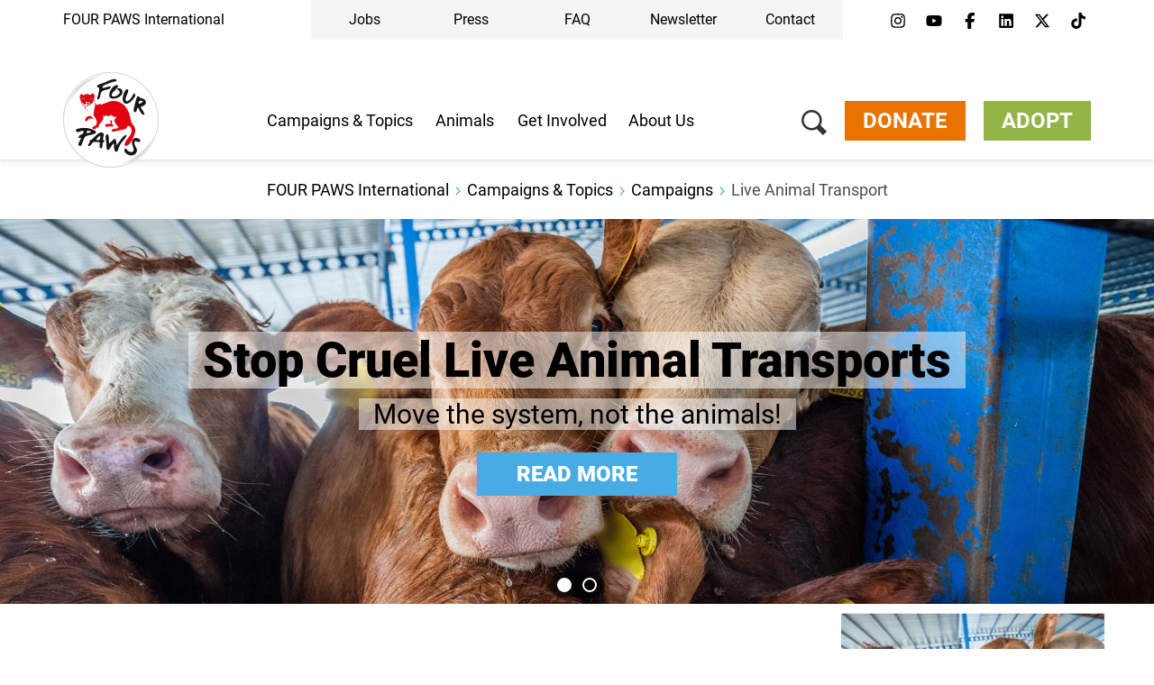

--- FILE ---
content_type: text/html;charset=UTF-8
request_url: https://www.four-paws.org/campaigns-topics/campaigns/live-animal-transport
body_size: 54144
content:
<!DOCTYPE html><html lang="en">
<!--
    Realized and optimized by web&co - the webagency - https://webundco.com
    last rendering time: 2025-11-06 22:11:54
-->

<!--
This website is powered by Neos, the Open Source Content Application Platform licensed under the GNU/GPL.
Neos is based on Flow, a powerful PHP application framework licensed under the MIT license.

More information and contribution opportunities at https://www.neos.io
-->
<head><meta charset="UTF-8" /><meta http-equiv="X-UA-Compatible" content="IE=11" /><title>#StopTheTrucks – a FOUR PAWS campaign to stop cruel live animal Transports
</title><script data-webco-bem="inline">const webcoNeosIsLive = true;const webcoNeosIsBackend = !webcoNeosIsLive;const webcoNeosIsDevelopment = false;</script><meta name="description" content="Live animal transport through livestock long-haul trucks and live export vessels need to stop! Read more." /><meta name="abtasty" content="https://try.abtasty.com/24b63f3bf9ff0d46dfdfb5d56cdfb9d8.js" /><script type="application/ld+json">{
    "@context": "http:\/\/schema.org",
    "@type": "WebPage",
    "@id": "#webpage"
}</script><script type="application/ld+json">{
    "@context": "http:\/\/schema.org",
    "@type": "Article",
    "@id": "article",
    "headline": "Live Animal Transport",
    "author": {
        "@context": "http:\/\/schema.org",
        "@type": "Organization",
        "@id": "#organization",
        "description": "FOUR PAWS is the global animal welfare organisation for animals under human influence, which reveals suffering, rescues animals in need and protects them...",
        "name": "VIER PFOTEN International \u2013 gemeinn\u00fctzige Privatstiftung",
        "url": "https:\/\/www.four-paws.org\/"
    },
    "datePublished": "2023-12-14CET01:00:00+0100",
    "dateModified": "2023-12-13CET15:24:17+0100",
    "mainEntityOfPage": {
        "@type": "WebPage",
        "@id": "#webpage"
    },
    "publisher": {
        "@context": "http:\/\/schema.org",
        "@type": "Organization",
        "@id": "#organization",
        "name": "VIER PFOTEN International \u2013 gemeinn\u00fctzige Privatstiftung"
    },
    "image": {
        "@context": "http:\/\/schema.org",
        "@type": "ImageObject",
        "@id": "#imageObject",
        "url": "https:\/\/media.4-paws.org\/e\/a\/e\/2\/eae2f9fc7519fc3fb5cca0249483ee611283527a\/VIER%20PFOTEN_2018-07-08_065-2956x1967-2839x1967.jpg"
    }
}</script><link rel="preconnect" href="https://static.4-paws.org/" crossorigin /><script src="https://static.4-paws.org/FourPaws.Static/library/webfontloader/webfontloader.js?73852c24b51ec9c89260b32a4a66b3e2bfa226c2" async></script><script nonce="OWnOgcq0ySz9Hw9f8V/u6A==">        (function() {          if (sessionStorage.webFontLoaded) {            document.documentElement.classList.add("wf-active");          }        })();      </script>

<script>
WebFontConfig = {
    // google: {
    //     families: ["Source+Sans+Pro:300,400,700,900"]
    // },
    custom: {
        families: [
            'fourpaws',
            // 'Source Sans Pro',
            'Roboto'
        ],
        urls: [
            'https://static.4-paws.org/FourPaws.Static/font/fourpaws/css/fourpaws.css?354f4fc83cf7ad8ba34bb76f47dddc51',
            'https://static.4-paws.org/FourPaws.Media/fonts/fourpaws.css?6d5bf4c716020c16cdbf86a8367f4a42',
            // 'https://static.4-paws.org/FourPaws.Media/fonts/source-sans-pro/source-sans-pro-v11-vietnamese_latin_cyrillic.css?ef40d78fb635a5b094605931d2d7b799',
            'https://static.4-paws.org/FourPaws.Media/fonts/roboto-v19-cyrillic_cyrillic-ext_latin-ext_latin/roboto-v19-cyrillic_cyrillic-ext_latin-ext_latin.css?c4fdc823de17ff656f5dc1fd8910c494',
        ]
    },
    active: function() {
        sessionStorage.webFontLoaded = true;
    }
};
</script>

    
        <!-- "pageview code" start - Variables and libraries needed within GTM -->
        <script>
            var dataLayer = dataLayer || [];
            var pageType = '.campaign.',
                pageAnimal = '',
                pageTopic = 'farm-animals,animal-transport';

            
                dataLayer.push({'PageType': pageType, 'PageAnimal': pageAnimal, 'PageTopic': pageTopic});
                // console.log('pageType: ' + pageType);
                // console.log('pageAnimal: ' + pageAnimal);
                // console.log('pageTopic: ' + pageTopic);
            


            function getCookieForGTM(name, defaultValue) {
                var value = "; " + document.cookie;
                var parts = value.split("; " + name + "=");
                return (parts.length == 2) ? parts.pop().split(";").shift() : defaultValue;
            }


            var webandcoOptinAnalyticsValue = parseInt(getCookieForGTM('webandco-optin-analytics', -1));
            var webandcoOptinCompletedValue = (getCookieForGTM('webandco-optin-completed', 0) == 1 || getCookieForGTM('cb-enabled', 0) == 'accepted') ? 1 : 0;


            dataLayer.push({
                'event': 'cookieConsentSet',
                'webandco-optin-analytics': webandcoOptinAnalyticsValue,
                'webandco-optin-completed': webandcoOptinCompletedValue
            });

        </script>
        <!-- "pageview code" end -->
        <!-- Google Tag Manager -->
        <script>(function(w,d,s,l,i){w[l]=w[l]||[];w[l].push({'gtm.start':
        new Date().getTime(),event:'gtm.js'});var f=d.getElementsByTagName(s)[0],
        j=d.createElement(s),dl=l!='dataLayer'?'&l='+l:'';j.async=true;j.src=
        'https://www.googletagmanager.com/gtm.js?id='+i+dl;f.parentNode.insertBefore(j,f);
        })(window,document,'script','dataLayer','GTM-W9LZBGN');</script>
        
            <!-- GTM Secondary -->
            <script>(function(w,d,s,l,i){w[l]=w[l]||[];w[l].push({'gtm.start':
            new Date().getTime(),event:'gtm.js'});var f=d.getElementsByTagName(s)[0],
            j=d.createElement(s),dl=l!='dataLayer'?'&l='+l:'';j.async=true;j.src=
            'https://www.googletagmanager.com/gtm.js?id='+i+dl;f.parentNode.insertBefore(j,f);
            })(window,document,'script','dataLayer','GTM-KJN99DJ');</script>
        
        <!-- End Google Tag Manager -->
        <!-- "event code" start - event tracking of user interactions; not needed on pageload -->
        <!-- "event code" end -->



    
<link rel="canonical" href="https://www.four-paws.org/campaigns-topics/campaigns/live-animal-transport" /><meta name="twitter:card" content="summary_large_image" /><meta name="twitter:title" content="The Cruelty in Live Animal Transport" /><meta name="twitter:description" content="Live animal transport through livestock long-haul trucks and live export vessels need to stop! Read more." /><meta name="twitter:url" content="https://www.four-paws.org/campaigns-topics/campaigns/live-animal-transport" /><meta name="twitter:image" content="https://media.4-paws.org/7/5/a/b/75abd71631e17617b32abca84c21041a97f275f8/VIER%20PFOTEN_2018-07-08_065-2956x1967-2956x1613-1099x600.jpg" /><meta property="og:type" content="article" /><meta property="og:title" content="The Cruelty in Live Animal Transport" /><meta property="og:site_name" content="FOUR PAWS International - Animal Welfare Organisation" /><meta property="og:locale" content="en" /><meta property="og:description" content="Live animal transport through livestock long-haul trucks and live export vessels need to stop! Read more." /><meta property="og:url" content="https://www.four-paws.org/campaigns-topics/campaigns/live-animal-transport" /><meta property="og:image" content="https://media.4-paws.org/e/e/d/3/eed3d36860cddb2c8661266bc4020cad23c261d6/VIER%20PFOTEN_2018-07-08_065-2956x1967-2956x1644-1130x628.jpg" /><meta property="og:image:width" content="1130" /><meta property="og:image:height" content="628" /><meta property="og:image:alt" content="Turkey | 2018 07 06 | Life cattle tranport at the Turkish border.   " /><script type="application/ld+json">{"@context":"http:\/\/schema.org\/","@type":"BreadcrumbList","itemListElement":[{"@type":"ListItem","position":1,"name":"FOUR PAWS International","item":"https:\/\/www.four-paws.org\/"},{"@type":"ListItem","position":2,"name":"Campaigns & Topics","item":"https:\/\/www.four-paws.org\/campaigns-topics"},{"@type":"ListItem","position":3,"name":"Campaigns","item":"https:\/\/www.four-paws.org\/campaigns-topics\/campaigns"},{"@type":"ListItem","position":4,"name":"Live Animal Transport","item":"https:\/\/www.four-paws.org\/campaigns-topics\/campaigns\/live-animal-transport"}]}</script><meta name="viewport" content="width=device-width, initial-scale=1.0"><meta name="format-detection" content="telephone=no" /><link rel="alternate" href="https://www.four-paws.org/campaigns-topics/campaigns/live-animal-transport" hreflang="en" /><link rel="alternate" href="https://www.four-paws.org/campaigns-topics/campaigns/live-animal-transport" hreflang="x-default" /><link rel="alternate" href="https://www.vier-voeters.nl/campagnes-en-themas/campagnes/stop-verre-veetransporten" hreflang="nl" /><link rel="alternate" href="https://www.four-paws.org.za/campaigns-topics/campaigns/live-animal-transport" hreflang="en-za" /><link rel="alternate" href="https://www.four-paws.bg/nashata-rabota/kampanii/transport-na-zhivi-zhivotni-v-evropa" hreflang="bg" /><link rel="alternate" href="https://www.vier-pfoten.de/kampagnen-themen/kampagnen/tiertransporte-in-europa" hreflang="de-de" /><link rel="alternate" href="https://www.vier-pfoten.de/kampagnen-themen/kampagnen/tiertransporte-in-europa" hreflang="de" /><link rel="alternate" href="https://www.quatre-pattes.org/campagnes-themes/campagnes/le-transport-des-animaux-vivants-en-europe" hreflang="fr-fr" /><link rel="alternate" href="https://www.quatre-pattes.org/campagnes-themes/campagnes/le-transport-des-animaux-vivants-en-europe" hreflang="fr" /><link rel="alternate" href="https://www.vier-pfoten.at/kampagnen-themen/kampagnen/tiertransporte-stoppen" hreflang="de-at" /><link rel="alternate" href="https://www.four-paws.org.au/campaigns-topics/campaigns/stop-cruel-live-animal-transport" hreflang="en-au" /><meta name="robots" content="index,follow" /><script nonce="oJ32iJ+0axvM0CSXbr0F/w==">       document.addEventListener('DOMContentLoaded', function(event){            var context = '';            var flowContext = 'Production/Live/Hetzner';            if (flowContext.includes('/Stage')) {                context = 'stage';            } else if (flowContext.includes('/Review/Two')) {                context = 'review2';            } else if (flowContext.includes('/Review')) {                context = 'review';            } else if (flowContext.includes('Development')) {                context = 'dev';            }            if (context !== '') {                var elem = document.createElement('div');                elem.className = 'context context-' + context;                elem.id = 'context';                document.body.appendChild(elem);                var info = document.createElement('div');                info.className = 'context context-info';                info.innerHTML += '<span style="color: #09f; font-weight: bold;">&amp;&nbsp;&nbsp;</span>';                info.innerHTML += 'master ';                info.innerHTML += '';                info.innerHTML += '@2025-11-06 11:03 ';                info.innerHTML += '| geoIP: US ';                document.body.appendChild(info);            }         });    </script>        <style nonce="5dEFISmHr9M7Hp+6YTtdCw==">            .context {                background: rgba(255, 0, 0, .75);                bottom: 16px;                color: #fff;                font-size: 40px;                font-weight: bold;                left: 20px;                line-height: 1;                padding: 8px 15px 8px;                position: fixed;                z-index: 3000;            }            .context-info {                background: rgba(0, 0, 0, .85);                bottom: 0;                color: #fff;                font-size: 11px;                font-weight: normal;                left: 20px;                line-height: 1;                padding: 3px 8px;            }            .context-dev:before {                content: 'dev';            }            .context-review2:before {                content: 'review2';            }            .context-review:before {                content: 'review';            }            .context-stage:before {                content: 'stage';            }        </style>    

<link rel="apple-touch-icon" sizes="57x57" href="https://static.4-paws.org/Webco.Fou011/Images/favicons/apple-touch-icon-57x57.png">
<link rel="apple-touch-icon" sizes="60x60" href="https://static.4-paws.org/Webco.Fou011/Images/favicons/apple-touch-icon-60x60.png">
<link rel="apple-touch-icon" sizes="72x72" href="https://static.4-paws.org/Webco.Fou011/Images/favicons/apple-touch-icon-72x72.png">
<link rel="apple-touch-icon" sizes="76x76" href="https://static.4-paws.org/Webco.Fou011/Images/favicons/apple-touch-icon-76x76.png">
<link rel="apple-touch-icon" sizes="114x114" href="https://static.4-paws.org/Webco.Fou011/Images/favicons/apple-touch-icon-114x114.png">
<link rel="apple-touch-icon" sizes="120x120" href="https://static.4-paws.org/Webco.Fou011/Images/favicons/apple-touch-icon-120x120.png">
<link rel="apple-touch-icon" sizes="144x144" href="https://static.4-paws.org/Webco.Fou011/Images/favicons/apple-touch-icon-144x144.png">
<link rel="apple-touch-icon" sizes="152x152" href="https://static.4-paws.org/Webco.Fou011/Images/favicons/apple-touch-icon-152x152.png">
<link rel="apple-touch-icon" sizes="180x180" href="https://static.4-paws.org/Webco.Fou011/Images/favicons/apple-touch-icon-180x180.png">
<link rel="icon" type="image/png" sizes="32x32" href="https://static.4-paws.org/Webco.Fou011/Images/favicons/favicon-32x32.png">
<link rel="icon" type="image/png" sizes="192x192" href="https://static.4-paws.org/Webco.Fou011/Images/favicons/android-chrome-192x192.png">
<link rel="icon" type="image/png" sizes="16x16" href="https://static.4-paws.org/Webco.Fou011/Images/favicons/favicon-16x16.png">
<link rel="manifest" href="https://www.four-paws.org/_Resources/Static/Packages/Webco.Fou011/Images/favicons/site.webmanifest">
<link rel="mask-icon" href="https://static.4-paws.org/Webco.Fou011/Images/favicons/safari-pinned-tab.svg" color="#ffffff">
<link rel="shortcut icon" href="https://static.4-paws.org/Webco.Fou011/Images/favicons/favicon.ico">
<meta name="msapplication-TileColor" content="#ffffff">
<meta name="msapplication-TileImage" content="https://static.4-paws.org/Webco.Fou011/Images/favicons/mstile-144x144.png">
<meta name="msapplication-config" content="https://static.4-paws.org/Webco.Fou011/Images/favicons/browserconfig.xml">
<meta name="theme-color" content="#ffffff">

                <link rel="preconnect" href="//privacy-proxy.usercentrics.eu">
                <link rel="preload" href="//privacy-proxy.usercentrics.eu/latest/uc-block.bundle.js" as="script">
            <!-- fourpaws-org --><script>
    (function (sCDN,sCDNProject,sCDNWorkspace,sCDNVers) {
        if (
            window.localStorage !== null &&
            typeof window.localStorage === "object" &&
            typeof window.localStorage.getItem === "function" &&
            window.sessionStorage !== null &&
            typeof window.sessionStorage === "object" &&
            typeof window.sessionStorage.getItem === "function")
        {
            sCDNVers = window.sessionStorage.getItem('jts_preview_version') || window.localStorage.getItem('jts_preview_version') || sCDNVers;
        }
        window.jentis = window.jentis || {};
        window.jentis.config = window.jentis.config || {};
        window.jentis.config.frontend = window.jentis.config.frontend || {};
        window.jentis.config.frontend.cdnhost = sCDN+"/get/"+sCDNWorkspace+"/web/"+sCDNVers+"/";
        window.jentis.config.frontend.vers = sCDNVers;
        window.jentis.config.frontend.env = sCDNWorkspace;
        window.jentis.config.frontend.project = sCDNProject;
        window._jts = window._jts || [];
        var f   = document.getElementsByTagName("script")[0];
        var j = document.createElement("script");
        j.async = true;
        j.src   = window.jentis.config.frontend.cdnhost+"4j8x4w.js";
        f.parentNode.insertBefore(j, f)
    })("https://1i1nv7.four-paws.org","fourpaws-org","live","_");
</script>
<link rel="preload" href="https://static.4-paws.org/FourPaws.Static/dist/Fusion/Css/Webandco.css?580a7915def3b03946786a219624c442" as="style" onload="this.onload=null;this.rel='stylesheet'" /><script>/*! loadCSS. [c]2017 Filament Group, Inc. MIT License */
/* This file is meant as a standalone workflow for
- testing support for link[rel=preload]
- enabling async CSS loading in browsers that do not support rel=preload
- applying rel preload css once loaded, whether supported or not.
*/
(function( w ){
	"use strict";
	// rel=preload support test
	if( !w.loadCSS ){
		w.loadCSS = function(){};
	}
	// define on the loadCSS obj
	var rp = loadCSS.relpreload = {};
	// rel=preload feature support test
	// runs once and returns a function for compat purposes
	rp.support = (function(){
		var ret;
		try {
			ret = w.document.createElement( "link" ).relList.supports( "preload" );
		} catch (e) {
			ret = false;
		}
		return function(){
			return ret;
		};
	})();

	// if preload isn't supported, get an asynchronous load by using a non-matching media attribute
	// then change that media back to its intended value on load
	rp.bindMediaToggle = function( link ){
		// remember existing media attr for ultimate state, or default to 'all'
		var finalMedia = link.media || "all";

		function enableStylesheet(){
			link.media = finalMedia;
		}

		// bind load handlers to enable media
		if( link.addEventListener ){
			link.addEventListener( "load", enableStylesheet );
		} else if( link.attachEvent ){
			link.attachEvent( "onload", enableStylesheet );
		}

		// Set rel and non-applicable media type to start an async request
		// note: timeout allows this to happen async to let rendering continue in IE
		setTimeout(function(){
			link.rel = "stylesheet";
			link.media = "only x";
		});
		// also enable media after 3 seconds,
		// which will catch very old browsers (android 2.x, old firefox) that don't support onload on link
		setTimeout( enableStylesheet, 3000 );
	};

	// loop through link elements in DOM
	rp.poly = function(){
		// double check this to prevent external calls from running
		if( rp.support() ){
			return;
		}
		var links = w.document.getElementsByTagName( "link" );
		for( var i = 0; i < links.length; i++ ){
			var link = links[ i ];
			// qualify links to those with rel=preload and as=style attrs
			if( link.rel === "preload" && link.getAttribute( "as" ) === "style" && !link.getAttribute( "data-loadcss" ) ){
				// prevent rerunning on link
				link.setAttribute( "data-loadcss", true );
				// bind listeners to toggle media back
				rp.bindMediaToggle( link );
			}
		}
	};

	// if unsupported, run the polyfill
	if( !rp.support() ){
		// run once at least
		rp.poly();

		// rerun poly on an interval until onload
		var run = w.setInterval( rp.poly, 500 );
		if( w.addEventListener ){
			w.addEventListener( "load", function(){
				rp.poly();
				w.clearInterval( run );
			} );
		} else if( w.attachEvent ){
			w.attachEvent( "onload", function(){
				rp.poly();
				w.clearInterval( run );
			} );
		}
	}


	// commonjs
	if( typeof exports !== "undefined" ){
		exports.loadCSS = loadCSS;
	}
	else {
		w.loadCSS = loadCSS;
	}
}( typeof global !== "undefined" ? global : this ) );
</script><link data-inline="webco.bem.style-lib.webcoSplideSplideJs" nonce="j4Bti9xjcQydcACr3xbawA==" href="https://static.4-paws.org/Webco.Splide/library/splidejs/css/splide.min.css?182ae7b3f85eaeabea156b7698200598" rel="stylesheet" /><style data-merged="webco.bem.css.merged" nonce="BGUHe83xH45cLO3pVfQh1g==">*,::-webkit-backdrop,::after,::before{--tw-border-spacing-x:0;--tw-border-spacing-y:0;--tw-translate-x:0;--tw-translate-y:0;--tw-rotate:0;--tw-skew-x:0;--tw-skew-y:0;--tw-scale-x:1;--tw-scale-y:1;--tw-scroll-snap-strictness:proximity;--tw-ring-offset-width:0px;--tw-ring-offset-color:#fff;--tw-ring-color:rgb(59 130 246 / 0.5);--tw-ring-offset-shadow:0 0 #0000;--tw-ring-shadow:0 0 #0000;--tw-shadow:0 0 #0000;--tw-shadow-colored:0 0 #0000}*,::-webkit-backdrop,::after,::backdrop,::before{--tw-border-spacing-x:0;--tw-border-spacing-y:0;--tw-translate-x:0;--tw-translate-y:0;--tw-rotate:0;--tw-skew-x:0;--tw-skew-y:0;--tw-scale-x:1;--tw-scale-y:1;--tw-scroll-snap-strictness:proximity;--tw-ring-offset-width:0px;--tw-ring-offset-color:#fff;--tw-ring-color:rgb(59 130 246 / 0.5);--tw-ring-offset-shadow:0 0 #0000;--tw-ring-shadow:0 0 #0000;--tw-shadow:0 0 #0000;--tw-shadow-colored:0 0 #0000}::after,::before{--tw-content:""}:root{--webco-color-bg:255,255,255;--webco-color-bg-gray-dark:102,102,102;--webco-color-bg-gray-light:242,242,242;--webco-color-black:0,0,0;--webco-color-primary:72,171,227;--webco-color-primary-darken-5:0,159,227;--webco-color-blue:72,171,227;--webco-color-blue-darken-5:0,159,227;--webco-color-booking:244,193,50;--webco-color-booking-dark:250,177,0;--webco-color-donation:234,115,0;--webco-color-donation-dark:234,91,12;--webco-color-newsletter:72,171,227;--webco-color-newsletter-dark:0,159,227;--webco-color-shop:244,193,50;--webco-color-shop-dark:250,177,0;--webco-color-petition:206,119,185;--webco-color-petition-dark:201,80,185;--webco-color-sponsorship:147,181,72;--webco-color-sponsorship-dark:137,177,49;--webco-color-ticket:244,193,50;--webco-color-ticket-dark:250,177,0;--webco-color-volunteer:72,171,227;--webco-color-volunteer-dark:0,159,227;--webco-color-facebook:48,97,153;--webco-color-googleplus:233,63,46;--webco-color-gray-50:250,250,250;--webco-color-gray-100:245,245,245;--webco-color-gray-200:229,229,229;--webco-color-gray-300:212,212,212;--webco-color-gray:194,194,194;--webco-color-gray-dark:102,102,102;--webco-color-gray-darken-5:181,181,181;--webco-color-gray-darker:77,77,77;--webco-color-gray-header:242,242,242;--webco-color-gray-light:224,224,224;--webco-color-gray-lighter:242,242,242;--webco-color-gray-text:51,51,51;--webco-color-green:147,181,72;--webco-color-green-brand:175,199,123;--webco-color-green-brand-dark:90,208,98;--webco-color-green-brand-wik:93,160,98;--webco-color-green-darken-5:137,177,49;--webco-color-green-darken-15:103,126,50;--webco-color-lightningyellow:244,193,50;--webco-color-lightningyellow-darken-5:250,177,0;--webco-color-linkedin:13,91,186;--webco-color-orange:234,115,0;--webco-color-orange-brand:247,151,81;--webco-color-orange-darken-5:234,91,12;--webco-color-pink:206,119,185;--webco-color-pink-darken-5:201,80,185;--webco-color-red:228,13,23;--webco-color-red-brand:244,66,66;--webco-color-red-darken-5:204,12,21;--webco-color-red-lighten-40:251,194,196;--webco-color-rose:229,118,135;--webco-color-rose-darken-5:215,93,115;--webco-color-sand:188,169,116;--webco-color-sand-darken-5:167,150,100;--webco-color-seagreen:45,196,187;--webco-color-seagreen-darken-5:0,183,171;--webco-color-twitter:38,196,241;--webco-color-whatsapp:67,216,84;--webco-color-white:255,255,255;--webco-color-yellow:246,187,30;--webco-color-yellow-brand:248,212,87;--webco-color-yellow-darken-5:250,177,0;--webco-font-family-body:Roboto,Source Sans Pro,sans-serif;--webco-font-family-heading:Roboto,Source Sans Pro,sans-serif;--webco-font-family-mono:ui-monospace,SFMono-Regular,Menlo,Monaco,Consolas,Liberation Mono,Courier New,monospace;--webco-font-family-sans:Roboto,Source Sans Pro,sans-serif;--webco-font-family-serif:Roboto,Source Sans Pro,sans-serif;--webco-font-family-tiny:Roboto,Source Sans Pro,sans-serif}
.pswp{display:none}body{font-family:var(--webco-font-family-body)}a{--tw-text-opacity:1;color:rgba(var(--webco-color-blue),var(--tw-text-opacity))}a:focus,a:hover{--tw-text-opacity:1;color:rgba(var(--webco-color-blue-darken-5),var(--tw-text-opacity))}.bttn{background-image:none;border-width:0;cursor:pointer;display:inline-block;font-size:18px;font-weight:400;line-height:1.2;margin-bottom:0;text-align:center;text-transform:uppercase;-webkit-user-select:none;-moz-user-select:none;-ms-user-select:none;user-select:none;-ms-touch-action:manipulation;padding:8px 20px;touch-action:manipulation;vertical-align:middle;white-space:normal}.bttn.active.focus,.bttn.active:focus,.bttn.focus,.bttn:active.focus,.bttn:active:focus,.bttn:focus{outline:-webkit-focus-ring-color auto 5px;outline-offset:-2px}.bttn.focus,.bttn:focus,.bttn:hover{color:#333;-webkit-text-decoration-line:none;text-decoration-line:none}.bttn.active,.bttn:active{background-image:none;outline:transparent solid 2px;outline-offset:2px}.bttn.disabled,.bttn[disabled],fieldset[disabled] .bttn{opacity:.65;--tw-shadow:0 0 #0000;--tw-shadow-colored:0 0 #0000;-webkit-box-shadow:var(--tw-ring-offset-shadow,0 0 #0000),var(--tw-ring-shadow,0 0 #0000),var(--tw-shadow);box-shadow:var(--tw-ring-offset-shadow,0 0 #0000),var(--tw-ring-shadow,0 0 #0000),var(--tw-shadow);cursor:not-allowed}.bttn .icon{display:inline-block;left:8px;position:relative;top:3px}.bttn--text{background-color:transparent;--tw-text-opacity:1;color:rgba(var(--webco-color-primary),var(--tw-text-opacity));text-transform:none}.bttn--text:focus,.bttn--text:hover{background-color:transparent;--tw-text-opacity:1;color:rgba(var(--webco-color-primary-darken-5),var(--tw-text-opacity))}.bttn--text-linklist{padding-left:0}.bttn--text-footer{background-color:transparent;--tw-text-opacity:1;border-width:0;color:rgba(var(--webco-color-black),var(--tw-text-opacity));font-size:16px;line-height:1.1;margin-bottom:10px;text-transform:none}.bttn--text-footer:focus,.bttn--text-footer:hover{background-color:transparent;--tw-text-opacity:1;color:rgba(var(--webco-color-black),var(--tw-text-opacity))}.bttn--booking{--tw-bg-opacity:1;background-color:rgba(var(--webco-color-lightningyellow),var(--tw-bg-opacity));--tw-text-opacity:1;color:rgba(var(--webco-color-white),var(--tw-text-opacity))}.bttn--booking:focus,.bttn--booking:hover{--tw-bg-opacity:1;background-color:rgba(var(--webco-color-lightningyellow-darken-5),var(--tw-bg-opacity));--tw-text-opacity:1;color:rgba(var(--webco-color-white),var(--tw-text-opacity))}.bttn--cta{--tw-bg-opacity:1;background-color:rgba(var(--webco-color-orange),var(--tw-bg-opacity));--tw-text-opacity:1;color:rgba(var(--webco-color-white),var(--tw-text-opacity))}.bttn--cta:focus,.bttn--cta:hover{--tw-bg-opacity:1;background-color:rgba(var(--webco-color-orange-darken-5),var(--tw-bg-opacity));--tw-text-opacity:1;color:rgba(var(--webco-color-white),var(--tw-text-opacity))}.bttn--donation{--tw-bg-opacity:1;background-color:rgba(var(--webco-color-orange),var(--tw-bg-opacity));--tw-text-opacity:1;color:rgba(var(--webco-color-white),var(--tw-text-opacity))}.bttn--donation:focus,.bttn--donation:hover{--tw-bg-opacity:1;background-color:rgba(var(--webco-color-orange-darken-5),var(--tw-bg-opacity));--tw-text-opacity:1;color:rgba(var(--webco-color-white),var(--tw-text-opacity))}.bttn--grief{--tw-bg-opacity:1;background-color:rgba(var(--webco-color-black),var(--tw-bg-opacity));--tw-text-opacity:1;color:rgba(var(--webco-color-white),var(--tw-text-opacity))}.bttn--grief:focus,.bttn--grief:hover{--tw-text-opacity:1;color:rgba(var(--webco-color-white),var(--tw-text-opacity))}.bttn--ok{--tw-bg-opacity:1;background-color:rgba(var(--webco-color-green),var(--tw-bg-opacity));--tw-text-opacity:1;color:rgba(var(--webco-color-white),var(--tw-text-opacity))}.bttn--ok:focus,.bttn--ok:hover{--tw-bg-opacity:1;background-color:rgba(var(--webco-color-green-darken-5),var(--tw-bg-opacity));--tw-text-opacity:1;color:rgba(var(--webco-color-white),var(--tw-text-opacity))}.bttn--petition{--tw-bg-opacity:1;background-color:rgba(var(--webco-color-pink),var(--tw-bg-opacity));--tw-text-opacity:1;color:rgba(var(--webco-color-white),var(--tw-text-opacity))}.bttn--petition:focus,.bttn--petition:hover{--tw-bg-opacity:1;background-color:rgba(var(--webco-color-pink-darken-5),var(--tw-bg-opacity));--tw-text-opacity:1;color:rgba(var(--webco-color-white),var(--tw-text-opacity))}.bttn--newsletter{--tw-bg-opacity:1;background-color:rgba(var(--webco-color-blue),var(--tw-bg-opacity));--tw-text-opacity:1;color:rgba(var(--webco-color-white),var(--tw-text-opacity))}.bttn--newsletter:focus,.bttn--newsletter:hover{--tw-bg-opacity:1;background-color:rgba(var(--webco-color-blue-darken-5),var(--tw-bg-opacity));--tw-text-opacity:1;color:rgba(var(--webco-color-white),var(--tw-text-opacity))}.bttn--primary{--tw-bg-opacity:1;background-color:rgba(var(--webco-color-blue),var(--tw-bg-opacity));--tw-text-opacity:1;color:rgba(var(--webco-color-white),var(--tw-text-opacity))}.bttn--primary:focus,.bttn--primary:hover{--tw-bg-opacity:1;background-color:rgba(var(--webco-color-blue-darken-5),var(--tw-bg-opacity));--tw-text-opacity:1;color:rgba(var(--webco-color-white),var(--tw-text-opacity))}.bttn--secondary{--tw-bg-opacity:1;background-color:rgba(var(--webco-color-sand),var(--tw-bg-opacity));--tw-text-opacity:1;color:rgba(var(--webco-color-white),var(--tw-text-opacity))}.bttn--secondary:focus,.bttn--secondary:hover{--tw-bg-opacity:1;background-color:rgba(var(--webco-color-sand-darken-5),var(--tw-bg-opacity));--tw-text-opacity:1;color:rgba(var(--webco-color-white),var(--tw-text-opacity))}.bttn--shop{--tw-bg-opacity:1;background-color:rgba(var(--webco-color-lightningyellow),var(--tw-bg-opacity));--tw-text-opacity:1;color:rgba(var(--webco-color-white),var(--tw-text-opacity))}.bttn--shop:focus,.bttn--shop:hover{--tw-bg-opacity:1;background-color:rgba(var(--webco-color-lightningyellow-darken-5),var(--tw-bg-opacity));--tw-text-opacity:1;color:rgba(var(--webco-color-white),var(--tw-text-opacity))}.bttn--shop-back{--tw-bg-opacity:1;background-color:rgba(var(--webco-color-green),var(--tw-bg-opacity));--tw-text-opacity:1;color:rgba(var(--webco-color-white),var(--tw-text-opacity))}.bttn--shop-back:focus,.bttn--shop-back:hover{--tw-bg-opacity:1;background-color:rgba(var(--webco-color-green-darken-5),var(--tw-bg-opacity));--tw-text-opacity:1;color:rgba(var(--webco-color-white),var(--tw-text-opacity))}.bttn--shop-clear{--tw-bg-opacity:1;background-color:rgba(var(--webco-color-blue),var(--tw-bg-opacity));--tw-text-opacity:1;color:rgba(var(--webco-color-white),var(--tw-text-opacity))}.bttn--shop-clear:focus,.bttn--shop-clear:hover{--tw-bg-opacity:1;background-color:rgba(var(--webco-color-blue-darken-5),var(--tw-bg-opacity));--tw-text-opacity:1;color:rgba(var(--webco-color-white),var(--tw-text-opacity))}.bttn--sponsorship{--tw-bg-opacity:1;background-color:rgba(var(--webco-color-green),var(--tw-bg-opacity));--tw-text-opacity:1;color:rgba(var(--webco-color-white),var(--tw-text-opacity))}.bttn--sponsorship:focus,.bttn--sponsorship:hover{--tw-bg-opacity:1;background-color:rgba(var(--webco-color-green-darken-5),var(--tw-bg-opacity));--tw-text-opacity:1;color:rgba(var(--webco-color-white),var(--tw-text-opacity))}.bttn--tertiary{--tw-bg-opacity:1;background-color:rgba(var(--webco-color-rose),var(--tw-bg-opacity));--tw-text-opacity:1;color:rgba(var(--webco-color-white),var(--tw-text-opacity))}.bttn--tertiary:focus,.bttn--tertiary:hover{--tw-bg-opacity:1;background-color:rgba(var(--webco-color-rose-darken-5),var(--tw-bg-opacity));--tw-text-opacity:1;color:rgba(var(--webco-color-white),var(--tw-text-opacity))}.bttn--ticket{--tw-bg-opacity:1;background-color:rgba(var(--webco-color-lightningyellow),var(--tw-bg-opacity));--tw-text-opacity:1;color:rgba(var(--webco-color-white),var(--tw-text-opacity))}.bttn--ticket:focus,.bttn--ticket:hover{--tw-bg-opacity:1;background-color:rgba(var(--webco-color-lightningyellow-darken-5),var(--tw-bg-opacity));--tw-text-opacity:1;color:rgba(var(--webco-color-white),var(--tw-text-opacity))}.bttn--volunteer{--tw-bg-opacity:1;background-color:rgba(var(--webco-color-blue),var(--tw-bg-opacity));--tw-text-opacity:1;color:rgba(var(--webco-color-white),var(--tw-text-opacity))}.bttn--volunteer:focus,.bttn--volunteer:hover{--tw-bg-opacity:1;background-color:rgba(var(--webco-color-blue-darken-5),var(--tw-bg-opacity));--tw-text-opacity:1;color:rgba(var(--webco-color-white),var(--tw-text-opacity))}.bttn--outline-dark{background-color:transparent;border-style:solid;border-width:1px;--tw-border-opacity:1;border-color:rgba(var(--webco-color-black),var(--tw-border-opacity));--tw-text-opacity:1;color:rgba(var(--webco-color-black),var(--tw-text-opacity));padding:7px 19px}.bttn--outline-dark:focus,.bttn--outline-dark:hover{background-color:rgba(var(--webco-color-black),var(--tw-bg-opacity));--tw-text-opacity:1;color:rgba(var(--webco-color-black),var(--tw-text-opacity));--tw-border-opacity:1;border-color:rgba(var(--webco-color-black),var(--tw-border-opacity));--tw-bg-opacity:0.1}.bttn--outline-light{background-color:transparent;border-style:solid;border-width:1px;--tw-border-opacity:1;border-color:rgba(var(--webco-color-white),var(--tw-border-opacity));--tw-text-opacity:1;color:rgba(var(--webco-color-white),var(--tw-text-opacity));padding:7px 19px}.bttn--outline-light:focus,.bttn--outline-light:hover{background-color:rgba(var(--webco-color-white),var(--tw-bg-opacity));--tw-text-opacity:1;color:rgba(var(--webco-color-white),var(--tw-text-opacity));--tw-border-opacity:1;border-color:rgba(var(--webco-color-white),var(--tw-border-opacity));--tw-bg-opacity:0.2}.bttn--outline-primary{background-color:transparent;border-style:solid;border-width:1px;--tw-border-opacity:1;border-color:rgba(var(--webco-color-primary),var(--tw-border-opacity));--tw-text-opacity:1;color:rgba(var(--webco-color-primary),var(--tw-text-opacity));padding:7px 19px}.bttn--outline-primary:focus,.bttn--outline-primary:hover{background-color:rgba(var(--webco-color-primary),var(--tw-bg-opacity));--tw-text-opacity:1;color:rgba(var(--webco-color-white),var(--tw-text-opacity));--tw-border-opacity:1;border-color:rgba(var(--webco-color-primary),var(--tw-border-opacity));--tw-bg-opacity:1}.bttn--outline-secondary{background-color:transparent;border-style:solid;border-width:1px;--tw-border-opacity:1;border-color:rgba(var(--webco-color-sand),var(--tw-border-opacity));--tw-text-opacity:1;color:rgba(var(--webco-color-sand),var(--tw-text-opacity));padding:7px 19px}.bttn--outline-secondary:focus,.bttn--outline-secondary:hover{background-color:rgba(var(--webco-color-sand),var(--tw-bg-opacity));--tw-text-opacity:1;color:rgba(var(--webco-color-white),var(--tw-text-opacity));--tw-border-opacity:1;border-color:rgba(var(--webco-color-sand),var(--tw-border-opacity));--tw-bg-opacity:1}.bttn--outline-tertiary{background-color:transparent;border-style:solid;border-width:1px;--tw-border-opacity:1;border-color:rgba(var(--webco-color-primary),var(--tw-border-opacity));--tw-text-opacity:1;color:rgba(var(--webco-color-primary),var(--tw-text-opacity));padding:7px 19px}.bttn--outline-tertiary:focus,.bttn--outline-tertiary:hover{background-color:rgba(var(--webco-color-rose),var(--tw-bg-opacity));--tw-text-opacity:1;color:rgba(var(--webco-color-white),var(--tw-text-opacity));--tw-border-opacity:1;border-color:rgba(var(--webco-color-rose),var(--tw-border-opacity));--tw-bg-opacity:1}.bttn--large{font-size:22px;font-weight:900;line-height:1.2;padding:8px 29px}.mm-page{--tw-bg-opacity:1;background-color:rgba(var(--webco-color-white),var(--tw-bg-opacity))}.form{--tw-bg-opacity:1;background-color:rgba(var(--webco-color-gray-lighter),var(--tw-bg-opacity));padding:20px 20px 5px}.scroll-to-top{background-color:rgba(var(--webco-color-black),var(--tw-bg-opacity));--tw-bg-opacity:0.5;bottom:28px;height:40px;opacity:0;position:fixed;right:0;-webkit-transition-property:opacity;transition-property:opacity;-webkit-transition-timing-function:cubic-bezier(.4,0,.2,1);transition-timing-function:cubic-bezier(.4,0,.2,1);-webkit-transition-duration:.2s;transition-duration:.2s;width:40px;z-index:1000}.scroll-to-top .icon{--tw-text-opacity:1;color:rgba(var(--webco-color-white),var(--tw-text-opacity));font-size:24px;line-height:45px;padding-left:8px}.scroll-to-top--show{opacity:1}hr.line{border-bottom-width:1px;--tw-border-opacity:1;border-bottom-color:rgba(var(--webco-color-gray),var(--tw-border-opacity));display:block;margin:5px auto;width:95%}picture img{height:auto;width:100%}.content{overflow:hidden}.disable-flex{display:block!important}embed,iframe,object{max-width:100%}video{height:auto;max-width:100%}@media screen and (min-width:480px){.form{padding:37px 40px 7px}}@media screen and (min-width:768px){.bttn{white-space:nowrap}.form{padding:37px 50px 7px}.scroll-to-top{bottom:50px;right:40px}hr.line{width:690px}}@media screen and (min-width:992px){hr.line{width:780px}}@media screen and (min-width:1200px){.bttn{font-size:20px;line-height:1.2}.bttn--text-footer{font-size:18px;line-height:1.2}.bttn--large{font-size:24px;line-height:1.2;padding:10px 44px}hr.line{width:945px}}@media screen and (max-width:320px){p{-webkit-hyphens:auto;-ms-hyphens:auto;hyphens:auto}}
/*!
 * Hamburgers
 * @description Tasty CSS-animated hamburgers
 * @author Jonathan Suh @jonsuh
 * @site https://jonsuh.com/hamburgers
 * @link https://github.com/jonsuh/hamburgers
 */.hamburger{cursor:pointer;display:inline-block;padding:15px;-webkit-transition-property:opacity,-webkit-filter;transition-property:opacity,filter,-webkit-filter;-webkit-transition-duration:.15s;transition-duration:.15s;-webkit-transition-timing-function:linear;background-color:transparent;border:0;color:inherit;font:inherit;margin:0;overflow:visible;text-transform:none;transition-timing-function:linear}.hamburger.is-active:hover,.hamburger:hover{opacity:1}.hamburger.is-active .hamburger-inner,.hamburger.is-active .hamburger-inner::after,.hamburger.is-active .hamburger-inner::before{background-color:#000}.hamburger-box{display:inline-block;height:20px;position:relative;width:30px}.hamburger-inner{display:block;margin-top:-2px;top:50%}.hamburger-inner,.hamburger-inner::after,.hamburger-inner::before{background-color:#000;border-radius:4px;height:4px;position:absolute;width:30px;-webkit-transition-property:-webkit-transform;transition-property:transform,-webkit-transform;-webkit-transition-duration:.15s;transition-duration:.15s;-webkit-transition-timing-function:ease;transition-timing-function:ease}.hamburger-inner::after,.hamburger-inner::before{content:"";display:block}.hamburger-inner::before{top:-8px}.hamburger-inner::after{bottom:-8px}.hamburger--slider .hamburger-inner{top:2px}.hamburger--slider .hamburger-inner::before{top:8px;-webkit-transition-property:opacity,-webkit-transform;transition-property:transform,opacity,-webkit-transform;-webkit-transition-timing-function:ease;transition-timing-function:ease;-webkit-transition-duration:.15s;transition-duration:.15s}.hamburger--slider .hamburger-inner::after{top:16px}.hamburger--slider.is-active .hamburger-inner{-webkit-transform:translate3d(0,8px,0) rotate(45deg);transform:translate3d(0,8px,0) rotate(45deg)}.hamburger--slider.is-active .hamburger-inner::before{-webkit-transform:rotate(-45deg) translate3d(-4.2857142857px,-4px,0);opacity:0;transform:rotate(-45deg) translate3d(-4.2857142857px,-4px,0)}.hamburger--slider.is-active .hamburger-inner::after{-webkit-transform:translate3d(0,-16px,0) rotate(-90deg);transform:translate3d(0,-16px,0) rotate(-90deg)}.hamburger-box{top:2px}
@charset "UTF-8";:root{--mm-lineheight:22px;--mm-blocker-visibility-delay:0.4s;--mm-blocker-opacity-delay:0s;--mm-listitem-size:50px;--mm-navbar-size:50px;--mm-toggle-size:34px;--mm-size:80%;--mm-min-size:240px;--mm-max-size:440px}.mm-hidden{display:none!important}.mm-wrapper{overflow-x:hidden;position:relative}.mm-menu,.mm-menu *,.mm-menu :after,.mm-menu :before{-webkit-transition-property:none;transition-property:none;-webkit-transition-duration:.4s;transition-duration:.4s;-webkit-transition-timing-function:ease;transition-timing-function:ease}.mm-blocker{background:var(--mm-color-background);bottom:100%;display:block;left:0;opacity:0;position:absolute;right:0;top:0;z-index:3;-webkit-transition:bottom 0s ease var(--mm-blocker-visibility-delay),width .4s ease,opacity .4s ease var(--mm-blocker-opacity-delay),-webkit-transform .4s ease;transition:bottom 0s ease var(--mm-blocker-visibility-delay),width .4s ease,opacity .4s ease var(--mm-blocker-opacity-delay),-webkit-transform .4s ease;transition:bottom 0s ease var(--mm-blocker-visibility-delay),width .4s ease,opacity .4s ease var(--mm-blocker-opacity-delay),transform .4s ease;transition:bottom 0s ease var(--mm-blocker-visibility-delay),width .4s ease,opacity .4s ease var(--mm-blocker-opacity-delay),transform .4s ease,-webkit-transform .4s ease}.mm-blocker:focus-visible{opacity:.75}.mm-btn{-webkit-box-flex:0;-ms-flex-positive:0;flex-grow:0;-ms-flex-negative:0;display:-webkit-box;display:-ms-flexbox;display:flex;flex-shrink:0;-webkit-box-align:center;-ms-flex-align:center;align-items:center;-webkit-box-pack:center;-ms-flex-pack:center;justify-content:center;padding:0;position:relative;width:50px}.mm-btn--next,[dir=rtl] .mm-btn--prev{--mm-btn-rotate:135deg}.mm-btn--prev,[dir=rtl] .mm-btn--next{--mm-btn-rotate:-45deg}.mm-btn--next:after,.mm-btn--prev:before{bottom:0;content:"";display:block;height:8px;margin:auto;position:absolute;top:0;width:8px;-webkit-box-sizing:border-box;border:2px solid var(--mm-color-icon);border-bottom:none;border-right:none;box-sizing:border-box;-webkit-transform:rotate(var(--mm-btn-rotate));transform:rotate(var(--mm-btn-rotate))}.mm-btn--prev:before{inset-inline-start:23px}.mm-btn--next:after{inset-inline-end:23px}.mm-btn--close:before{content:"×";font-size:150%}.mm-btnreset{background:0 0;border:none;cursor:pointer;padding:0}.mm-divider{background:var(--mm-color-background);background-image:-webkit-gradient(linear,left top,left bottom,from(var(--mm-color-background-highlight)),to(var(--mm-color-background-highlight)));background-image:linear-gradient(var(--mm-color-background-highlight),var(--mm-color-background-highlight));font-size:75%;min-height:var(--mm-lineheight);opacity:1;overflow:hidden;padding:calc((var(--mm-listitem-size) * .65 - var(--mm-lineheight)) * .5) 20px;position:sticky;text-overflow:ellipsis;text-transform:uppercase;top:0;white-space:nowrap;z-index:2;-webkit-transition-property:opacity;transition-property:opacity}.mm-navbar:not(.mm-hidden)~.mm-listview .mm-divider{top:var(--mm-navbar-size)}.mm-listitem{display:-webkit-box;display:-ms-flexbox;display:flex;-ms-flex-wrap:wrap;border-color:var(--mm-color-border);color:var(--mm-color-text);flex-wrap:wrap;margin:0;padding:0;position:relative}.mm-listitem:after{border-bottom-style:solid;border-bottom-width:1px;border-color:inherit;bottom:0;content:"";display:block;inset-inline-end:0;inset-inline-start:20px;position:absolute}.mm-listitem__btn,.mm-listitem__text{padding:calc((var(--mm-listitem-size) - var(--mm-lineheight))/ 2) 0}.mm-listitem__text{-webkit-box-flex:1;-ms-flex-positive:1;flex-grow:1;-ms-flex-preferred-size:10%;display:block;flex-basis:10%;overflow:hidden;padding-left:20px;padding-right:20px;text-overflow:ellipsis;white-space:nowrap}.mm-listitem__btn{display:block;position:relative;width:auto;-webkit-padding-end:50px;background:rgba(3,2,1,0);border-color:inherit;padding-inline-end:50px}.mm-listitem__btn:not(.mm-listitem__text){border-left-style:solid;border-left-width:1px}.mm-listitem--selected>.mm-listitem__text{background:var(--mm-color-background-emphasis)}.mm-listitem--opened>.mm-listitem__btn,.mm-listitem--opened>.mm-panel{background:var(--mm-color-background-highlight)}.mm-listview{display:block;list-style:none;margin:0;padding:0}.mm-menu{display:-webkit-box;display:-ms-flexbox;display:flex;-webkit-box-orient:vertical;-webkit-box-direction:normal;-ms-flex-direction:column;background:var(--mm-color-background);border-color:var(--mm-color-border);bottom:0;color:var(--mm-color-text);flex-direction:column;left:0;line-height:var(--mm-lineheight);margin:0;overscroll-behavior:none;padding:0;position:absolute;right:0;top:0;z-index:0;-webkit-tap-highlight-color:var(--mm-color-background-emphasis);-webkit-font-smoothing:antialiased;-moz-osx-font-smoothing:grayscale;--mm-translate-horizontal:0;--mm-translate-vertical:0}.mm-menu ::-webkit-input-placeholder{color:var(--mm-color-text-dimmed)}.mm-menu ::-moz-placeholder{color:var(--mm-color-text-dimmed)}.mm-menu ::-ms-input-placeholder{color:var(--mm-color-text-dimmed)}.mm-menu ::placeholder{color:var(--mm-color-text-dimmed)}.mm-menu,.mm-menu *{-webkit-box-sizing:border-box;box-sizing:border-box}.mm-menu :focus,.mm-menu :focus-visible,.mm-menu:focus,.mm-menu:focus-visible{outline:0}.mm-menu a,.mm-menu button,.mm-menu label{color:inherit}.mm-menu a:focus,.mm-menu button:focus,.mm-menu label:focus{outline:0}.mm-menu a:focus-visible,.mm-menu button:focus-visible,.mm-menu label:focus-visible{outline:2px solid var(--mm-color-focusring);outline-offset:-5px}.mm-menu input:focus,.mm-menu input:focus-visible,.mm-menu select:focus,.mm-menu select:focus-visible,.mm-menu textarea:focus,.mm-menu textarea:focus-visible{outline:2px solid var(--mm-color-focusring);outline-offset:2px}.mm-menu a,.mm-menu a:active,.mm-menu a:hover,.mm-menu a:link,.mm-menu a:visited{color:inherit;text-decoration:none}.mm-navbar{background:var(--mm-color-background);border-bottom:1px solid var(--mm-color-border);color:var(--mm-color-text-dimmed);display:-webkit-box;display:-ms-flexbox;display:flex;min-height:var(--mm-navbar-size);opacity:1;padding-top:env(safe-area-inset-top);position:sticky;text-align:center;top:0;z-index:2;-webkit-transition-property:opacity;transition-property:opacity}.mm-navbar>*{-webkit-box-flex:1;-ms-flex-positive:1;display:-webkit-box;display:-ms-flexbox;display:flex;flex-grow:1;-webkit-box-align:center;-ms-flex-align:center;align-items:center;-webkit-box-pack:center;-ms-flex-pack:center;justify-content:center;-webkit-box-sizing:border-box;box-sizing:border-box}.mm-navbar__btn{-webkit-box-flex:0;-ms-flex-positive:0;flex-grow:0}.mm-navbar__title{-webkit-box-flex:1;-ms-flex:1 1 50%;display:-webkit-box;display:-ms-flexbox;display:flex;flex:1 1 50%;overflow:hidden;padding:0 20px}.mm-navbar__title[href="#"]{pointer-events:none}.mm-navbar__title>span{overflow:hidden;text-overflow:ellipsis;white-space:nowrap}.mm-btn.mm-hidden+.mm-navbar__title:not(:last-child){-webkit-padding-start:60px;padding-inline-start:60px;-webkit-padding-end:10px;padding-inline-end:10px}.mm-btn:not(.mm-hidden)+.mm-navbar__title:last-child{-webkit-padding-start:10px;padding-inline-start:10px;-webkit-padding-end:60px;padding-inline-end:60px}.mm-panel{--mm-panel-child-offset:100%;--mm-panel-parent-offset:-30%;bottom:0;left:0;position:absolute;right:0;top:0;z-index:1;-webkit-overflow-scrolling:touch;background:var(--mm-color-background);border-color:var(--mm-color-border);color:var(--mm-color-text);overflow:hidden;overflow-y:auto;overscroll-behavior:contain;-webkit-transform:translate3d(var(--mm-panel-child-offset),0,0);transform:translate3d(var(--mm-panel-child-offset),0,0);-webkit-transition-property:inset-inline-start,-webkit-transform;transition-property:transform,inset-inline-start,-webkit-transform}[dir=rtl] .mm-panel{--mm-panel-child-offset:-100%;--mm-panel-parent-offset:30%}.mm-panel:after{content:"";display:block;height:var(--mm-listitem-size)}.mm-panel:focus{outline:0}.mm-panel--opened{z-index:2;-webkit-transform:translate3d(0,0,0);transform:translate3d(0,0,0);-webkit-transition-delay:0s;transition-delay:0s}.mm-panel--parent{-webkit-transform:translate3d(var(--mm-panel-parent-offset),0,0);transform:translate3d(var(--mm-panel-parent-offset),0,0);z-index:0}.mm-panel--highest{z-index:3}.mm-menu--opened .mm-panel--noanimation{-webkit-transition:none!important;transition:none!important}.mm-panel__content{padding:20px}.mm-panels{-webkit-box-flex:1;-ms-flex-positive:1;background:var(--mm-color-background);border-color:var(--mm-color-border);color:var(--mm-color-text);flex-grow:1;height:100%;overflow:hidden;position:relative}.mm-panels:focus{outline:0}.mm-toggle{display:-webkit-box;display:-ms-flexbox;display:flex;-ms-flex-item-align:center;align-self:center;-webkit-box-flex:calc(var(--mm-toggle-size) * 1.75);-ms-flex:calc(var(--mm-toggle-size) * 1.75) 0 0px;flex:calc(var(--mm-toggle-size) * 1.75) 0 0;height:var(--mm-toggle-size);-webkit-margin-end:10px;margin-inline-end:10px;-webkit-appearance:none!important;-moz-appearance:none!important;appearance:none!important;background:var(--mm-color-border);border:none!important;border:var(--mm-color-border);border-radius:var(--mm-toggle-size);cursor:pointer;-webkit-transition-property:background-color;transition-property:background-color}.mm-toggle:before{aspect-ratio:1;background:var(--mm-color-background);border-radius:100%;content:"";margin:2px;-webkit-transition-property:-webkit-transform;transition-property:transform,-webkit-transform}.mm-toggle:checked{background:#4bd963}.mm-toggle:checked:before{-webkit-transform:translateX(calc(var(--mm-toggle-size) * .75));transform:translateX(calc(var(--mm-toggle-size) * .75))}[dir=rtl] .mm-toggle:checked:before{-webkit-transform:translateX(calc(var(--mm-toggle-size) * -.75));transform:translateX(calc(var(--mm-toggle-size) * -.75))}.mm-listitem--vertical>.mm-panel{padding:10px 0 10px 20px;position:static;width:100%;-webkit-transform:none!important;transform:none!important;-webkit-transition:none!important;transition:none!important}.mm-listitem--vertical>.mm-panel:after{content:none;display:none}.mm-listitem--vertical:not(.mm-listitem--opened)>.mm-panel{display:none}.mm-listitem--vertical>.mm-listitem__btn{bottom:auto;height:var(--mm-listitem-size)}.mm-listitem--vertical .mm-listitem:last-child:after{border-color:transparent}.mm-listitem--opened>.mm-listitem__btn:after{-webkit-transform:rotate(225deg);right:19px;transform:rotate(225deg)}.mm-menu--offcanvas{position:fixed;z-index:0}.mm-page{-webkit-box-sizing:border-box;background:inherit;box-sizing:border-box;min-height:100vh}:where(.mm-slideout){position:relative;width:100%;z-index:1;-webkit-transition-duration:.4s;transition-duration:.4s;-webkit-transition-timing-function:ease;transition-timing-function:ease;-webkit-transition-property:width,-webkit-transform;transition-property:width,transform,-webkit-transform}.mm-wrapper--opened,.mm-wrapper--opened body{overflow:hidden}.mm-wrapper__blocker{background:rgba(0,0,0,.4)}.mm-wrapper--opened .mm-wrapper__blocker{--mm-blocker-visibility-delay:0s;--mm-blocker-opacity-delay:0.4s;bottom:0;opacity:.5}.mm-menu--position-left,.mm-menu--position-left-front{right:auto}.mm-menu--position-right,.mm-menu--position-right-front{left:auto}.mm-menu--position-left,.mm-menu--position-left-front,.mm-menu--position-right,.mm-menu--position-right-front{width:clamp(var(--mm-min-size),var(--mm-size),var(--mm-max-size))}.mm-menu--position-left-front{--mm-translate-horizontal:-100%}.mm-menu--position-right-front{--mm-translate-horizontal:100%}.mm-menu--position-top{bottom:auto;--mm-translate-vertical:-100%}.mm-menu--position-bottom{top:auto;--mm-translate-vertical:100%}.mm-menu--position-bottom,.mm-menu--position-top{height:clamp(var(--mm-min-size),var(--mm-size),var(--mm-max-size));width:100%}.mm-menu--position-bottom,.mm-menu--position-left-front,.mm-menu--position-right-front,.mm-menu--position-top{z-index:2;-webkit-transform:translate3d(var(--mm-translate-horizontal),var(--mm-translate-vertical),0);transform:translate3d(var(--mm-translate-horizontal),var(--mm-translate-vertical),0);-webkit-transition-property:-webkit-transform;transition-property:transform,-webkit-transform}.mm-menu--position-bottom.mm-menu--opened,.mm-menu--position-left-front.mm-menu--opened,.mm-menu--position-right-front.mm-menu--opened,.mm-menu--position-top.mm-menu--opened{-webkit-transform:translate3d(0,0,0);transform:translate3d(0,0,0)}.mm-wrapper--position-left{--mm-translate-horizontal:clamp(
      var(--mm-min-size),
      var(--mm-size),
      var(--mm-max-size)
  )}.mm-wrapper--position-right{--mm-translate-horizontal:clamp(
      calc(-1 * var(--mm-max-size)),
      calc(-1 * var(--mm-size)),
      calc(-1 * var(--mm-min-size))
  )}.mm-wrapper--position-left .mm-slideout,.mm-wrapper--position-right .mm-slideout{-webkit-transform:translate3d(0,0,0);transform:translate3d(0,0,0)}.mm-wrapper--position-left.mm-wrapper--opened .mm-slideout,.mm-wrapper--position-right.mm-wrapper--opened .mm-slideout{-webkit-transform:translate3d(var(--mm-translate-horizontal),0,0);transform:translate3d(var(--mm-translate-horizontal),0,0)}.mm-wrapper--position-bottom .mm-wrapper__blocker,.mm-wrapper--position-left-front .mm-wrapper__blocker,.mm-wrapper--position-right-front .mm-wrapper__blocker,.mm-wrapper--position-top .mm-wrapper__blocker{z-index:1}.mm-menu--theme-light{--mm-color-background:#f3f3f3;--mm-color-border:rgb(0 0 0 / 0.15);--mm-color-icon:rgb(0 0 0 / 0.4);--mm-color-text:rgb(0 0 0 / 0.8);--mm-color-text-dimmed:rgb(0 0 0 / 0.4);--mm-color-background-highlight:rgb(0 0 0 / 0.05);--mm-color-background-emphasis:rgb(255 255 255 / 0.75);--mm-color-focusring:#06c}.mm-menu--theme-light-contrast{--mm-color-background:#f3f3f3;--mm-color-border:rgb(0 0 0 / 0.5);--mm-color-icon:rgb(0 0 0 / 0.5);--mm-color-text:#000;--mm-color-text-dimmed:rgb(0 0 0 / 0.7);--mm-color-background-highlight:rgb(0 0 0 / 0.05);--mm-color-background-emphasis:rgb(255 255 255 / 0.9);--mm-color-focusring:#06c}.mm-menu--theme-dark{--mm-color-background:#333;--mm-color-border:rgb(0, 0, 0, 0.4);--mm-color-icon:rgb(255, 255, 255, 0.4);--mm-color-text:rgb(255, 255, 255, 0.8);--mm-color-text-dimmed:rgb(255, 255, 255, 0.4);--mm-color-background-highlight:rgb(255, 255, 255, 0.08);--mm-color-background-emphasis:rgb(0, 0, 0, 0.1);--mm-color-focusring:#06c}.mm-menu--theme-dark-contrast{--mm-color-background:#333;--mm-color-border:rgb(255 255 255 / 0.5);--mm-color-icon:rgb(255 255 255 / 0.5);--mm-color-text:#fff;--mm-color-text-dimmed:rgb(255 255 255 / 0.7);--mm-color-background-highlight:rgb(255 255 255 / 0.1);--mm-color-background-emphasis:rgb(0 0 0 / 0.3);--mm-color-focusring:#06c}.mm-menu--theme-white{--mm-color-background:#fff;--mm-color-border:rgb(0 0 0 / 0.15);--mm-color-icon:rgb(0 0 0 / 0.3);--mm-color-text:rgb(0 0 0 / 0.8);--mm-color-text-dimmed:rgb(0 0 0 / 0.3);--mm-color-background-highlight:rgb(0 0 0 / 0.06);--mm-color-background-emphasis:rgb(0 0 0 / 0.03);--mm-color-focusring:#06c}.mm-menu--theme-white-contrast{--mm-color-background:#fff;--mm-color-border:rgb(0 0 0 / 0.5);--mm-color-icon:rgb(0 0 0 / 0.5);--mm-color-text:#000;--mm-color-text-dimmed:rgb(0 0 0 / 0.7);--mm-color-background-highlight:rgb(0 0 0 / 0.07);--mm-color-background-emphasis:rgb(0 0 0 / 0.035);--mm-color-focusring:#06c}.mm-menu--theme-black{--mm-color-background:#000;--mm-color-border:rgb(255 255 255 / 0.2);--mm-color-icon:rgb(255 255 255 / 0.4);--mm-color-text:rgb(255 255 255 / 0.7);--mm-color-text-dimmed:rgb(255 255 255 / 0.4);--mm-color-background-highlight:rgb(255 255 255 / 0.1);--mm-color-background-emphasis:rgb(255 255 255 / 0.06);--mm-color-focusring:#06c}.mm-menu--theme-black-contrast{--mm-color-background:#000;--mm-color-border:rgb(255 255 255 / 0.5);--mm-color-icon:rgb(255 255 255 / 0.5);--mm-color-text:#fff;--mm-color-text-dimmed:rgb(255 255 255 / 0.6);--mm-color-background-highlight:rgb(255 255 255 / 0.125);--mm-color-background-emphasis:rgb(255 255 255 / 0.1);--mm-color-focusring:#06c}.mm-navbars{-ms-flex-negative:0;flex-shrink:0}.mm-navbars .mm-navbar{border-bottom:none;padding-top:0;position:relative}.mm-navbars--top{border-bottom:1px solid var(--mm-color-border)}.mm-navbars--top .mm-navbar:first-child{padding-top:env(safe-area-inset-top)}.mm-navbars--bottom{border-top:1px solid var(--mm-color-border)}.mm-navbars--bottom .mm-navbar:last-child{padding-bottom:env(safe-area-inset-bottom)}.mm-navbar__breadcrumbs{overflow:hidden;text-overflow:ellipsis;white-space:nowrap;-webkit-box-flex:1;-ms-flex:1 1 50%;display:-webkit-box;display:-ms-flexbox;display:flex;flex:1 1 50%;-webkit-box-pack:start;-ms-flex-pack:start;justify-content:flex-start;overflow-x:auto;padding:0 20px;-webkit-overflow-scrolling:touch}.mm-navbar__breadcrumbs>*{display:-webkit-box;display:-ms-flexbox;display:flex;-webkit-box-align:center;-ms-flex-align:center;align-items:center;-webkit-box-pack:center;-ms-flex-pack:center;justify-content:center;-webkit-padding-end:6px;padding-inline-end:6px}.mm-navbar__breadcrumbs>a{text-decoration:underline}.mm-navbar__breadcrumbs:not(:last-child){-webkit-padding-end:0;padding-inline-end:0}.mm-btn:not(.mm-hidden)+.mm-navbar__breadcrumbs{-webkit-padding-start:0;padding-inline-start:0}.mm-navbar__tab{border:1px solid transparent;padding:0 10px}.mm-navbar__tab--selected{background:var(--mm-color-background)}.mm-navbar__tab--selected:not(:first-child){border-inline-start-color:var(--mm-color-border)}.mm-navbar__tab--selected:not(:last-child){border-inline-end-color:var(--mm-color-border)}.mm-navbars--top.mm-navbars--has-tabs{border-bottom:none}.mm-navbars--top.mm-navbars--has-tabs .mm-navbar{background:var(--mm-color-background-emphasis)}.mm-navbars--top.mm-navbars--has-tabs .mm-navbar--tabs~.mm-navbar{background:var(--mm-color-background)}.mm-navbars--top.mm-navbars--has-tabs .mm-navbar:not(.mm-navbar--tabs):last-child{border-bottom:1px solid var(--mm-color-border)}.mm-navbars--top .mm-navbar__tab{border-bottom-color:var(--mm-color-border)}.mm-navbars--top .mm-navbar__tab--selected{border-bottom-color:transparent;border-top-color:var(--mm-color-border)}.mm-navbars--bottom.mm-navbar--has-tabs{border-top:none}.mm-navbars--bottom.mm-navbar--has-tabs .mm-navbar{background:var(--mm-color-background)}.mm-navbars--bottom.mm-navbar--has-tabs .mm-navbar--tabs,.mm-navbars--bottom.mm-navbar--has-tabs .mm-navbar--tabs~.mm-navbar{background:var(--mm-color-background-emphasis)}.mm-navbars--bottom .mm-navbar__tab{border-top-color:var(--mm-color-border)}.mm-navbars--bottom .mm-navbar__tab--selected{border-bottom-color:var(--mm-color-border);border-top-color:transparent}#menu-mobile{font-size:18px;--mm-color-background:rgb(var(--webco-color-bg-gray-light));--mm-color-border:transparent;--mm-listitem-size:32px;opacity:0;-webkit-transition-property:opacity;transition-property:opacity;-webkit-transition-duration:.6s;transition-duration:.6s;-webkit-transition-timing-function:cubic-bezier(.4,0,.2,1);transition-timing-function:cubic-bezier(.4,0,.2,1)}#menu-mobile.mm-menu--opened{opacity:1}#menu-mobile .mm-listview>li:not(.mm-divider)::after{left:0}#menu-mobile .mm-listitem__image-link{position:relative}#menu-mobile .mm-listitem--image{display:none}#menu-mobile .mm-listitem__image{height:135px;width:240px}#menu-mobile .mm-listitem__overlay-label{font-size:16px;--tw-text-opacity:1;color:rgba(var(--webco-color-white),var(--tw-text-opacity));padding-left:.5rem;padding-right:.5rem;text-align:center;text-wrap:initial}#menu-mobile .mm-listitem__overlay{display:-webkit-box;display:-ms-flexbox;display:flex;height:135px;left:20px;position:absolute;top:5px;width:240px;-webkit-box-orient:vertical;-webkit-box-direction:normal;-ms-flex-direction:column;flex-direction:column;-webkit-box-align:center;-ms-flex-align:center;align-items:center;-webkit-box-pack:center;-ms-flex-pack:center;justify-content:center}#menu-mobile .mm-listitem__overlay:hover{-webkit-text-decoration-line:none;text-decoration-line:none}#menu-mobile .mm-listitem__overlay--dark-60{background-color:rgba(var(--webco-color-black),var(--tw-bg-opacity));--tw-bg-opacity:0.4}#menu-mobile .mm-listitem__overlay--dark-70{background-color:rgba(var(--webco-color-black),var(--tw-bg-opacity));--tw-bg-opacity:0.3}#menu-mobile .mm-listitem__overlay--dark-80{background-color:rgba(var(--webco-color-black),var(--tw-bg-opacity));--tw-bg-opacity:0.2}#menu-mobile .mm-listitem__overlay--dark-90{background-color:rgba(var(--webco-color-black),var(--tw-bg-opacity));--tw-bg-opacity:0.1}#menu-mobile .mm-listitem.mm-listitem--top{border-color:transparent;font-size:16px}#menu-mobile .mm-listitem.mm-listitem--top .mm-listitem__text{padding-bottom:4px;padding-top:4px}#menu-mobile .mm-navbar .mm-navbar__title{--tw-text-opacity:1;color:rgba(var(--webco-color-gray),var(--tw-text-opacity))}.section-page-header{position:sticky;top:0;--tw-bg-opacity:1;background-color:rgba(var(--webco-color-white),var(--tw-bg-opacity));z-index:1000;--color-section-page-header-border:rgba(0, 0, 0, .1);--color-section-page-header-shadow:rgba(0, 0, 0, .05);border-bottom:1px solid var(--color-section-page-header-border);-webkit-box-shadow:0 4px 4px var(--color-section-page-header-shadow);box-shadow:0 4px 4px var(--color-section-page-header-shadow)}.section-page-header__content{left:0;text-align:center;top:0;width:100%;z-index:9}.section-page-header__cta{border-radius:9999px;display:inline-block;font-size:0;height:40px;margin-left:10px;position:relative;width:40px}.section-page-header__cta.section-page-header__cta--hide-mobile{display:none}.section-page-header__cta.bttn{font-size:0;font-weight:700}.section-page-header__cta-icon{--tw-translate-x:-50%;--tw-translate-y:-50%;-webkit-transform:translate(var(--tw-translate-x),var(--tw-translate-y)) rotate(var(--tw-rotate)) skewX(var(--tw-skew-x)) skewY(var(--tw-skew-y)) scaleX(var(--tw-scale-x)) scaleY(var(--tw-scale-y));left:50%;position:absolute;top:50%;transform:translate(var(--tw-translate-x),var(--tw-translate-y)) rotate(var(--tw-rotate)) skewX(var(--tw-skew-x)) skewY(var(--tw-skew-y)) scaleX(var(--tw-scale-x)) scaleY(var(--tw-scale-y));fill:rgb(var(--webco-color-white));height:75%;width:75%}.section-page-header__header-center{-webkit-box-flex:1;-ms-flex:1 1 0%;display:none;flex:1 1 0%;overflow:hidden}.section-page-header__header-right{display:-webkit-box;display:-ms-flexbox;display:flex;-webkit-box-align:center;-ms-flex-align:center;align-items:center}.section-page-header__header-logo{position:relative;width:106px;z-index:2000}.section-page-header__logo{height:116px;left:0;margin-top:-15px;padding-bottom:5px;padding-top:5px;position:absolute;top:0;width:auto}@-webkit-keyframes fadeInOut{20%,80%{opacity:1}30%,70%{opacity:0}}@keyframes fadeInOut{20%,80%{opacity:1}30%,70%{opacity:0}}.section-page-header__logo-alternative{-webkit-animation:6s infinite fadeInOut;animation:6s infinite fadeInOut;opacity:1}.section-page-header__mega{font-size:14px;--tw-bg-opacity:1;background-color:rgba(var(--webco-color-gray-100),var(--tw-bg-opacity));border-bottom-width:1px;border-color:rgba(var(--webco-color-black),.2);display:none;left:0;min-height:400px;padding-bottom:40px;padding-top:30px;position:absolute;right:0;top:177px;z-index:1000}.section-page-header__mega-image{height:126px;left:0;width:224px;-o-object-fit:cover;object-fit:cover;position:absolute;top:0}.section-page-header__mega-inner{display:grid;grid-column-gap:10px;grid-template-columns:repeat(4,minmax(0,1fr));margin:0 auto;text-align:left;width:1140px}.section-page-header__mega-label{font-size:16px;font-weight:700;--tw-text-opacity:1;color:rgba(var(--webco-color-black),var(--tw-text-opacity))}.section-page-header__mega-label-link{font-size:16px;--tw-text-opacity:1;color:rgba(var(--webco-color-black),var(--tw-text-opacity));display:block;-webkit-text-decoration-line:none;text-decoration-line:none}.section-page-header__mega-label-link:hover{--tw-text-opacity:1;color:rgba(var(--webco-color-black),var(--tw-text-opacity));-webkit-text-decoration-line:underline;text-decoration-line:underline}.section-page-header__mega-li{display:block;line-height:1.2;margin-bottom:8px;position:relative}.section-page-header__mega-li.is-image{display:none;height:158px}.section-page-header__mega-li:last-child{margin-bottom:0}.section-page-header__mega-link{font-size:16px;--tw-text-opacity:1;color:rgba(var(--webco-color-black),var(--tw-text-opacity));-webkit-text-decoration-line:none;text-decoration-line:none}.section-page-header__mega-link:hover{--tw-text-opacity:1;color:rgba(var(--webco-color-black),var(--tw-text-opacity));-webkit-text-decoration-line:underline;text-decoration-line:underline}.section-page-header__mega-overlay{display:-webkit-box;display:-ms-flexbox;display:flex;height:126px;position:relative;width:224px;-webkit-box-orient:vertical;-webkit-box-direction:normal;-ms-flex-direction:column;flex-direction:column;-webkit-box-align:center;-ms-flex-align:center;align-items:center;-webkit-box-pack:center;-ms-flex-pack:center;justify-content:center}.section-page-header__mega-overlay:hover{-webkit-text-decoration-line:none;text-decoration-line:none}.section-page-header__mega-overlay--dark-60{background-color:rgba(var(--webco-color-black),var(--tw-bg-opacity));--tw-bg-opacity:0.4}.section-page-header__mega-overlay--dark-70{background-color:rgba(var(--webco-color-black),var(--tw-bg-opacity));--tw-bg-opacity:0.3}.section-page-header__mega-overlay--dark-80{background-color:rgba(var(--webco-color-black),var(--tw-bg-opacity));--tw-bg-opacity:0.2}.section-page-header__mega-overlay--dark-90{background-color:rgba(var(--webco-color-black),var(--tw-bg-opacity));--tw-bg-opacity:0.1}.section-page-header__mega-overlay-label{font-size:16px;--tw-text-opacity:1;color:rgba(var(--webco-color-white),var(--tw-text-opacity));padding-left:.5rem;padding-right:.5rem;text-align:center;text-wrap:initial}.section-page-header__mega-ul{margin:0;padding:0;-webkit-text-decoration-line:none;text-decoration-line:none}.section-page-header__mobile{--mm-listitem-size:40px;--tw-text-opacity:1!important;color:rgba(var(--webco-color-white),var(--tw-text-opacity))!important}.section-page-header__mobile.section-page-header__mobile--booking{--tw-bg-opacity:1;background-color:rgba(var(--webco-color-booking),var(--tw-bg-opacity))}.section-page-header__mobile.section-page-header__mobile--booking:hover{--tw-bg-opacity:1;background-color:rgba(var(--webco-color-booking-dark),var(--tw-bg-opacity))}.section-page-header__mobile.section-page-header__mobile--donation{--tw-bg-opacity:1;background-color:rgba(var(--webco-color-donation),var(--tw-bg-opacity))}.section-page-header__mobile.section-page-header__mobile--donation:hover{--tw-bg-opacity:1;background-color:rgba(var(--webco-color-donation-dark),var(--tw-bg-opacity))}.section-page-header__mobile.section-page-header__mobile--newsletter{--tw-bg-opacity:1;background-color:rgba(var(--webco-color-newsletter),var(--tw-bg-opacity))}.section-page-header__mobile.section-page-header__mobile--newsletter:hover{--tw-bg-opacity:1;background-color:rgba(var(--webco-color-newsletter-dark),var(--tw-bg-opacity))}.section-page-header__mobile.section-page-header__mobile--petition{--tw-bg-opacity:1;background-color:rgba(var(--webco-color-petition),var(--tw-bg-opacity))}.section-page-header__mobile.section-page-header__mobile--petition:hover{--tw-bg-opacity:1;background-color:rgba(var(--webco-color-petition-dark),var(--tw-bg-opacity))}.section-page-header__mobile.section-page-header__mobile--shop{--tw-bg-opacity:1;background-color:rgba(var(--webco-color-shop),var(--tw-bg-opacity))}.section-page-header__mobile.section-page-header__mobile--shop:hover{--tw-bg-opacity:1;background-color:rgba(var(--webco-color-shop-dark),var(--tw-bg-opacity))}.section-page-header__mobile.section-page-header__mobile--sponsorship{--tw-bg-opacity:1;background-color:rgba(var(--webco-color-sponsorship),var(--tw-bg-opacity))}.section-page-header__mobile.section-page-header__mobile--sponsorship:hover{--tw-bg-opacity:1;background-color:rgba(var(--webco-color-sponsorship-dark),var(--tw-bg-opacity))}.section-page-header__mobile.section-page-header__mobile--ticket{--tw-bg-opacity:1;background-color:rgba(var(--webco-color-ticket),var(--tw-bg-opacity))}.section-page-header__mobile.section-page-header__mobile--ticket:hover{--tw-bg-opacity:1;background-color:rgba(var(--webco-color-ticket-dark),var(--tw-bg-opacity))}.section-page-header__mobile.section-page-header__mobile--volunteer{--tw-bg-opacity:1;background-color:rgba(var(--webco-color-volunteer),var(--tw-bg-opacity))}.section-page-header__mobile.section-page-header__mobile--volunteer:hover{--tw-bg-opacity:1;background-color:rgba(var(--webco-color-volunteer-dark),var(--tw-bg-opacity))}.section-page-header__mobile:hover,.section-page-header__mobile:link{--tw-text-opacity:1!important;color:rgba(var(--webco-color-white),var(--tw-text-opacity))!important}.section-page-header__mobile-icon-link{text-align:center;width:30px}.section-page-header__mobile-icon-icon{height:26px}.section-page-header__mobile-social{display:-webkit-box;display:-ms-flexbox;display:flex;-webkit-box-pack:center;-ms-flex-pack:center;border-color:transparent;justify-content:center;padding-top:20px;text-align:center}.section-page-header__nav{display:block}.section-page-header__nav-li{display:inline-block}.section-page-header__nav-li.section-page-header__nav-li--offset .section-page-header__mega-list:first-child{grid-column-start:2}.section-page-header__nav-li.section-page-header__nav-li--offset .section-page-header__mega-list:nth-child(2){grid-column-start:3}.section-page-header__nav-li.section-page-header__nav-li--offset .section-page-header__mega-list:nth-child(3){grid-column-start:4}.section-page-header__nav-li.section-page-header__nav-li--two .section-page-header__mega-list:first-child{grid-column-start:3}.section-page-header__nav-li.section-page-header__nav-li--two .section-page-header__mega-list:nth-child(2){grid-column-start:4}.section-page-header__nav-li.is-open .section-page-header__mega{display:block}.section-page-header__nav-li.is-open .section-page-header__nav-link{font-weight:700;--tw-text-opacity:1;color:rgba(var(--webco-color-black),var(--tw-text-opacity));-webkit-text-decoration-line:none;text-decoration-line:none}.section-page-header__nav-li.is-open .section-page-header__nav-link::after{visibility:visible;width:100%}.section-page-header__nav-link{font-size:18px;--tw-text-opacity:1;color:rgba(var(--webco-color-black),var(--tw-text-opacity));cursor:pointer;display:block;height:87px;line-height:87px;padding-left:24px;padding-right:24px;position:relative}.section-page-header__nav-link:hover{--tw-text-opacity:1;color:rgba(var(--webco-color-black),var(--tw-text-opacity));font-weight:700;-webkit-text-decoration-line:none;text-decoration-line:none}.section-page-header__nav-link:hover::after{visibility:visible;width:100%}.section-page-header__nav-link::after{-webkit-transition-property:width;transition-property:width;-webkit-transition-duration:.4s;transition-duration:.4s;-webkit-transition-timing-function:cubic-bezier(.4,0,.2,1);transition-timing-function:cubic-bezier(.4,0,.2,1);--tw-bg-opacity:1;background-color:rgba(var(--webco-color-black),var(--tw-bg-opacity));border-radius:50px;bottom:4px;content:var(--tw-content);display:block;height:2px;margin-left:auto;margin-right:auto;margin-top:2px;position:relative;visibility:hidden;width:20px}.section-page-header__nav-link::before{content:attr(title);display:block;font-weight:700;height:0;overflow:hidden;visibility:hidden}.section-page-header__nav-ul{font-size:0;list-style-type:none;margin:0;padding:0}.section-page-header__search{margin-top:10px}.section-page-header__search label{cursor:pointer;margin:0;padding:0}.section-page-header__search-icon{height:28px}.section-page-header__service{-webkit-transition-property:height;transition-property:height;-webkit-transition-timing-function:cubic-bezier(.4,0,.2,1);transition-timing-function:cubic-bezier(.4,0,.2,1);-webkit-transition-duration:.2s;transition-duration:.2s;--tw-bg-opacity:1;background-color:rgba(var(--webco-color-white),var(--tw-bg-opacity));height:32px}.section-page-header__service-center{display:none;text-align:center}.section-page-header__service-icon-icon{-webkit-transition-property:all;transition-property:all;-webkit-transition-timing-function:cubic-bezier(.4,0,.2,1);transition-timing-function:cubic-bezier(.4,0,.2,1);-webkit-transition-duration:.2s;height:18px;transition-duration:.2s;width:18px}.section-page-header__service-icon-link{display:inline-block;--tw-text-opacity:1;border-radius:9999px;color:rgba(var(--webco-color-black),var(--tw-text-opacity));height:28px;margin-left:12px;margin-top:3px;padding-top:4px;text-align:center;width:28px}.section-page-header__service-icon-link:hover{--tw-text-opacity:1;color:rgba(var(--webco-color-black),var(--tw-text-opacity));--tw-bg-opacity:1;background-color:rgba(var(--webco-color-gray-100),var(--tw-bg-opacity));--tw-shadow:0 0 0 4px;--tw-shadow-colored:0 0 0 4px var(--tw-shadow-color);-webkit-box-shadow:var(--tw-ring-offset-shadow,0 0 #0000),var(--tw-ring-shadow,0 0 #0000),var(--tw-shadow);box-shadow:var(--tw-ring-offset-shadow,0 0 #0000),var(--tw-ring-shadow,0 0 #0000),var(--tw-shadow);--tw-shadow-color:rgb(var(--webco-color-gray-100));--tw-shadow:var(--tw-shadow-colored)}.section-page-header__service-icon-link:first-child{margin-left:0}.section-page-header__service-inner{height:33px;margin:auto;padding:0 15px;text-align:right}.section-page-header__service-language{display:inline-block;left:0;position:relative;top:-3px}.section-page-header__service-language-link{font-size:16px;--tw-text-opacity:1;color:rgba(var(--webco-color-black),var(--tw-text-opacity));margin-left:12px}.section-page-header__service-language-link:hover{font-weight:700;--tw-text-opacity:1;color:rgba(var(--webco-color-black),var(--tw-text-opacity))}.section-page-header__service-language-link:first-child{margin-left:0}.section-page-header__service-left{-webkit-box-flex:1;-ms-flex:1 1 0%;display:none;flex:1 1 0%;text-align:left}.section-page-header__service-menu{display:grid;grid-auto-columns:minmax(0,1fr);grid-auto-flow:column;list-style-type:none;margin:0;padding:0}.section-page-header__service-menu-li{display:block}.section-page-header__service-menu-link{font-size:16px;-webkit-transition-property:background-all;transition-property:background-all;-webkit-transition-timing-function:cubic-bezier(.4,0,.2,1);transition-timing-function:cubic-bezier(.4,0,.2,1);-webkit-transition-duration:.2s;transition-duration:.2s;--tw-bg-opacity:1;background-color:rgba(var(--webco-color-gray-100),var(--tw-bg-opacity));--tw-text-opacity:1;color:rgba(var(--webco-color-black),var(--tw-text-opacity));cursor:pointer;display:block;height:44px;line-height:44px;-webkit-text-decoration-line:none;padding-left:22px;padding-right:22px;text-decoration-line:none}.shrink .section-page-header__service-menu-link{height:0;line-height:0}.section-page-header__service-menu-link:hover{--tw-bg-opacity:1;background-color:rgba(var(--webco-color-gray-300),var(--tw-bg-opacity));--tw-text-opacity:1;color:rgba(var(--webco-color-black),var(--tw-text-opacity));-webkit-text-decoration-line:none;text-decoration-line:none}.section-page-header__service-right{-webkit-box-flex:1;-ms-flex:1 1 0%;flex:1 1 0%;text-align:right}.section-page-header__service-site,.section-page-header__service-site:hover{--tw-text-opacity:1;color:rgba(var(--webco-color-black),var(--tw-text-opacity));-webkit-text-decoration-line:none;text-decoration-line:none}.section-page-header__service-site{font-size:16px}.section-page-header__service-wrapper{-webkit-box-align:center;-ms-flex-align:center;align-items:center;display:-webkit-box;display:-ms-flexbox;display:flex;-webkit-box-pack:justify;-ms-flex-pack:justify;justify-content:space-between}.section-page-header__navigation{display:-webkit-box;display:-ms-flexbox;display:flex;height:87px;-webkit-box-pack:justify;-ms-flex-pack:justify;justify-content:space-between;margin:auto;padding:0 15px}.section-page-header.section-page-header--narrow .section-page-header__nav-link{padding-left:12px;padding-right:12px}.section-page-header.shrink .section-page-header__logo{height:80px;margin-top:0}.section-page-header.shrink .section-page-header__mega{top:88px}.section-page-header.shrink .section-page-header__service{height:0}.section-page-header.shrink .section-page-header__service-inner{--tw-translate-x:0px;--tw-translate-y:-30px;-webkit-transform:translate(var(--tw-translate-x),var(--tw-translate-y)) rotate(var(--tw-rotate)) skewX(var(--tw-skew-x)) skewY(var(--tw-skew-y)) scaleX(var(--tw-scale-x)) scaleY(var(--tw-scale-y));transform:translate(var(--tw-translate-x),var(--tw-translate-y)) rotate(var(--tw-rotate)) skewX(var(--tw-skew-x)) skewY(var(--tw-skew-y)) scaleX(var(--tw-scale-x)) scaleY(var(--tw-scale-y))}.section-page-header .hamburger{padding-right:0}.section-page-header #header-button-donate.force-icon-on-desktop .section-page-header__cta-icon{width:32px}@media screen and (min-width:768px){.section-page-header__cta{margin-left:20px}.section-page-header__cta.section-page-header__cta--hide-mobile{display:block}.section-page-header__navigation,.section-page-header__service-inner{width:750px}}@media screen and (min-width:992px){.section-page-header__cta.bttn{border-radius:0;font-size:22px;height:auto;line-height:1.2;width:auto}.section-page-header__cta.bttn--shop{padding:8px 20px}.section-page-header__cta.bttn--shop.bttn--shop-force-icon{background-color:transparent;font-size:0;--tw-text-opacity:1;color:rgba(var(--webco-color-black),var(--tw-text-opacity));height:40px;width:40px}.section-page-header__cta.bttn--shop.bttn--shop-force-icon:focus,.section-page-header__cta.bttn--shop.bttn--shop-force-icon:hover{background-color:transparent;--tw-text-opacity:1;color:rgba(var(--webco-color-black),var(--tw-text-opacity))}.section-page-header__cta-icon{visibility:hidden}.section-page-header__navigation,.section-page-header__service-inner{width:970px}.section-page-header #header-button-donate.force-icon-on-desktop{padding-right:56px}.section-page-header #header-button-donate.force-icon-on-desktop .section-page-header__cta-icon{height:32px;left:auto;right:0;visibility:visible!important}}@media screen and (min-width:1200px){.section-page-header__cta.bttn{font-size:24px;line-height:1.2}.section-page-header__header-center{display:block}.section-page-header__service{height:90px}.section-page-header__service-center{display:block}.section-page-header__service-inner{width:1170px}.section-page-header__service-left{display:block}.section-page-header__navigation{width:1170px}.section-page-header .hamburger{display:none}}@media screen and (min-width:1440px){.section-page-header__service-icon-link{margin-left:10px}}@media screen and (max-width:414px){.section-page-header__navigation .header-logo__link img{height:80px;margin-top:0}}@media screen and (max-width:320px){.section-page-header__cta{margin-left:8px}}@media all and (-ms-high-contrast:none){.section-page-header__content{position:absolute}}
.breadcrumb{background-color:transparent;font-size:18px;margin:0;padding:0;text-align:center}.breadcrumb.breadcrumb--in-section{padding:15px 0 0}.breadcrumb a{--tw-text-opacity:1;color:rgba(var(--webco-color-black),var(--tw-text-opacity));display:inline-block}.breadcrumb a:last-child{--tw-text-opacity:1;color:rgba(var(--webco-color-gray-darker),var(--tw-text-opacity))}.breadcrumb a:hover{-webkit-text-decoration-line:none;text-decoration-line:none}.breadcrumb .fp-icon-angle-right{font-size:10px;--tw-text-opacity:1;color:rgba(var(--webco-color-blue),var(--tw-text-opacity));padding:0 5px}.breadcrumb .fp-icon-c-location{display:none;padding-right:5px}
.section-breadcrumb{padding:20px 0}
.teaser-hero{-webkit-box-flex:0;-ms-flex:none;flex:none;position:relative;width:100%}.teaser-hero header{margin-bottom:20px;text-align:left}.teaser-hero__overlay{height:100%;left:0;pointer-events:none;position:absolute;top:0;width:100%}.neos-backend .teaser-hero__overlay,.teaser-hero__overlay .bttn{pointer-events:auto}.teaser-hero__overlay--dark-60{background-color:rgba(var(--webco-color-black),var(--tw-bg-opacity));--tw-bg-opacity:0.4}.teaser-hero__overlay--dark-70{background-color:rgba(var(--webco-color-black),var(--tw-bg-opacity));--tw-bg-opacity:0.3}.teaser-hero__overlay--dark-80{background-color:rgba(var(--webco-color-black),var(--tw-bg-opacity));--tw-bg-opacity:0.2}.teaser-hero__overlay--dark-90{background-color:rgba(var(--webco-color-black),var(--tw-bg-opacity));--tw-bg-opacity:0.1}.teaser-hero__caption{position:absolute;top:50%;--tw-translate-x:0px;--tw-translate-y:-50%;-webkit-transform:translate(var(--tw-translate-x),var(--tw-translate-y)) rotate(var(--tw-rotate)) skewX(var(--tw-skew-x)) skewY(var(--tw-skew-y)) scaleX(var(--tw-scale-x)) scaleY(var(--tw-scale-y));padding:0 15px;transform:translate(var(--tw-translate-x),var(--tw-translate-y)) rotate(var(--tw-rotate)) skewX(var(--tw-skew-x)) skewY(var(--tw-skew-y)) scaleX(var(--tw-scale-x)) scaleY(var(--tw-scale-y));width:100%}.teaser-hero__headline{font-size:37px;line-height:1.1;--tw-text-opacity:1;color:rgba(var(--webco-color-white),var(--tw-text-opacity));display:inline;font-weight:900;padding:2px 0;text-align:left}.teaser-hero__headline::after{white-space:pre-wrap}.teaser-hero--dark .teaser-hero__headline{-webkit-box-decoration-break:clone;-ms-box-decoration-break:clone;-o-box-decoration-break:clone;background-color:rgba(var(--webco-color-white),var(--tw-bg-opacity));box-decoration-break:clone;font-size:37px;line-height:1.4;--tw-bg-opacity:0.5;--tw-text-opacity:1;color:rgba(var(--webco-color-black),var(--tw-text-opacity));padding:0 8px}.teaser-hero__subline{font-size:24px;line-height:1.1;--tw-text-opacity:1;color:rgba(var(--webco-color-white),var(--tw-text-opacity));display:inline;padding:2px 0;text-align:left}.teaser-hero--dark .teaser-hero__subline{-webkit-box-decoration-break:clone;-ms-box-decoration-break:clone;-o-box-decoration-break:clone;background-color:rgba(var(--webco-color-white),var(--tw-bg-opacity));box-decoration-break:clone;font-size:24px;line-height:1.5;--tw-bg-opacity:0.5;--tw-text-opacity:1;color:rgba(var(--webco-color-black),var(--tw-text-opacity));padding:0 8px}.teaser-hero .bttn .icon{background-color:transparent;border:0;color:transparent;font:0/0 a;text-shadow:none}.teaser-hero.teaser-hero--center{text-align:center}.teaser-hero.teaser-hero--center .teaser-hero__caption{--tw-translate-x:-50%;--tw-translate-y:-50%;-webkit-transform:translate(var(--tw-translate-x),var(--tw-translate-y)) rotate(var(--tw-rotate)) skewX(var(--tw-skew-x)) skewY(var(--tw-skew-y)) scaleX(var(--tw-scale-x)) scaleY(var(--tw-scale-y));left:50%;position:absolute;top:50%;transform:translate(var(--tw-translate-x),var(--tw-translate-y)) rotate(var(--tw-rotate)) skewX(var(--tw-skew-x)) skewY(var(--tw-skew-y)) scaleX(var(--tw-scale-x)) scaleY(var(--tw-scale-y));width:100%}.teaser-hero.teaser-hero--center .teaser-hero__header{text-align:center}@media screen and (min-width:768px){.teaser-hero__caption{padding:0 65px}.teaser-hero__headline{font-size:43px;line-height:1.1;padding:4px 0}.teaser-hero--dark .teaser-hero__headline{font-size:43px;line-height:1.4;padding:0 16px}.teaser-hero__subline{padding:4px 0}.teaser-hero--dark .teaser-hero__subline{padding:0 16px}}@media screen and (min-width:992px){.teaser-hero__headline{font-size:49px;line-height:1.1}.teaser-hero--dark .teaser-hero__headline{font-size:49px;line-height:1.4}.teaser-hero__subline{font-size:27px;line-height:1.2}.teaser-hero--dark .teaser-hero__subline{font-size:27px;line-height:1.5}}@media screen and (min-width:1200px){.teaser-hero__headline{font-size:54px;line-height:1.1}.teaser-hero--dark .teaser-hero__headline{font-size:54px;line-height:1.4}.teaser-hero__subline{font-size:30px;line-height:1.2}.teaser-hero--dark .teaser-hero__subline{font-size:30px;line-height:1.5}}@media all and (-ms-high-contrast:none){.teaser-hero header{-webkit-box-align:baseline;-ms-flex-align:baseline;align-items:baseline;display:-webkit-box;display:-ms-flexbox;display:flex;-webkit-box-orient:vertical;-webkit-box-direction:normal;-ms-flex-direction:column;flex-direction:column;-webkit-box-pack:start;-ms-flex-pack:start;justify-content:flex-start}.teaser-hero__caption{text-align:center}}@media all and (-ms-high-contrast:none),(-ms-high-contrast:active){.teaser-hero__header{-webkit-box-align:baseline;-ms-flex-align:baseline;align-items:baseline;display:-webkit-box;display:-ms-flexbox;display:flex;-webkit-box-orient:vertical;-webkit-box-direction:normal;-ms-flex-direction:column;flex-direction:column}}
.section-splide__container{margin-left:auto;margin-right:auto;padding-left:1rem;padding-right:1rem;width:100%}.section-splide__row{margin-left:auto;margin-right:auto}.section-splide .splide__arrow{height:1.5rem;width:1.5rem;--tw-bg-opacity:1;background-color:rgba(var(--webco-color-black),var(--tw-bg-opacity))}.section-splide .splide__arrow svg{height:1rem;width:1rem;fill:currentColor;--tw-text-opacity:1;color:rgba(var(--webco-color-white),var(--tw-text-opacity))}.section-splide .splide__pagination__page{height:.75rem;width:.75rem;--tw-bg-opacity:1;background-color:rgba(var(--webco-color-white),var(--tw-bg-opacity))}.section-splide .splide__slide img{height:auto;width:100%;--tw-bg-opacity:1;background-color:rgba(var(--webco-color-white),var(--tw-bg-opacity))}@media (min-width:640px){.section-splide__container{max-width:640px;padding-left:1.5rem;padding-right:1.5rem}}@media (min-width:768px){.section-splide__container{max-width:768px}}@media (min-width:1024px){.section-splide__container{max-width:1024px;padding-left:2rem;padding-right:2rem}}@media (min-width:1280px){.section-splide__container{max-width:1280px}}@media (min-width:1536px){.section-splide__container{max-width:1536px}}
.section-hero{display:block}.section-hero .splide__pagination li{background-color:rgba(var(--webco-color-black),var(--tw-bg-opacity));--tw-bg-opacity:0.5;padding:3px}.section-hero .splide__pagination li:first-child{border-radius:50% 0 0 50%;padding-left:6px}.section-hero .splide__pagination li:last-child{border-radius:0 50% 50% 0;padding-right:6px}.section-hero .splide__pagination__page{background-color:transparent;--tw-border-opacity:1;border-color:rgba(var(--webco-color-white),var(--tw-border-opacity));border-style:solid;border-width:2px;height:16px;opacity:1;width:16px}.section-hero .splide__pagination__page.is-active{--tw-bg-opacity:1;background-color:rgba(var(--webco-color-white),var(--tw-bg-opacity));--tw-scale-x:1;--tw-scale-y:1;-webkit-transform:translate(var(--tw-translate-x),var(--tw-translate-y)) rotate(var(--tw-rotate)) skewX(var(--tw-skew-x)) skewY(var(--tw-skew-y)) scaleX(var(--tw-scale-x)) scaleY(var(--tw-scale-y));transform:translate(var(--tw-translate-x),var(--tw-translate-y)) rotate(var(--tw-rotate)) skewX(var(--tw-skew-x)) skewY(var(--tw-skew-y)) scaleX(var(--tw-scale-x)) scaleY(var(--tw-scale-y))}
.header__headline{font-size:32px;font-weight:900;line-height:1.1}.header__subline{font-size:21px;line-height:1.2}.header__metaline{font-size:22px;line-height:1.2;margin-top:20px}.header__metaline-icon{padding-right:4px;position:relative;top:4px}.header .header__headline,.header .header__meta,.header .header__metaline,.header .header__subline{padding-left:15px;padding-right:15px}.header--content{padding:32px 15px}.header--content .header__headline,.header--content .header__meta,.header--content .header__metaline,.header--content .header__subline{padding:0;text-align:left}.header--content .header__meta{margin-bottom:12px;margin-top:-4px;text-align:left}.header--center .header__headline,.header--center .header__meta,.header--center .header__subline{text-align:center}@media screen and (min-width:480px){.header--content{padding-bottom:34px;padding-top:34px}}@media screen and (min-width:768px){.header .header__headline,.header .header__meta,.header .header__metaline,.header .header__subline{margin-left:auto;margin-right:auto;padding-left:0;padding-right:0;width:690px}.header--content{padding-bottom:42px;padding-top:42px}.header--content .header__headline,.header--content .header__meta,.header--content .header__metaline,.header--content .header__subline{width:720px}}@media screen and (min-width:992px){.header__headline{font-size:36px;line-height:1.1}.header__subline{font-size:24px;line-height:1.2}.header .header__headline,.header .header__meta,.header .header__metaline,.header .header__subline{width:780px}.header--content{padding-bottom:48px;padding-top:48px}.header--content .header__headline,.header--content .header__meta,.header--content .header__metaline,.header--content .header__subline{width:780px}}@media screen and (min-width:1200px){.header__headline{font-size:40px;line-height:1.1}.header__subline{font-size:26px;line-height:1.2}.header__metaline{font-size:24px;line-height:1.2}.header .header__headline,.header .header__meta,.header .header__metaline,.header .header__subline{width:945px}.header--content .header__headline,.header--content .header__meta,.header--content .header__metaline,.header--content .header__subline{width:750px}}@media screen and (max-width:375px){.header,.header__headline{-webkit-hyphens:auto;-ms-hyphens:auto;hyphens:auto}}
.section-intro{margin-bottom:20px;padding-top:39px;--tw-bg-opacity:1;background-color:rgba(var(--webco-color-white),var(--tw-bg-opacity))}.section-intro .container{display:-webkit-box;display:-ms-flexbox;display:flex;position:relative;-webkit-box-orient:vertical;-webkit-box-direction:normal;-ms-flex-direction:column;flex-direction:column}.section-intro__headline{font-size:32px;line-height:1.1;padding-right:1rem}.section-intro__headline.section-intro__headline--uppercase{text-transform:uppercase}.section-intro__headlines{width:100%}.section-intro__headlines .header__headline,.section-intro__headlines .header__subline{width:auto}.section-intro__image-wrapper{position:relative;right:0;-webkit-box-ordinal-group:2;-ms-flex-order:1;margin-bottom:1.25rem;order:1;padding-top:100%}.section-intro__image{height:auto;left:0;position:absolute;top:0;width:100%}@-webkit-keyframes fadeInOut{20%,80%{opacity:1}30%,70%{opacity:0}}@keyframes fadeInOut{20%,80%{opacity:1}30%,70%{opacity:0}}.section-intro__image-two{-webkit-animation:15s infinite fadeInOut;animation:15s infinite fadeInOut;opacity:1}.section-intro__subline{font-size:21px;line-height:1.2;padding-right:1rem}.section-intro__text{font-size:18px;line-height:1.2;-webkit-box-ordinal-group:3;-ms-flex-order:2;order:2;width:100%}@media screen and (min-width:768px){.section-intro{padding-top:70px}.section-intro .container{display:block}.section-intro__headlines{padding-right:20px;width:75%}.section-intro__image-wrapper{padding-top:25%;position:absolute;top:50%;width:24.99%;--tw-translate-y:-50%;-webkit-transform:translate(var(--tw-translate-x),var(--tw-translate-y)) rotate(var(--tw-rotate)) skewX(var(--tw-skew-x)) skewY(var(--tw-skew-y)) scaleX(var(--tw-scale-x)) scaleY(var(--tw-scale-y));transform:translate(var(--tw-translate-x),var(--tw-translate-y)) rotate(var(--tw-rotate)) skewX(var(--tw-skew-x)) skewY(var(--tw-skew-y)) scaleX(var(--tw-scale-x)) scaleY(var(--tw-scale-y))}.section-intro__text{padding-right:20px;width:75%}}@media screen and (min-width:992px){.section-intro{margin-bottom:25px;padding-top:82px}.section-intro__headline{font-size:36px;line-height:1.1}.section-intro__subline{font-size:24px;line-height:1.2}}@media screen and (min-width:1200px){.section-intro{margin-bottom:30px;padding-top:86px}.section-intro__headline{font-size:40px;line-height:1.1}.section-intro__subline{font-size:26px;line-height:1.2}.section-intro__text{font-size:20px;line-height:1.3}.section-intro.section-intro--margin-bottom{margin-bottom:80px}}
.counter-icon{clear:both;-webkit-box-sizing:border-box;box-sizing:border-box;-webkit-column-break-inside:avoid;break-inside:avoid;margin:10px;padding:0 10px;page-break-inside:avoid;width:100%}.counter-icon__number{font-size:32px;font-weight:900;line-height:1.1;text-align:center}.counter-icon__subline{font-size:18px;line-height:1.3;text-align:center}.counter-icon__image-container{margin-bottom:1rem;text-align:center}.counter-icon__image-container .icon{font-size:70px;line-height:70px}@media screen and (min-width:480px){.counter-icon{width:calc(50% - 20px)}}@media screen and (min-width:992px){.counter-icon__number{font-size:36px;line-height:1.1}}@media screen and (min-width:1200px){.counter-icon{width:calc(33% - 20px)}.counter-icon__number{font-size:40px;line-height:1.1}.counter-icon__subline{font-size:20px;line-height:1.3}}
.section-counter{padding-bottom:20px;padding-top:39px}.section-counter .header{margin-bottom:1rem}.section-counter__items{display:-webkit-box;display:-ms-flexbox;display:flex;-ms-flex-wrap:wrap;flex-wrap:wrap;padding:10px;-webkit-box-pack:center;-ms-flex-pack:center;justify-content:center}@media screen and (min-width:768px){.section-counter{padding-top:70px}}@media screen and (min-width:992px){.section-counter{padding-bottom:25px;padding-top:82px}}@media screen and (min-width:1200px){.section-counter{padding-bottom:30px;padding-top:86px}.section-counter__items{padding-left:90px;padding-right:90px}}
.content-text ul{list-style-type:square}
.section-content-landing{font-size:18px;line-height:1.2;padding-bottom:20px;--tw-bg-opacity:1;background-color:rgba(var(--webco-color-white),var(--tw-bg-opacity))}.section-content-landing .header__headline,.section-content-landing .header__subline{width:auto!important}.section-content-landing p{margin-bottom:20px}.section-content-landing table{border-style:solid;border-width:1px;width:100%;--tw-border-opacity:1;border-color:rgba(var(--webco-color-gray-dark),var(--tw-border-opacity))}.section-content-landing table td{border-style:solid;border-width:1px;min-width:30px;padding:5px;--tw-border-opacity:1;border-color:rgba(var(--webco-color-gray-dark),var(--tw-border-opacity))}@media screen and (min-width:992px){.section-content-landing{padding-bottom:25px}}@media screen and (min-width:1200px){.section-content-landing{font-size:20px;line-height:1.3;padding-bottom:30px}}
.cta-slim{-webkit-box-align:center;-ms-flex-align:center;align-items:center;--tw-bg-opacity:1;background-color:rgba(var(--webco-color-pink),var(--tw-bg-opacity));--tw-text-opacity:1;color:rgba(var(--webco-color-white),var(--tw-text-opacity));display:-webkit-box;display:-ms-flexbox;display:flex;-webkit-box-orient:horizontal;-webkit-box-direction:normal;-ms-flex-direction:row;flex-direction:row;-webkit-box-pack:justify;-ms-flex-pack:justify;justify-content:space-between;margin-bottom:20px;padding:3rem;text-align:center}.cta-slim__headline{margin:0}.cta-slim.cta-slim--donation{--tw-bg-opacity:1;background-color:rgba(var(--webco-color-orange),var(--tw-bg-opacity))}.cta-slim.cta-slim--newsletter{--tw-bg-opacity:1;background-color:rgba(var(--webco-color-blue),var(--tw-bg-opacity))}.cta-slim.cta-slim--petition{--tw-bg-opacity:1;background-color:rgba(var(--webco-color-pink),var(--tw-bg-opacity))}.cta-slim.cta-slim--primary{--tw-bg-opacity:1;background-color:rgba(var(--webco-color-blue),var(--tw-bg-opacity))}.cta-slim.cta-slim--shop{--tw-bg-opacity:1;background-color:rgba(var(--webco-color-lightningyellow),var(--tw-bg-opacity))}.cta-slim.cta-slim--sponsorship{--tw-bg-opacity:1;background-color:rgba(var(--webco-color-green),var(--tw-bg-opacity))}@media screen and (max-width:768px){.cta-slim{-webkit-box-orient:vertical;-webkit-box-direction:normal;-ms-flex-direction:column;flex-direction:column}.cta-slim__headline{margin-bottom:2rem}}
.qa{font-size:18px;line-height:1.2;margin-bottom:5px}.qa__answer{-webkit-transition-property:max-height;transition-property:max-height;-webkit-transition-duration:.2s;transition-duration:.2s;-webkit-transition-timing-function:cubic-bezier(0,0,.2,1);transition-timing-function:cubic-bezier(0,0,.2,1);--tw-bg-opacity:1;background-color:rgba(var(--webco-color-white),var(--tw-bg-opacity));display:-webkit-box;display:-ms-flexbox;display:flex;overflow:hidden;-webkit-box-orient:vertical;-webkit-box-direction:normal;-ms-flex-direction:column;flex-direction:column}.qa__answer p{margin:0;padding:15px}.qa__answer ul{list-style-type:square;margin-top:10px}.qa__answer li{margin-bottom:5px}.qa__media{padding:15px}.qa__media.qa__media--before{-webkit-box-ordinal-group:-9998;-ms-flex-order:-9999;order:-9999}.qa__youtube-message{--tw-text-opacity:1;color:rgba(var(--webco-color-gray-darker),var(--tw-text-opacity));font-size:14px;padding:0!important}.qa__question{-webkit-transition-duration:.4s;transition-duration:.4s;--tw-bg-opacity:1;background-color:rgba(var(--webco-color-gray-lighter),var(--tw-bg-opacity));cursor:pointer;margin-bottom:0;padding-right:25px;text-align:left;width:100%}.qa__question.is-closed::before{--tw-rotate:0deg;-webkit-transform:translate(var(--tw-translate-x),var(--tw-translate-y)) rotate(var(--tw-rotate)) skewX(var(--tw-skew-x)) skewY(var(--tw-skew-y)) scaleX(var(--tw-scale-x)) scaleY(var(--tw-scale-y));margin-top:1px;transform:translate(var(--tw-translate-x),var(--tw-translate-y)) rotate(var(--tw-rotate)) skewX(var(--tw-skew-x)) skewY(var(--tw-skew-y)) scaleX(var(--tw-scale-x)) scaleY(var(--tw-scale-y))}.qa__question p{margin:0;padding:10px 15px}.qa__question::before{font-size:30px;-webkit-transition-duration:.6s;transition-duration:.6s;--tw-rotate:135deg;-webkit-transform:translate(var(--tw-translate-x),var(--tw-translate-y)) rotate(var(--tw-rotate)) skewX(var(--tw-skew-x)) skewY(var(--tw-skew-y)) scaleX(var(--tw-scale-x)) scaleY(var(--tw-scale-y));transform:translate(var(--tw-translate-x),var(--tw-translate-y)) rotate(var(--tw-rotate)) skewX(var(--tw-skew-x)) skewY(var(--tw-skew-y)) scaleX(var(--tw-scale-x)) scaleY(var(--tw-scale-y));--tw-content:"+";content:var(--tw-content);float:right;margin-right:-10px;margin-top:2px}@media screen and (min-width:992px){.qa{margin-bottom:10px}}@media screen and (min-width:1200px){.qa{font-size:20px;line-height:1.3}}
.section-qa{padding-bottom:20px}.section-qa__select{--tw-bg-opacity:1;background-color:rgba(var(--webco-color-gray-50),var(--tw-bg-opacity));border-style:solid;border-width:1px;--tw-border-opacity:1;border-color:rgba(var(--webco-color-gray-light),var(--tw-border-opacity))}@media screen and (min-width:992px){.section-qa{padding-bottom:25px}}@media screen and (min-width:1200px){.section-qa{padding-bottom:30px}}
.checklist{--tw-bg-opacity:1;background-color:rgba(var(--webco-color-bg-gray-light),var(--tw-bg-opacity));padding:30px}.checklist__headline{font-size:32px;font-weight:900;line-height:1.1}.checklist__subline{font-size:18px;line-height:1.2}.checklist__list{font-size:18px;line-height:1.2;list-style-type:none}.checklist__list li{list-style-type:none;margin:15px 0;position:relative}.checklist__list li::before{background-image:url('/_Resources/Static/Packages/FourPaws.Static/Images/icons/checklist-li.svg');background-size:cover;content:var(--tw-content);height:26px;left:-35px;position:absolute;width:26px}.checklist.checklist--negative .checklist__list li::before{background-image:url('/_Resources/Static/Packages/FourPaws.Static/Images/icons/checklist-li-negative.svg');}@media screen and (min-width:992px){.checklist{padding:50px 60px}.checklist__headline{font-size:36px;line-height:1.1}}@media screen and (min-width:1200px){.checklist__headline{font-size:40px;line-height:1.1}.checklist__subline{font-size:20px;line-height:1.3}.checklist__list{font-size:20px;line-height:1.3}}@media screen and (max-width:375px){.checklist{padding:15px}.checklist__list li{margin:10px 0}}
.section-checklist{padding-bottom:20px}.section-checklist .checklist{margin-bottom:20px}.section-checklist .header__headline{margin-bottom:25px}@media screen and (min-width:480px){.section-checklist .checklist{margin-bottom:40px}}@media screen and (min-width:992px){.section-checklist{padding-bottom:25px}}@media screen and (min-width:1200px){.section-checklist{padding-bottom:30px}}
.pdf{display:-webkit-box;display:-ms-flexbox;display:flex;padding-bottom:20px}.pdf__button-read{margin-right:1rem}.pdf__data{display:-webkit-box;display:-ms-flexbox;display:flex;-webkit-box-orient:vertical;-webkit-box-direction:normal;-ms-flex-direction:column;flex-direction:column;-webkit-box-flex:1;-ms-flex-positive:1;flex-grow:1;-webkit-box-pack:justify;-ms-flex-pack:justify;justify-content:space-between;margin-left:1rem}.pdf__data-download{-webkit-box-align:center;-ms-flex-align:center;align-items:center;display:-webkit-box;display:-ms-flexbox;display:flex;-webkit-box-pack:start;-ms-flex-pack:start;justify-content:flex-start}.pdf__time-to-read{margin:.5rem 0!important}
.section-cta-fullwidth--margin-bottom{margin-bottom:20px}.section-cta-fullwidth .teaser-hero__caption{pointer-events:all}.section-cta-fullwidth .teaser-hero__overlay{height:100%;left:0;pointer-events:none;position:absolute;top:0;width:100%}.section-cta-fullwidth .teaser-hero__overlay--dark-60{background-color:rgba(var(--webco-color-black),var(--tw-bg-opacity));--tw-bg-opacity:0.4}.section-cta-fullwidth .teaser-hero__overlay--dark-70{background-color:rgba(var(--webco-color-black),var(--tw-bg-opacity));--tw-bg-opacity:0.3}.section-cta-fullwidth .teaser-hero__overlay--dark-80{background-color:rgba(var(--webco-color-black),var(--tw-bg-opacity));--tw-bg-opacity:0.2}.section-cta-fullwidth .teaser-hero__overlay--dark-90{background-color:rgba(var(--webco-color-black),var(--tw-bg-opacity));--tw-bg-opacity:0.1}@media screen and (min-width:992px){.section-cta-fullwidth--margin-bottom{margin-bottom:25px}}@media screen and (min-width:1200px){.section-cta-fullwidth--margin-bottom{margin-bottom:30px}}
.teaser-simple{--tw-bg-opacity:1;background-color:rgba(var(--webco-color-white),var(--tw-bg-opacity));margin-bottom:15px;padding:25px 15px 0;position:relative;text-align:center}.teaser-simple__author picture{display:inline-block}.teaser-simple__author-image{border-radius:9999px;padding-right:.25rem}.teaser-simple__eventmeta{padding:0 15px}.teaser-simple__image{margin-bottom:18px;width:100%}.teaser-simple__headline{font-size:21px;line-height:1.07;--tw-text-opacity:1;color:rgba(var(--webco-color-black),var(--tw-text-opacity));font-weight:900;padding:0 15px}.teaser-simple__headline a{--tw-text-opacity:1;color:rgba(var(--webco-color-black),var(--tw-text-opacity));-webkit-hyphens:auto;-ms-hyphens:auto;hyphens:auto;-webkit-text-decoration-line:none;text-decoration-line:none}.teaser-simple__headline a:focus,.teaser-simple__headline a:hover{--tw-text-opacity:1;color:rgba(var(--webco-color-black),var(--tw-text-opacity))}.teaser-simple__subline{font-size:18px;line-height:1.2;-webkit-hyphens:auto;-ms-hyphens:auto;hyphens:auto;padding:0 15px}.teaser-simple__overlay-local{width:100%}.teaser-simple__overlay-local .icon{font-size:36px;line-height:1.1;--tw-text-opacity:1;color:rgba(var(--webco-color-white),var(--tw-text-opacity));float:right;margin-right:0;margin-top:-65px;position:relative;z-index:100}.teaser-simple.teaser-simple--image{padding:0}.teaser-simple.teaser-simple--image .teaser-simple__headline{-webkit-hyphens:manual;-ms-hyphens:manual;hyphens:manual}.teaser-simple .bttn{margin-bottom:28px}.teaser-simple .bttn--text{margin-bottom:14px}@media screen and (min-width:480px){.teaser-simple__subline{margin-bottom:20px}.teaser-simple__overlay-local .icon{font-size:43px;line-height:1.1;margin-top:-80px}}@media screen and (min-width:768px){.teaser-simple__overlay-local .icon{font-size:43px;line-height:1.1;margin-top:-80px}.teaser-simple.teaser-simple--image .teaser-simple__headline{-webkit-hyphens:none;-ms-hyphens:none;hyphens:none}}@media screen and (min-width:992px){.teaser-simple__overlay-local .icon{font-size:43px;line-height:1.1}}@media screen and (min-width:1200px){.teaser-simple__headline{font-size:22px;line-height:1.2}.teaser-simple__subline{font-size:20px;line-height:1.3}.teaser-simple__overlay-local .icon{font-size:43px;line-height:1.1;margin-top:-80px}}@media all and (-ms-high-contrast:none){.teaser-simple{overflow:hidden}}
.section-impulse{padding-bottom:20px;--tw-bg-opacity:1;background-color:rgba(var(--webco-color-white),var(--tw-bg-opacity));padding-top:37px;text-align:center}.section-impulse.section-impulse--backend .section-impulse__items,.section-impulse.section-impulse--loading .section-impulse__items{grid-auto-rows:unset}.section-impulse.section-impulse--bright{--tw-bg-opacity:1;background-color:rgba(var(--webco-color-white),var(--tw-bg-opacity))}.section-impulse.section-impulse--impulse{--tw-bg-opacity:1;background-color:rgba(var(--webco-color-bg-gray-light),var(--tw-bg-opacity))}.section-impulse.section-impulse--impulse .teaser-simple{--tw-bg-opacity:1;background-color:rgba(var(--webco-color-white),var(--tw-bg-opacity))}.section-impulse__items{display:grid;grid-auto-flow:row;grid-auto-rows:10px;-webkit-column-gap:10px;-moz-column-gap:10px;column-gap:10px;grid-template-columns:repeat(1,minmax(0,1fr))}.section-impulse__items .item{position:relative}.section-impulse__teaser-image-wrapper{margin-bottom:20px;overflow:hidden}.section-impulse>.header{margin-bottom:25px}.section-impulse .teaser-simple{--tw-bg-opacity:1;background-color:rgba(var(--webco-color-gray-lighter),var(--tw-bg-opacity));margin-bottom:14px;position:relative;text-align:left}.section-impulse .teaser-simple__overlay{border-color:transparent;--tw-border-opacity:1;border-right-width:94px;border-style:solid;border-top-color:rgba(var(--webco-color-blue),var(--tw-border-opacity));border-top-width:94px;float:left;height:0;position:absolute;top:0;width:0}.section-impulse .teaser-simple__overlay .icon{font-size:36px;line-height:1.1;--tw-text-opacity:1;color:rgba(var(--webco-color-white),var(--tw-text-opacity));left:12px;position:relative;top:-80px}.section-impulse .teaser-simple__image{margin-bottom:0;--tw-scale-x:1;--tw-scale-y:1;-webkit-transform:translate(var(--tw-translate-x),var(--tw-translate-y)) rotate(var(--tw-rotate)) skewX(var(--tw-skew-x)) skewY(var(--tw-skew-y)) scaleX(var(--tw-scale-x)) scaleY(var(--tw-scale-y));transform:translate(var(--tw-translate-x),var(--tw-translate-y)) rotate(var(--tw-rotate)) skewX(var(--tw-skew-x)) skewY(var(--tw-skew-y)) scaleX(var(--tw-scale-x)) scaleY(var(--tw-scale-y));-webkit-transition-property:-webkit-transform;transition-property:transform,-webkit-transform;-webkit-transition-duration:2s;transition-duration:2s;-webkit-transition-timing-function:cubic-bezier(0,0,.2,1);transition-timing-function:cubic-bezier(0,0,.2,1)}.section-impulse .teaser-simple__image:hover{--tw-scale-x:1.05;--tw-scale-y:1.05;-webkit-transform:translate(var(--tw-translate-x),var(--tw-translate-y)) rotate(var(--tw-rotate)) skewX(var(--tw-skew-x)) skewY(var(--tw-skew-y)) scaleX(var(--tw-scale-x)) scaleY(var(--tw-scale-y));transform:translate(var(--tw-translate-x),var(--tw-translate-y)) rotate(var(--tw-rotate)) skewX(var(--tw-skew-x)) skewY(var(--tw-skew-y)) scaleX(var(--tw-scale-x)) scaleY(var(--tw-scale-y))}.section-impulse .teaser-simple__headline{font-size:21px;font-weight:400;line-height:1.2;overflow-wrap:break-word;padding:0 15px;text-transform:none}.section-impulse .teaser-simple__subline{font-size:16px;line-height:1.3;overflow-wrap:break-word;padding:0 15px}.section-impulse .teaser-simple .bttn{font-size:16px;line-height:1.3}.section-impulse .teaser-simple .bttn--text{padding:0 0 0 15px}.section-impulse .teaser-simple hr{--tw-border-opacity:1;border-top-color:rgba(var(--webco-color-gray),var(--tw-border-opacity));margin-bottom:10px;margin-left:15px;margin-right:15px}.section-impulse--gray{--tw-bg-opacity:1;background-color:rgba(var(--webco-color-gray-lighter),var(--tw-bg-opacity))}.section-impulse--gray .teaser-simple{--tw-bg-opacity:1;background-color:rgba(var(--webco-color-white),var(--tw-bg-opacity))}@media screen and (min-width:480px){.section-impulse__items{grid-template-columns:repeat(2,minmax(0,1fr));padding-bottom:27px}}@media screen and (min-width:768px){.section-impulse__items{padding-bottom:37px}.section-impulse__teaser-image-wrapper{margin-bottom:18px}.section-impulse>.header{margin-bottom:39px}}@media screen and (min-width:992px){.section-impulse{padding-bottom:25px;padding-top:57px}.section-impulse__items{grid-template-columns:repeat(3,minmax(0,1fr))}.section-impulse>.header{margin-bottom:62px}.section-impulse .teaser-simple__headline{font-size:23px;line-height:1.2}}@media screen and (min-width:1200px){.section-impulse{padding-bottom:30px;padding-top:59px}.section-impulse__items{grid-template-columns:repeat(4,minmax(0,1fr));padding-bottom:50px}.section-impulse .teaser-simple__headline{font-size:26px;line-height:1.2}.section-impulse .teaser-simple__subline{font-size:18px;line-height:1.3}.section-impulse .teaser-simple .bttn{font-size:18px;line-height:1.3}}
.section-trust{--tw-bg-opacity:1;background-color:rgba(var(--webco-color-white),var(--tw-bg-opacity));padding:40px 0 56px;text-align:center}.section-trust--margin-bottom{margin-bottom:20px}.section-trust .trust__image img{height:auto;margin-bottom:22px;width:164px}.section-trust .trust__headline{font-size:24px;line-height:1.1}.section-trust .trust__subline{font-size:18px;line-height:1.2}.section-trust .trust__subline a{--tw-text-opacity:1;color:rgba(var(--webco-color-blue),var(--tw-text-opacity))}.section-trust .trust__subline a:focus,.section-trust .trust__subline a:hover{-webkit-text-decoration-line:underline;text-decoration-line:underline}.section-trust.section-trust--testimonial{--tw-bg-opacity:1;background-color:rgba(var(--webco-color-gray-lighter),var(--tw-bg-opacity));--tw-text-opacity:1;color:rgba(var(--webco-color-black),var(--tw-text-opacity))}.section-trust.section-trust--testimonial .trust__subline a,.section-trust.section-trust--testimonial .trust__subline a:focus,.section-trust.section-trust--testimonial .trust__subline a:hover{--tw-text-opacity:1;color:rgba(var(--webco-color-black),var(--tw-text-opacity));-webkit-text-decoration-line:underline;text-decoration-line:underline}@media screen and (min-width:768px){.section-trust{padding-top:44px}.section-trust .trust__image{text-align:right}.section-trust .trust__image img{margin-bottom:0;width:200px}.section-trust .trust__headline{margin-top:17px;text-align:left}.section-trust .trust__subline{text-align:left}.section-trust .row{-webkit-box-align:center;-ms-flex-align:center;align-items:center;display:-webkit-box;display:-ms-flexbox;display:flex}}@media screen and (min-width:992px){.section-trust{padding-top:51px}.section-trust--margin-bottom{margin-bottom:25px}.section-trust .trust__image img{width:280px}.section-trust .trust__headline{font-size:27px;line-height:1.2}}@media screen and (min-width:1200px){.section-trust{padding-top:77px}.section-trust--margin-bottom{margin-bottom:30px}.section-trust .trust__image img{width:248px}.section-trust .trust__headline{font-size:30px;line-height:1.2;margin-bottom:14px}.section-trust .trust__subline{font-size:20px;line-height:1.3}}@media screen and (max-width:375px){.section-trust{padding-bottom:30px}}
.module-teasers .items{display:-webkit-box;display:-ms-flexbox;display:flex;-ms-flex-wrap:wrap;flex-wrap:wrap;padding:10px;-webkit-box-pack:center;-ms-flex-pack:center;justify-content:center}.module-teasers .items .item{-webkit-box-sizing:border-box;box-sizing:border-box;-webkit-column-break-inside:avoid;break-inside:avoid;page-break-inside:avoid;-webkit-box-flex:0;-ms-flex:0 100%;flex:0 100%;margin-bottom:15px;padding:0}.module-teasers .teaser-simple--image{-webkit-box-align:center;-ms-flex-align:center;align-items:center;display:-webkit-box;display:-ms-flexbox;display:flex;-webkit-box-orient:vertical;-webkit-box-direction:normal;-ms-flex-direction:column;flex-direction:column;height:100%}.module-teasers .teaser-simple__subline{-webkit-box-align:center;-ms-flex-align:center;align-items:center;display:-webkit-box;display:-ms-flexbox;display:flex;-webkit-box-flex:1;-ms-flex-positive:1;flex-grow:1;-webkit-box-pack:center;-ms-flex-pack:center;justify-content:center}.module-teasers--related .items .item{-webkit-box-sizing:border-box;box-sizing:border-box;-webkit-column-break-inside:avoid;break-inside:avoid;page-break-inside:avoid;-webkit-box-flex:0;-ms-flex:0 100%;flex:0 100%;margin-bottom:15px;padding:0}.module-teasers--related .teaser-simple__headline{font-weight:400;text-transform:none}@media all and (min-width:480px) and (-ms-high-contrast:none){.module-teasers .items{display:block;-webkit-box-flex:0;-ms-flex:0 1 0%;flex:0 1 0%;-webkit-columns:1;-moz-columns:1;columns:1}}@media screen and (min-width:480px){.module-teasers .items .item{-webkit-box-flex:0;-ms-flex:0 50%;flex:0 50%;padding:0 10px 10px}}@media all and (min-width:768px) and (-ms-high-contrast:none){.module-teasers .items{-webkit-columns:2;-moz-columns:2;columns:2}}@media screen and (min-width:768px){.module-teasers--related .items .item{-webkit-box-flex:0;-ms-flex:0 33%;flex:0 33%;padding:10px}}@media all and (min-width:1200px) and (-ms-high-contrast:none){.module-teasers .items{-webkit-columns:3;-moz-columns:3;columns:3}}@media screen and (min-width:1200px){.module-teasers .items{padding-left:90px;padding-right:90px}.module-teasers .items .item{-webkit-box-flex:0;-ms-flex:0 33%;flex:0 33%;padding:10px 15px}.module-teasers .items--half .item{-webkit-box-flex:0;-ms-flex:0 33%;flex:0 33%}}@media all and (-ms-high-contrast:none){.module-teasers .items .item{-webkit-box-flex:0;-ms-flex:0 1 0%;flex:0 1 0%;overflow:hidden}.module-teasers .teaser-simple--image,.module-teasers .teaser-simple__subline{display:block;-webkit-box-flex:0;-ms-flex:0 1 0%;flex:0 1 0%}}
.section-teaser{--tw-bg-opacity:1;background-color:rgba(var(--webco-color-gray-lighter),var(--tw-bg-opacity));padding:32px 0 56px;text-align:center}.section-teaser .teaser-simple{-webkit-box-align:center;-ms-flex-align:center;align-items:center;display:-webkit-box;display:-ms-flexbox;display:flex;-webkit-box-orient:vertical;-webkit-box-direction:normal;-ms-flex-direction:column;flex-direction:column;height:100%;padding:25px 15px 0;text-align:center}.section-teaser .teaser-simple.teaser-simple--image{padding:0}.section-teaser.section-teaser--bright{--tw-bg-opacity:1;background-color:rgba(var(--webco-color-white),var(--tw-bg-opacity))}.section-teaser.section-teaser--bright .teaser-simple{--tw-bg-opacity:1;background-color:rgba(var(--webco-color-gray-lighter),var(--tw-bg-opacity))}.section-teaser.section-teaser--impulse{--tw-bg-opacity:1;background-color:rgba(var(--webco-color-bg-gray-light),var(--tw-bg-opacity))}.section-teaser.section-teaser--impulse .header__headline,.section-teaser.section-teaser--impulse .header__subline{--tw-text-opacity:1;color:rgba(var(--webco-color-black),var(--tw-text-opacity))}.section-teaser.section-teaser--learn{margin-bottom:20px;--tw-bg-opacity:1;background-color:rgba(var(--webco-color-blue),var(--tw-bg-opacity));--tw-text-opacity:1;color:rgba(var(--webco-color-white),var(--tw-text-opacity));padding:32px 0 46px}.section-teaser.section-teaser--learn header{margin-bottom:40px}.section-teaser.section-teaser--learn header__headline,.section-teaser.section-teaser--learn header__subline{--tw-text-opacity:1;color:rgba(var(--webco-color-white),var(--tw-text-opacity))}.section-teaser.section-teaser--learn .teaser-simple{--tw-bg-opacity:1;background-color:rgba(var(--webco-color-white),var(--tw-bg-opacity));margin:20px 0;text-align:center}.section-teaser.section-teaser--learn .teaser-simple__image{margin-bottom:20px}.section-teaser.section-teaser--learn .teaser-simple__headline{--tw-text-opacity:1;color:rgba(var(--webco-color-black),var(--tw-text-opacity));padding:0 15px}.section-teaser.section-teaser--learn .teaser-simple__lead{--tw-text-opacity:1;color:rgba(var(--webco-color-black),var(--tw-text-opacity));margin-bottom:20px;padding:0 15px}.section-teaser.section-teaser--learn .teaser-simple__link{margin-bottom:20px}@media screen and (min-width:480px){.section-teaser{padding-bottom:77px;padding-top:73px}}@media screen and (min-width:992px){.section-teaser.section-teaser--learn{margin-bottom:25px;--tw-bg-opacity:1;background-color:rgba(var(--webco-color-blue),var(--tw-bg-opacity));padding:32px 0 76px}}@media screen and (min-width:1200px){.section-teaser{padding-bottom:95px;padding-top:90px}.section-teaser.section-teaser--learn{margin-bottom:30px}}
.share__link{border-radius:9999px;--tw-bg-opacity:1;background-color:rgba(var(--webco-color-black),var(--tw-bg-opacity));display:inline-block;height:48px;margin-left:15px;margin-right:15px;padding:12px;width:48px}.share__link svg{height:100%;width:100%}.share__link svg path{fill:rgb(var(--webco-color-white))}.share--facebook .share__link{--tw-bg-opacity:1;background-color:rgba(var(--webco-color-facebook),var(--tw-bg-opacity))}@media screen and (min-width:768px){.share__link{margin-left:24px;margin-right:24px}}@media screen and (min-width:992px){.share__link{height:64px;margin-left:32px;margin-right:32px;padding:16px;width:64px}}@media screen and (min-width:1200px){.share__link{height:80px;margin-left:42px;margin-right:42px;padding:20px;width:80px}}@media screen and (max-width:414px){.share__link{margin-left:5px;margin-right:5px}}
.share__link{border-radius:9999px;--tw-bg-opacity:1;background-color:rgba(var(--webco-color-black),var(--tw-bg-opacity));display:inline-block;height:48px;margin-left:15px;margin-right:15px;padding:12px;width:48px}.share__link svg{height:100%;width:100%}.share__link svg path{fill:rgb(var(--webco-color-white))}.share--twitter .share__link{--tw-bg-opacity:1;background-color:rgba(var(--webco-color-black),var(--tw-bg-opacity))}@media screen and (min-width:768px){.share__link{margin-left:24px;margin-right:24px}}@media screen and (min-width:992px){.share__link{height:64px;margin-left:32px;margin-right:32px;padding:16px;width:64px}}@media screen and (min-width:1200px){.share__link{height:80px;margin-left:42px;margin-right:42px;padding:20px;width:80px}}@media screen and (max-width:414px){.share__link{margin-left:5px;margin-right:5px}}
.share__link{border-radius:9999px;--tw-bg-opacity:1;background-color:rgba(var(--webco-color-black),var(--tw-bg-opacity));display:inline-block;height:48px;margin-left:15px;margin-right:15px;padding:12px;width:48px}.share__link svg{height:100%;width:100%}.share__link svg path{fill:rgb(var(--webco-color-white))}.share--whatsapp .share__link{--tw-bg-opacity:1;background-color:rgba(var(--webco-color-whatsapp),var(--tw-bg-opacity))}@media screen and (min-width:768px){.share__link{margin-left:24px;margin-right:24px}}@media screen and (min-width:992px){.share__link{height:64px;margin-left:32px;margin-right:32px;padding:16px;width:64px}}@media screen and (min-width:1200px){.share__link{height:80px;margin-left:42px;margin-right:42px;padding:20px;width:80px}}@media screen and (max-width:414px){.share__link{margin-left:5px;margin-right:5px}}
.share__link{border-radius:9999px;--tw-bg-opacity:1;background-color:rgba(var(--webco-color-black),var(--tw-bg-opacity));display:inline-block;height:48px;margin-left:15px;margin-right:15px;padding:12px;width:48px}.share__link svg{height:100%;width:100%}.share__link svg path{fill:rgb(var(--webco-color-white))}.share--linkedin .share__link{--tw-bg-opacity:1;background-color:rgba(var(--webco-color-linkedin),var(--tw-bg-opacity))}@media screen and (min-width:768px){.share__link{margin-left:24px;margin-right:24px}}@media screen and (min-width:992px){.share__link{height:64px;margin-left:32px;margin-right:32px;padding:16px;width:64px}}@media screen and (min-width:1200px){.share__link{height:80px;margin-left:42px;margin-right:42px;padding:20px;width:80px}}@media screen and (max-width:414px){.share__link{margin-left:5px;margin-right:5px}}
.share__link{border-radius:9999px;--tw-bg-opacity:1;background-color:rgba(var(--webco-color-black),var(--tw-bg-opacity));display:inline-block;height:48px;margin-left:15px;margin-right:15px;padding:12px;width:48px}.share__link svg{height:100%;width:100%}.share__link svg path{fill:rgb(var(--webco-color-white))}.share--threads .share__link{--tw-bg-opacity:1;background-color:rgba(var(--webco-color-black),var(--tw-bg-opacity))}@media screen and (min-width:768px){.share__link{margin-left:24px;margin-right:24px}}@media screen and (min-width:992px){.share__link{height:64px;margin-left:32px;margin-right:32px;padding:16px;width:64px}}@media screen and (min-width:1200px){.share__link{height:80px;margin-left:42px;margin-right:42px;padding:20px;width:80px}}@media screen and (max-width:414px){.share__link{margin-left:5px;margin-right:5px}}
.share__link{border-radius:9999px;--tw-bg-opacity:1;background-color:rgba(var(--webco-color-black),var(--tw-bg-opacity));display:inline-block;height:48px;margin-left:15px;margin-right:15px;padding:12px;width:48px}.share__link svg{height:100%;width:100%}.share__link svg path{fill:rgb(var(--webco-color-white))}.share--email .share__link{--tw-bg-opacity:1;background-color:rgba(var(--webco-color-gray),var(--tw-bg-opacity))}@media screen and (min-width:768px){.share__link{margin-left:24px;margin-right:24px}}@media screen and (min-width:992px){.share__link{height:64px;margin-left:32px;margin-right:32px;padding:16px;width:64px}}@media screen and (min-width:1200px){.share__link{height:80px;margin-left:42px;margin-right:42px;padding:20px;width:80px}}@media screen and (max-width:414px){.share__link{margin-left:5px;margin-right:5px}}
.module-share .items{display:-webkit-box;display:-ms-flexbox;display:flex;-webkit-box-pack:space-evenly;-ms-flex-pack:space-evenly;gap:4rem;justify-content:space-evenly}.module-share .items:has(>:nth-child(5)){display:grid;-webkit-box-align:center;-ms-flex-align:center;align-items:center;justify-items:center}.module-share .items:has(>:last-child:nth-child(5)){grid-template-columns:repeat(6,minmax(0,1fr))}.module-share .items:has(>:last-child:nth-child(5)) .share{grid-column:span 2/span 2}.module-share .items:has(>:last-child:nth-child(5)) .share:nth-child(4){grid-column-start:2}.module-share .items:has(>:last-child:nth-child(6)){grid-template-columns:repeat(3,minmax(0,1fr))}@media screen and (min-width:768px){.module-share .items{gap:0}.module-share .items:has(>:last-child:nth-child(5)){grid-template-columns:repeat(5,minmax(0,1fr))}.module-share .items:has(>:last-child:nth-child(5)) .share{grid-column:span 1/span 1}.module-share .items:has(>:last-child:nth-child(5)) .share:nth-child(4){grid-column-start:auto}.module-share .items:has(>:last-child:nth-child(6)){grid-template-columns:repeat(6,minmax(0,1fr))}}
.section-share{--tw-bg-opacity:1;background-color:rgba(var(--webco-color-white),var(--tw-bg-opacity));padding-bottom:48px;padding-top:35px}.section-share .header__headline{font-size:24px;line-height:1.1;--tw-text-opacity:1;color:rgba(var(--webco-color-pink),var(--tw-text-opacity));font-weight:400;margin-bottom:22px}.section-share img{border-radius:9999px;height:40px;margin-bottom:12px;width:40px}.section-share figure{text-align:center}.section-share figcaption,.section-share p{font-size:16px;line-height:1.1}.section-share.section-share--article,.section-share.section-share--full{padding-bottom:50px;padding-top:20px}@media screen and (min-width:768px){.section-share{padding-bottom:86px;padding-top:60px}.section-share .header__headline{margin-bottom:30px}.section-share img{height:50px;width:50px}.section-share figcaption,.section-share p{font-size:18px;line-height:1.2}}@media screen and (min-width:992px){.section-share{padding-bottom:98px;padding-top:65px}.section-share .header__headline{font-size:27px;line-height:1.2;margin-bottom:34px}}@media screen and (min-width:1200px){.section-share{padding-bottom:110px;padding-top:75px}.section-share .header__headline{font-size:30px;line-height:1.2;margin-bottom:46px}.section-share img{height:60px;width:60px}.section-share figcaption,.section-share p{font-size:20px;line-height:1.2}}
.module-organisation{padding:0;text-align:center;width:100%}.module-organisation__image{display:inline;height:70px;width:auto}.module-organisation__image+ul,.module-organisation__link+ul{margin-top:32px}.module-organisation h1{font-size:20px;line-height:1.2;margin-bottom:15px;text-transform:uppercase}.module-organisation ul{-webkit-padding-start:0;padding-inline-start:0}.module-organisation li{display:inline;-ms-flex-preferred-size:0;flex-basis:0;-webkit-box-flex:1;-ms-flex-positive:1;flex-grow:1;list-style-type:none;margin-bottom:0;padding-right:10px;text-align:center;width:100%}.module-organisation li a{padding:0}.module-organisation .bttn--image-footer{margin:0 auto;text-align:center}.module-organisation .bttn--image-footer .image{height:60px;width:auto}.module-organisation .bttn--text-footer{--tw-text-opacity:1;color:rgba(var(--webco-color-gray-text),var(--tw-text-opacity))}@media screen and (min-width:768px){.module-organisation li{display:inline-block;padding-right:0;text-align:left;width:25%}}@media screen and (min-width:992px){.module-organisation h1{margin-bottom:24px}}@media screen and (min-width:1200px){.module-organisation__image+ul,.module-organisation__link+ul{margin-top:36px}.module-organisation h1{font-size:22px;line-height:1.3}}
.module-legal{padding:0;text-align:center;width:100%}.module-legal h1{font-size:20px;line-height:1.2;margin-bottom:15px;text-transform:uppercase}.module-legal ul{padding:0}.module-legal li{display:inline-block;-ms-flex-preferred-size:0;flex-basis:0;-webkit-box-flex:1;-ms-flex-positive:1;flex-grow:1;list-style-type:none;margin-bottom:0;text-align:center;width:50%}.module-legal li a{padding:0;white-space:pre-wrap}.module-legal .image{height:80px;width:auto}@media screen and (min-width:768px){.module-legal li{width:25%}}@media screen and (min-width:992px){.module-legal h1{margin-bottom:24px}}@media screen and (min-width:1200px){.module-legal h1{font-size:22px;line-height:1.3}}
.section-page-footer{--tw-bg-opacity:1;background-color:rgba(var(--webco-color-gray-header),var(--tw-bg-opacity));padding-bottom:30px;padding-top:45px}.section-page-footer .organisation-list{margin-bottom:35px;padding-left:0}.section-page-footer hr{--tw-border-opacity:1;border-top-color:rgba(var(--webco-color-gray),var(--tw-border-opacity));display:block;margin-bottom:32px;width:95%}.section-page-footer h3{font-size:16px;line-height:1.3;margin-bottom:0;text-align:center}.section-page-footer p{font-size:16px;line-height:1.3;text-align:center}.section-page-footer .nonprofit,.section-page-footer .nonprofit p{font-size:14px;line-height:1.5;margin-top:10px;text-align:center}@media screen and (min-width:768px){.section-page-footer{padding-top:50px}.section-page-footer .organisation-list{margin-bottom:40px;padding-left:40px}.section-page-footer hr{margin-left:auto;margin-right:auto}}@media screen and (min-width:1200px){.section-page-footer .organisation-list{margin-bottom:34px}.section-page-footer hr{margin-bottom:36px}.section-page-footer h3{font-size:18px;line-height:1.3}.section-page-footer p{font-size:18px;line-height:1.3}}@media screen and (max-width:375px){.section-page-footer .organisation-list{margin-bottom:10px}}
.user-search-form{--tw-bg-opacity:1;background-color:rgba(var(--webco-color-blue),var(--tw-bg-opacity));height:300px;position:relative}.user-search-form__search-field{display:-webkit-box;display:-ms-flexbox;display:flex;margin-bottom:0}.user-search-form__search-field-container{margin-bottom:20px;position:relative}.user-search-form__filters{display:-webkit-box;display:-ms-flexbox;display:flex;-webkit-box-orient:vertical;-webkit-box-direction:normal;-ms-flex-direction:column;flex-direction:column;-webkit-box-pack:center;-ms-flex-pack:center;justify-content:center}.user-search-form__filter{-webkit-box-flex:1;-ms-flex:1 1 0%;flex:1 1 0%}.user-search-form__filter-order-wrapper{-webkit-box-align:center;-ms-flex-align:center;align-items:center;cursor:pointer;display:-webkit-box;display:-ms-flexbox;display:flex;-webkit-box-pack:center;-ms-flex-pack:center;justify-content:center}.user-search-form__filter-order-wrapper p{font-size:18px;line-height:1.7;margin:0}.user-search-form__filter-order-wrapper .icon{margin-left:1rem}.user-search-form__filter-order-wrapper .icon.active{--tw-text-opacity:1;color:rgba(var(--webco-color-blue),var(--tw-text-opacity))}.user-search-form__filter-order-wrapper .order-up{--tw-translate-y:3px;-webkit-transform:translate(var(--tw-translate-x),var(--tw-translate-y)) rotate(var(--tw-rotate)) skewX(var(--tw-skew-x)) skewY(var(--tw-skew-y)) scaleX(var(--tw-scale-x)) scaleY(var(--tw-scale-y));transform:translate(var(--tw-translate-x),var(--tw-translate-y)) rotate(var(--tw-rotate)) skewX(var(--tw-skew-x)) skewY(var(--tw-skew-y)) scaleX(var(--tw-scale-x)) scaleY(var(--tw-scale-y))}.user-search-form__filter-order-wrapper .order-down{--tw-translate-y:4px;--tw-rotate:180deg;-webkit-transform:translate(var(--tw-translate-x),var(--tw-translate-y)) rotate(var(--tw-rotate)) skewX(var(--tw-skew-x)) skewY(var(--tw-skew-y)) scaleX(var(--tw-scale-x)) scaleY(var(--tw-scale-y));transform:translate(var(--tw-translate-x),var(--tw-translate-y)) rotate(var(--tw-rotate)) skewX(var(--tw-skew-x)) skewY(var(--tw-skew-y)) scaleX(var(--tw-scale-x)) scaleY(var(--tw-scale-y))}.user-search-form__button{--tw-bg-opacity:1;background-color:rgba(var(--webco-color-gray-light),var(--tw-bg-opacity));border-width:0;--tw-text-opacity:1;color:rgba(var(--webco-color-gray-darker),var(--tw-text-opacity));display:inline-block;-ms-flex-negative:0;flex-shrink:0;height:42px;position:relative;vertical-align:middle;width:42px}.user-search-form__button:hover{--tw-bg-opacity:1;background-color:rgba(var(--webco-color-white),var(--tw-bg-opacity))}.user-search-form__button span{--tw-translate-x:-50%;--tw-translate-y:-50%;-webkit-transform:translate(var(--tw-translate-x),var(--tw-translate-y)) rotate(var(--tw-rotate)) skewX(var(--tw-skew-x)) skewY(var(--tw-skew-y)) scaleX(var(--tw-scale-x)) scaleY(var(--tw-scale-y));font-size:24px;left:50%;margin-top:4px;position:absolute;top:50%;transform:translate(var(--tw-translate-x),var(--tw-translate-y)) rotate(var(--tw-rotate)) skewX(var(--tw-skew-x)) skewY(var(--tw-skew-y)) scaleX(var(--tw-scale-x)) scaleY(var(--tw-scale-y))}.user-search-form__container{--tw-translate-x:-50%;--tw-translate-y:-50%;-webkit-transform:translate(var(--tw-translate-x),var(--tw-translate-y)) rotate(var(--tw-rotate)) skewX(var(--tw-skew-x)) skewY(var(--tw-skew-y)) scaleX(var(--tw-scale-x)) scaleY(var(--tw-scale-y));left:50%;position:absolute;top:50%;transform:translate(var(--tw-translate-x),var(--tw-translate-y)) rotate(var(--tw-rotate)) skewX(var(--tw-skew-x)) skewY(var(--tw-skew-y)) scaleX(var(--tw-scale-x)) scaleY(var(--tw-scale-y));width:90%}.user-search-form__label{font-size:37px;line-height:1.1;--tw-text-opacity:1;color:rgba(var(--webco-color-white),var(--tw-text-opacity));font-weight:900;text-align:center;text-transform:uppercase}.user-search-form__term{border-width:0;display:inline-block;-webkit-box-flex:1;-ms-flex-positive:1;flex-grow:1;line-height:40px;padding:0 10px;vertical-align:middle}.user-search-form__suggestions{list-style-type:none;margin:0;position:absolute;width:100%;z-index:1000;--tw-bg-opacity:1;background-color:rgba(var(--webco-color-white),var(--tw-bg-opacity));border-bottom-width:1px;border-left-color:rgba(var(--webco-color-blue),var(--tw-border-opacity));border-left-width:1px;border-right-width:1px;padding:0;text-align:left;--tw-border-opacity:1;border-bottom-color:rgba(var(--webco-color-blue),var(--tw-border-opacity));display:none}.user-search-form__suggestion-item{cursor:pointer;display:-webkit-box;display:-ms-flexbox;display:flex;font-size:18px;line-height:1.7;-webkit-box-align:center;-ms-flex-align:center;align-items:center;-webkit-box-pack:justify;-ms-flex-pack:justify;justify-content:space-between;padding:5px 10px}.user-search-form__suggestion-item:hover{--tw-bg-opacity:1;background-color:rgba(var(--webco-color-gray-light),var(--tw-bg-opacity))}.user-search-form__suggestion-count{font-size:14px;text-align:center;--tw-bg-opacity:1;background-color:rgba(var(--webco-color-blue),var(--tw-bg-opacity));width:50px}@media screen and (min-width:768px){.user-search-form{height:250px}.user-search-form__filters{-webkit-box-orient:horizontal;-webkit-box-direction:normal;-ms-flex-direction:row;flex-direction:row;gap:20px}.user-search-form__label{font-size:43px;line-height:1.1}}@media screen and (min-width:992px){.user-search-form__container{width:50%}.user-search-form__label{font-size:49px;line-height:1.1}}@media screen and (min-width:1200px){.user-search-form__label{font-size:54px;line-height:1.1}}
.search-overlay{height:100%;left:0;position:fixed;top:0;width:100%;z-index:3}.search-overlay label{font-size:30px;--tw-text-opacity:1;color:rgba(var(--webco-color-white),var(--tw-text-opacity));position:absolute;right:20px;top:150px}.search-overlay .user-search-form{background-color:transparent;display:none;top:200px}.search-overlay__toggle{display:none}.search-overlay__toggle~.search-overlay{opacity:0;-webkit-transition-property:all;transition-property:all;-webkit-transition-timing-function:cubic-bezier(.4,0,.2,1);transition-timing-function:cubic-bezier(.4,0,.2,1);-webkit-transition-duration:.5s;transition-duration:.5s;visibility:hidden}.search-overlay__toggle:checked~.search-overlay{background-color:rgba(var(--webco-color-primary),var(--tw-bg-opacity));--tw-bg-opacity:0.8;opacity:1;-webkit-transition-property:opacity;transition-property:opacity;-webkit-transition-timing-function:cubic-bezier(.4,0,.2,1);transition-timing-function:cubic-bezier(.4,0,.2,1);-webkit-transition-duration:.5s;transition-duration:.5s;visibility:visible}.search-overlay__toggle:checked~.search-overlay .user-search-form{display:block}@media screen and (min-width:992px){.search-overlay label{right:50px;top:216px}}
.stickybar{display:-webkit-box;display:-ms-flexbox;display:flex;-webkit-box-align:center;-ms-flex-align:center;align-items:center;bottom:0;left:0;position:fixed;width:100%;z-index:1000}.stickybar__button{width:50%}.stickybar.stickybar--one .stickybar__button{width:100%}@media screen and (min-width:768px){.stickybar{display:none}}
.section-page-image-copyright{display:none;padding-bottom:3rem;position:relative;z-index:1000;--tw-bg-opacity:1;background-color:rgba(var(--webco-color-white),var(--tw-bg-opacity))}.section-page-image-copyright__close{background-color:rgba(var(--webco-color-black),.5);line-height:0;padding:.25rem;position:absolute;right:.5rem;top:.5rem;--tw-text-opacity:1;border-width:0;color:rgba(var(--webco-color-white),var(--tw-text-opacity))}.section-page-image-copyright__close-icon{height:2.5rem;width:2.5rem}.section-page-image-copyright__header{padding-bottom:3rem;padding-top:3rem;text-align:center}.section-page-image-copyright__table{margin-left:auto;margin-right:auto}.section-page-image-copyright__table-header-cell{border-style:solid;border-width:1px;--tw-border-opacity:1;border-color:rgba(var(--webco-color-gray-light),var(--tw-border-opacity));font-weight:700;padding:.75rem}.section-page-image-copyright__table-row-cell{border-style:solid;border-width:1px;--tw-border-opacity:1;border-color:rgba(var(--webco-color-gray-light),var(--tw-border-opacity));padding:.75rem}.section-page-image-copyright td:nth-child(1){text-align:center}.section-page-image-copyright tr>td:nth-child(3){display:none}@media screen and (min-width:768px){.section-page-image-copyright__close{right:1.25rem;top:1.25rem}}</style></head><body class="article">
    
        <!-- Google Tag Manager (noscript) -->
        <noscript><iframe src="https://www.googletagmanager.com/ns.html?id=GTM-W9LZBGN" height="0" width="0" style="display:none;visibility:hidden"></iframe></noscript>
        
            <noscript><iframe src="https://www.googletagmanager.com/ns.html?id=GTM-KJN99DJ" height="0" width="0" style="display:none;visibility:hidden"></iframe></noscript>
        
        <!-- End Google Tag Manager (noscript) -->
    
<main><header class="section-page-header section-page-header--narrow" id="8e66b5fb-97dd-4b08-8587-9e4c0244c419" data-node="node-bsl1ce9ihgjco"><div class="section-page-header__content"><div class="section-page-header__service"><div class="section-page-header__service-inner"><div class="section-page-header__service-wrapper"><div class="section-page-header__service-left"><a class="section-page-header__service-site" href="/" rel="noopener noreferer">FOUR PAWS International</a></div><nav class="section-page-header__service-center"><ul class="section-page-header__service-menu"><li class="section-page-header__service-menu-li"><a class="section-page-header__service-menu-link" href="/about-us/jobs" rel="noopener noreferer">Jobs</a></li><li class="section-page-header__service-menu-li"><a class="section-page-header__service-menu-link" href="/press" rel="noopener noreferer">Press</a></li><li class="section-page-header__service-menu-li"><a class="section-page-header__service-menu-link" href="/about-us/faqs-collection" rel="noopener noreferer">FAQ</a></li><li class="section-page-header__service-menu-li"><a class="section-page-header__service-menu-link" href="/about-us/newsletter" rel="noopener noreferer">Newsletter</a></li><li class="section-page-header__service-menu-li"><a class="section-page-header__service-menu-link" href="/about-us/contact" rel="noopener noreferer">Contact</a></li></ul></nav><div class="section-page-header__service-right"><a class="section-page-header__service-icon-link" href="https://www.instagram.com/fourpaws.international/" rel="noopener noreferer"><svg fill="currentColor" class="section-page-header__service-icon-icon is-fab" xmlns="http://www.w3.org/2000/svg" viewbox="0 0 448 512"><path d="M224.1 141c-63.6 0-114.9 51.3-114.9 114.9s51.3 114.9 114.9 114.9S339 319.5 339 255.9 287.7 141 224.1 141zm0 189.6c-41.1 0-74.7-33.5-74.7-74.7s33.5-74.7 74.7-74.7 74.7 33.5 74.7 74.7-33.6 74.7-74.7 74.7zm146.4-194.3c0 14.9-12 26.8-26.8 26.8-14.9 0-26.8-12-26.8-26.8s12-26.8 26.8-26.8 26.8 12 26.8 26.8zm76.1 27.2c-1.7-35.9-9.9-67.7-36.2-93.9-26.2-26.2-58-34.4-93.9-36.2-37-2.1-147.9-2.1-184.9 0-35.8 1.7-67.6 9.9-93.9 36.1s-34.4 58-36.2 93.9c-2.1 37-2.1 147.9 0 184.9 1.7 35.9 9.9 67.7 36.2 93.9s58 34.4 93.9 36.2c37 2.1 147.9 2.1 184.9 0 35.9-1.7 67.7-9.9 93.9-36.2 26.2-26.2 34.4-58 36.2-93.9 2.1-37 2.1-147.8 0-184.8zM398.8 388c-7.8 19.6-22.9 34.7-42.6 42.6-29.5 11.7-99.5 9-132.1 9s-102.7 2.6-132.1-9c-19.6-7.8-34.7-22.9-42.6-42.6-11.7-29.5-9-99.5-9-132.1s-2.6-102.7 9-132.1c7.8-19.6 22.9-34.7 42.6-42.6 29.5-11.7 99.5-9 132.1-9s102.7-2.6 132.1 9c19.6 7.8 34.7 22.9 42.6 42.6 11.7 29.5 9 99.5 9 132.1s2.7 102.7-9 132.1z"/></svg></a><a class="section-page-header__service-icon-link" href="https://www.youtube.com/@FOURPAWS.International/" rel="noopener noreferer"><svg fill="currentColor" class="section-page-header__service-icon-icon is-fab" xmlns="http://www.w3.org/2000/svg" viewbox="0 0 576 512"><path d="M549.655 124.083c-6.281-23.65-24.787-42.276-48.284-48.597C458.781 64 288 64 288 64S117.22 64 74.629 75.486c-23.497 6.322-42.003 24.947-48.284 48.597-11.412 42.867-11.412 132.305-11.412 132.305s0 89.438 11.412 132.305c6.281 23.65 24.787 41.5 48.284 47.821C117.22 448 288 448 288 448s170.78 0 213.371-11.486c23.497-6.321 42.003-24.171 48.284-47.821 11.412-42.867 11.412-132.305 11.412-132.305s0-89.438-11.412-132.305zm-317.51 213.508V175.185l142.739 81.205-142.739 81.201z"/></svg></a><a class="section-page-header__service-icon-link" href="https://www.facebook.com/FOURPAWS.International/" rel="noopener noreferer"><svg fill="currentColor" class="section-page-header__service-icon-icon is-fab" xmlns="http://www.w3.org/2000/svg" viewbox="0 0 320 512"><path d="M80 299.3V512H196V299.3h86.5l18-97.8H196V166.9c0-51.7 20.3-71.5 72.7-71.5c16.3 0 29.4 .4 37 1.2V7.9C291.4 4 256.4 0 236.2 0C129.3 0 80 50.5 80 159.4v42.1H14v97.8H80z"/></svg></a><a class="section-page-header__service-icon-link" href="https://www.linkedin.com/company/four-paws" rel="noopener noreferer"><svg fill="currentColor" class="section-page-header__service-icon-icon is-fab" xmlns="http://www.w3.org/2000/svg" viewbox="0 0 448 512"><path d="M416 32H31.9C14.3 32 0 46.5 0 64.3v383.4C0 465.5 14.3 480 31.9 480H416c17.6 0 32-14.5 32-32.3V64.3c0-17.8-14.4-32.3-32-32.3zM135.4 416H69V202.2h66.5V416zm-33.2-243c-21.3 0-38.5-17.3-38.5-38.5S80.9 96 102.2 96c21.2 0 38.5 17.3 38.5 38.5 0 21.3-17.2 38.5-38.5 38.5zm282.1 243h-66.4V312c0-24.8-.5-56.7-34.5-56.7-34.6 0-39.9 27-39.9 54.9V416h-66.4V202.2h63.7v29.2h.9c8.9-16.8 30.6-34.5 62.9-34.5 67.2 0 79.7 44.3 79.7 101.9V416z"/></svg></a><a class="section-page-header__service-icon-link" href="https://twitter.com/fourpawsint" rel="noopener noreferer"><svg fill="currentColor" class="section-page-header__service-icon-icon is-fab" xmlns="http://www.w3.org/2000/svg" viewbox="0 0 512 512"><path d="M389.2 48h70.6L305.6 224.2 487 464H345L233.7 318.6 106.5 464H35.8L200.7 275.5 26.8 48H172.4L272.9 180.9 389.2 48zM364.4 421.8h39.1L151.1 88h-42L364.4 421.8z"/></svg></a><a class="section-page-header__service-icon-link" href="https://www.tiktok.com/@fourpawsinternational" rel="noopener noreferer"><svg fill="currentColor" class="section-page-header__service-icon-icon is-fab" xmlns="http://www.w3.org/2000/svg" viewbox="0 0 448 512"><path d="M448,209.91a210.06,210.06,0,0,1-122.77-39.25V349.38A162.55,162.55,0,1,1,185,188.31V278.2a74.62,74.62,0,1,0,52.23,71.18V0l88,0a121.18,121.18,0,0,0,1.86,22.17h0A122.18,122.18,0,0,0,381,102.39a121.43,121.43,0,0,0,67,20.14Z"/></svg></a></div></div></div></div><div class="section-page-header__navigation"><div class="section-page-header__header-logo"><a href="/" rel="noopener noreferer"><img src="https://media.4-paws.org/1/f/4/4/1f441f9e573923ef15edf3818bd431579ab6ac72/four-paws-logo.svg" class="section-page-header__logo section-page-header__logo-one" alt="FOUR PAWS Logo" title="FOUR PAWS" data-copyright-hide="true" data-image-id="89cbea78-ab6d-4469-8c00-8e5654fc388a" data-copyright="© FOUR PAWS" /></a></div><div class="section-page-header__header-center" id="menu-mega"><nav class="section-page-header__nav"><ul class="section-page-header__nav-ul"><li class="section-page-header__nav-li section-page-header__nav-li--default"><a class="section-page-header__nav-link" href="/campaigns-topics" rel="noopener noreferer" title="Campaigns &amp; Topics">Campaigns & Topics</a></li><li class="section-page-header__nav-li section-page-header__nav-li--default"><a class="section-page-header__nav-link" href="/campaigns-topics/animals" rel="noopener noreferer" title="Animals">Animals</a></li><li class="section-page-header__nav-li section-page-header__nav-li--offset"><a class="section-page-header__nav-link" href="/get-involved" rel="noopener noreferer" title="Get Involved">Get Involved</a></li><li class="section-page-header__nav-li section-page-header__nav-li--offset"><a class="section-page-header__nav-link" href="/about-us" rel="noopener noreferer" title="About Us">About Us</a></li></ul></nav></div><div class="section-page-header__header-right"><span class="section-page-header__search" id="search"><label class="lower" for="op"><svg class="section-page-header__search-icon is-fp" version="1.1" xmlns="http://www.w3.org/2000/svg" xmlns:xlink="http://www.w3.org/1999/xlink" x="0px" y="0px" viewbox="0 0 64 64" style="enable-background:new 0 0 64 64;" xml:space="preserve">
    <path fill="currentColor" d="M45.8,25.8c0,11-8.9,20-20,20c-11,0-20-8.9-20-20c0-11,8.9-20,20-20C36.8,5.8,45.8,14.7,45.8,25.8 M48.1,38.7 c2.2-3.8,3.5-8.2,3.5-12.9C51.6,11.5,40,0,25.8,0C11.5,0,0,11.5,0,25.8C0,40,11.5,51.6,25.8,51.6c4.7,0,9.1-1.3,12.9-3.5L54.6,64	l9.4-9.4L48.1,38.7z"/>
</svg>
</label></span><a class="bttn section-page-header__cta section-page-header__cta section-page-header__cta--hide-mobile bttn--donation" id="header-button-donate" href="https://donate.four-paws.org/" rel="noopener noreferer">Donate<svg class="section-page-header__cta-icon is-fp" version="1.1" xmlns="http://www.w3.org/2000/svg" xmlns:xlink="http://www.w3.org/1999/xlink" x="0px" y="0px" viewbox="0 0 64 64" style="enable-background:new 0 0 64 64;" xml:space="preserve">
<path fill="currentColor" d="M47.7,26.8l-0.3,0c-1.6,0-2.9,0.3-4.1,0.8c0-6.5,0-13.1,0-16c0-2.3-2.2-3.1-3.9-2.3c-1,0.5-1.1,1.3-1.1,2.2
	c0,4.2,0,8.4,0,12.6c0,0.3-0.5,0.4-0.9,0.4c-0.4,0-0.6-0.2-0.6-0.4c0-5.6,0-11.2,0-16.8c0-0.6,0-1.3-0.3-1.9
	c-0.2-0.4-0.5-0.7-0.8-0.9c-0.7-0.4-1.5-0.5-2.3-0.3c-1.1,0.2-1.9,1-1.9,2.4c0,3.3,0,6.7,0,10c0,2.5,0,5,0,7.4c0,0.1,0,0.3-0.2,0.4
	c-0.3,0.1-0.4,0.1-1,0.1c-0.2,0-0.3-0.3-0.3-0.4c0-6.8,0-13.7,0-20.5c0-0.2,0-0.5-0.1-0.7c-0.4-1.3-1.4-2.1-3.1-1.9
	c-1.4,0.1-2.4,1.2-2.4,2.5c0,6.8,0,13.6,0,20.4c0,0.7-0.2,0.7-0.9,0.7c-0.3,0-0.7-0.1-0.7-0.4c0-1.3,0-2.5,0-3.8c0-3.9,0-7.9,0-11.8
	c0-0.8-0.2-1.7-1-2.2c-0.9-0.7-2.9-0.6-3.7,0.4c-0.5,0.6-0.6,1.2-0.6,1.9c0,7.9,0,16.2,0,24.1c0,0.1,0,0.3-0.1,0.4
	c-0.1-0.1-0.2-0.2-0.3-0.3c-0.2-0.1-0.3-0.3-0.4-0.4c-0.9-1-1.8-2-2.7-3.1c-0.6-0.7-1.2-1.4-2-1.9c-1.1-0.7-2.3-0.7-3.4-0.1
	c-0.7,0.3-1.1,1.5-0.9,2.3c0.2,1,0.8,1.9,1.4,2.8c1.1,1.7,2.2,3.5,3.2,5.2c1.2,2,2.4,3.9,3.6,5.9c0.6,1,1.3,1.9,1.8,2.8
	c0.7,1.2,1.4,2.3,2.5,3.1c0.7,0.6,1.5,1,2.3,1.4v10H40v-2.5l0.3,0.1l0.5-0.3c2.2-1.5,5.9-3.9,9.5-7.3l0.3-0.3
	c3.8-3.6,7.6-7.3,7.6-13.4C58.1,31.5,53.5,26.9,47.7,26.8z M49.3,49.9c-3.4,3.2-6.8,5.5-9.3,7.2l0,0c-2.5-1.6-5.9-3.9-9.3-7.2
	c-3.8-3.7-7.5-7.1-7.5-12.8c0-4.9,4-8.9,9.2-9c5.2-0.1,7.7,3.9,7.7,3.9h0c0,0,2.4-4,7.7-3.9c5.2,0.1,9.2,4.2,9.2,9.1
	C56.8,42.9,53.1,46.3,49.3,49.9z"/>
</svg>
</a><a class="bttn section-page-header__cta section-page-header__cta section-page-header__cta--hide-mobile bttn--sponsorship bttn--green" id="header-button-sponsorship" href="/get-involved/adoption-programme" rel="noopener noreferer">Adopt<svg class="section-page-header__cta-icon is-fp" version="1.1" xmlns="http://www.w3.org/2000/svg" xmlns:xlink="http://www.w3.org/1999/xlink" x="0px" y="0px" viewbox="0 0 64 64" style="enable-background:new 0 0 64 64;" xml:space="preserve">
<path fill="currentColor" d="M32,53.6c-3.5-2.3-8.4-5.6-13.2-10.2C13.3,38.2,8,33.3,8,25.2c0-7,5.6-12.7,13.1-12.9c7.4-0.2,10.9,5.5,10.9,5.5H32
	c0,0,3.5-5.7,10.9-5.5c7.4,0.2,13.1,6,13.1,12.9c0,8.1-5.3,12.9-10.7,18.1C40.4,48,35.6,51.3,32,53.6L32,53.6z"/>
</svg>
</a><a class="hamburger section-page-header__menu-menu-button hamburger--slider" id="burger-menu" data-label="Menu"><span class="hamburger-box"><span class="hamburger-inner"></span></span></a></div></div></div></header><section class="section-breadcrumb"><div class="container"><div class="row"><div class="breadcrumb col-xs-12"><span class="icon fp-icon-c-location"></span><a href="/" rel="noopener noreferer">FOUR PAWS International</a><span class="icon fp-icon-angle-right"></span><a href="/campaigns-topics" rel="noopener noreferer">Campaigns & Topics</a><span class="icon fp-icon-angle-right"></span><a href="/campaigns-topics/campaigns" rel="noopener noreferer">Campaigns</a><span class="icon fp-icon-angle-right"></span><a href="/campaigns-topics/campaigns/live-animal-transport" rel="noopener noreferer">Live Animal Transport</a></div></div></div></section><section class="section-hero" id="11b8c08a-7d53-4942-a291-3df0d1df02ba" data-node="node-txtxu8jchtaon"><div class="section-section-hero__splide"><div class="splide" data-splide="{&quot;type&quot;:&quot;loop&quot;,&quot;speed&quot;:2000,&quot;waitForTransition&quot;:false,&quot;easing&quot;:&quot;ease&quot;,&quot;arrows&quot;:false,&quot;pagination&quot;:true,&quot;autoplay&quot;:true,&quot;drag&quot;:true}"><div class="splide__track"><div class="splide__list"><div class="teaser-hero splide__slide teaser-hero--center teaser-hero--dark"><picture><source srcset="https://media.4-paws.org/d/c/f/7/dcf79e496c967371b2c55a7e55f105672a8e0811/VIER%20PFOTEN_2018-07-08_065-2956x1967-2040x1967-480x463.webp 480w" sizes="(max-width: 479px) 480px" type="image/webp" media="(max-width: 479px)" width="2040" height="1967" /><source srcset="https://media.4-paws.org/3/b/9/2/3b92edcc6ba3617f60a9b04c6a2432c70c662182/VIER%20PFOTEN_2018-07-08_065-2956x1967-2040x1967-480x463.jpg 480w" sizes="(max-width: 479px) 480px" media="(max-width: 479px)" width="2040" height="1967" /><source srcset="https://media.4-paws.org/6/f/f/c/6ffcd0278f404886a871712274dae2e11a0dcc3e/VIER%20PFOTEN_2018-07-08_065-2956x1967-2956x986-767x256.webp 767w, https://media.4-paws.org/3/9/a/8/39a8becc7afc42927fc97f373559dc575a64954d/VIER%20PFOTEN_2018-07-08_065-2956x1967-2956x986-1920x640.webp 1920w" sizes="(max-width: 767px) 767px, (min-width: 768px) 1920px" type="image/webp" width="1920" height="640" /><img src="https://media.4-paws.org/9/5/2/b/952b434f84fdea50eefba6673f5e93e9d9583931/VIER%20PFOTEN_2018-07-08_065-2956x1967-2956x986-1920x640.jpg" srcset="https://media.4-paws.org/9/0/9/f/909f7767e2dd63ad9c068fe3f5d718405d9acf5f/VIER%20PFOTEN_2018-07-08_065-2956x1967-2956x986-767x256.jpg 767w, https://media.4-paws.org/9/5/2/b/952b434f84fdea50eefba6673f5e93e9d9583931/VIER%20PFOTEN_2018-07-08_065-2956x1967-2956x986-1920x640.jpg 1920w" sizes="(max-width: 767px) 767px, (min-width: 768px) 1920px" loading="lazy" alt="Life cattle tranport at the border" title="Life cattle tranport at the border" width="1920" height="640" data-copyright-hover data-image-id="9031f1f1-c483-4d1c-b72c-c7dc59c55ba6" data-copyright="© Jo-Anne McArthur | Eyes on Animals" /></picture><div class="teaser-hero__overlay"><div class="teaser-hero__caption"><header class="teaser-hero__header"><h1 class="teaser-hero__headline">Stop Cruel Live Animal Transports</h1><br /><h2 class="teaser-hero__subline">Move the system, not the animals!</h2></header><a class="bttn bttn--primary bttn--large" href="#1c4baed2-2ce0-4d91-91df-553326b812df" rel="noopener noreferer">Read More</a></div></div></div><div class="teaser-hero splide__slide teaser-hero--center teaser-hero--dark"><picture><source srcset="https://media.4-paws.org/9/6/8/8/968891cd66c4450a0a835904b1f27e878a381d13/WAM3069%20Pig%20looks%20out%20of%20transport%20truck%20at%20a%20sale%20yard-4295x4912-480x549.webp 480w" sizes="(max-width: 479px) 480px" type="image/webp" media="(max-width: 479px)" width="4295" height="4912" /><source srcset="https://media.4-paws.org/9/6/0/7/96071dcc766125a5a59e04229197cd897d58e120/WAM3069%20Pig%20looks%20out%20of%20transport%20truck%20at%20a%20sale%20yard-4295x4912-480x549.jpg 480w" sizes="(max-width: 479px) 480px" media="(max-width: 479px)" width="4295" height="4912" /><source srcset="https://media.4-paws.org/1/9/2/3/1923f76925863c474c1154764b2530cd3410115e/WAM3069%20Pig%20looks%20out%20of%20transport%20truck%20at%20a%20sale%20yard-7360x2455-767x256.webp 767w, https://media.4-paws.org/c/8/e/b/c8eb12deb48d7db4f94b24fdb1c13df4fef1dfa6/WAM3069%20Pig%20looks%20out%20of%20transport%20truck%20at%20a%20sale%20yard-7360x2455-1920x640.webp 1920w" sizes="(max-width: 767px) 767px, (min-width: 768px) 1920px" type="image/webp" width="1920" height="640" /><img src="https://media.4-paws.org/2/6/d/1/26d1dca28e38bf0ad47800272f6b63c0b23c76ed/WAM3069%20Pig%20looks%20out%20of%20transport%20truck%20at%20a%20sale%20yard-7360x2455-1920x640.jpg" srcset="https://media.4-paws.org/7/1/9/e/719eda67b072d252a216c10939d4e08ba0443736/WAM3069%20Pig%20looks%20out%20of%20transport%20truck%20at%20a%20sale%20yard-7360x2455-767x256.jpg 767w, https://media.4-paws.org/2/6/d/1/26d1dca28e38bf0ad47800272f6b63c0b23c76ed/WAM3069%20Pig%20looks%20out%20of%20transport%20truck%20at%20a%20sale%20yard-7360x2455-1920x640.jpg 1920w" sizes="(max-width: 767px) 767px, (min-width: 768px) 1920px" loading="lazy" alt="Live pigs transport on truck" title="Live pigs transport on truck" width="1920" height="640" data-copyright-hover data-image-id="89a1cc60-8f7e-4188-92b8-baf38125ec66" data-copyright="© Jo-Anne McArthur / We Animals Media" /></picture><div class="teaser-hero__overlay"><div class="teaser-hero__caption"><header class="teaser-hero__header"><h1 class="teaser-hero__headline">Move the System, Not the Animals!</h1><br /><h2 class="teaser-hero__subline">Help us end live animal transport</h2></header><a class="bttn bttn--petition bttn--large" href="https://help.four-paws.org/en/stop-cruel-live-animal-transport" rel="noopener noreferer">Sign now!</a></div></div></div></div></div></div></div></section><section class="section-intro" id="277388b5-15ff-4421-8db2-3b513b401ed2" data-node="node-gtjcxm7qqym1p"><div class="container"><div class="section-intro__headlines"><header class="header header--left"><h1 class="header__headline">Live Animal Transport in Europe</h1></header></div><div class="section-intro__text"><p>Every year more than 1.5 billion poultry and 46 million live cattle, pigs, sheep, goats and horses that are transported across borders within the EU and to third countries. This is happening right now!</p></div><div class="section-intro__image-wrapper"><picture><source srcset="https://media.4-paws.org/3/b/8/9/3b890e37e626f94ed556c01b9136a05408027f10/VIER%20PFOTEN_2018-07-08_065-2956x1967-1966x1967-280x280.webp 280w" sizes=" 280px" type="image/webp" width="280" height="280" /><img src="https://media.4-paws.org/6/b/9/4/6b946918e5634edabc180e3324c3a06ec68221fb/VIER%20PFOTEN_2018-07-08_065-2956x1967-1966x1967-280x280.jpg" srcset="https://media.4-paws.org/6/b/9/4/6b946918e5634edabc180e3324c3a06ec68221fb/VIER%20PFOTEN_2018-07-08_065-2956x1967-1966x1967-280x280.jpg 280w" sizes=" 280px" class="section-intro__image section-intro__image-one" alt="#StopTheTrucks" title="#StopTheTrucks" width="280" height="280" data-image-id="9031f1f1-c483-4d1c-b72c-c7dc59c55ba6" data-copyright="© Jo-Anne McArthur | Eyes on Animals" /></picture><picture><source srcset="https://media.4-paws.org/a/6/2/e/a62e28ba2cdf930a36221caa10ed7bb668e179d4/2023-11_campaign-logos_stopthetrucks-280x280.webp 280w" sizes=" 280px" type="image/webp" width="280" height="280" /><img src="https://media.4-paws.org/e/6/3/0/e63005270a650c0b3c6d04dd76873cb21e9ae1b9/2023-11_campaign-logos_stopthetrucks-280x280.jpg" srcset="https://media.4-paws.org/e/6/3/0/e63005270a650c0b3c6d04dd76873cb21e9ae1b9/2023-11_campaign-logos_stopthetrucks-280x280.jpg 280w" sizes=" 280px" class="section-intro__image section-intro__image-two" alt="#StopTheTrucks" title="#StopTheTrucks" width="280" height="280" data-image-id="6c9d33a9-9504-4cb7-8ff1-638097ed2c46" data-copyright="© FOUR PAWS" /></picture></div></div></section><section class="section-counter" id="1c4baed2-2ce0-4d91-91df-553326b812df" data-node="node-i7mqscd6nnh03" data-speed="3" data-thousendSeparator="," data-commaSeparator="."><div class="container"><div class="section-counter__items"><div class="counter-icon"><div class="counter-icon__image-container"><span class="icon fo-icon-chicken"></span></div><h2 class="counter-icon__number" data-start="0" data-end="1.5" data-suffix=" billion" data-prefix>0 billion</h2><h3 class="counter-icon__subline">Poultry live transported every year</h3></div><div class="counter-icon"><div class="counter-icon__image-container"><span class="icon fo-icon-pig"></span></div><h2 class="counter-icon__number" data-start="0" data-end="35" data-suffix=" million" data-prefix>0 million</h2><h3 class="counter-icon__subline">Pigs live transported every year</h3></div><div class="counter-icon"><div class="counter-icon__image-container"><span class="icon fo-icon-cattle"></span></div><h2 class="counter-icon__number" data-start="0" data-end="5.3" data-suffix=" million" data-prefix>0 million</h2><h3 class="counter-icon__subline">Bovine live transported every year</h3></div><div class="counter-icon"><div class="counter-icon__image-container"><span class="icon fo-icon-sheep"></span></div><h2 class="counter-icon__number" data-start="0" data-end="5.6" data-suffix=" million" data-prefix>0 million</h2><h3 class="counter-icon__subline">Sheep &amp; goats live transported every year</h3></div><div class="counter-icon"><div class="counter-icon__image-container"><span class="icon fp-icon-horse"></span></div><h2 class="counter-icon__number" data-start="0" data-end="88" data-suffix=" thousand" data-prefix>0 thousand</h2><h3 class="counter-icon__subline">Horses live transported every year</h3></div></div></div></section><section class="section-content-landing" id="dd6940d3-46d9-40b2-9c23-27f930fdd47c" data-node="node-pju57fcsn735g"><div class="container"><div class="row"><div class="col-md-10 col-md-offset-1 col-lg-8 col-lg-offset-2"><div class="content-text neos-nodetypes-text"><p><sup>Source: </sup><a target="_blank" rel="noopener external" href="https://www.eurogroupforanimals.org/files/eurogroupforanimals/2024-06/2024_06_efa_MAY%20UPDATE_live%20animal%20transport%20due%20time%20to%20change%20the%20rules_white%20paper_eng.pdf"><sup>Eurogroup for Animals. Live Animal Transport: Time to Change the Rules.</sup></a><sup> </sup><em><sup>White Paper on the revision of Council Regulation (EC) 1/2005.&nbsp;</sup></em></p></div></div></div></div></section><section class="section-content-landing" id="47fb8b17-3ab4-4f28-bac5-5d893aa1b46c" data-node="node-na2jm0aeetung"><div class="container"><div class="row"><div class="col-md-10 col-md-offset-1 col-lg-8 col-lg-offset-2"><div class="cta-slim cta-slim--petition"><h2 class="cta-slim__headline">Stop cruel live animal transport</h2><a href="https://help.four-paws.org/en/stop-cruel-live-animal-transport" rel="noopener noreferer"><button type="button" class="bttn bttn--outline-light">Sign here</button></a></div></div></div></div></section><section class="section-qa" id="3b6dc901-f5cc-4853-ac9c-875ccf44220e" data-node="node-ey5qforsfkhpp"><div class="container"><div class="row"><div class="col-md-10 col-md-offset-1 col-lg-8 col-lg-offset-2"><header class="header header--content"><h1 class="header__headline">Fast Facts</h1><h2 class="header__subline">What you should know about animal transport</h2></header><div class="items"><div class="qa"><div class="qa__question"><p>How&nbsp;do&nbsp;animals&nbsp;suffer&nbsp;on&nbsp;transports?</p></div><div class="qa__answer"><p>In&nbsp;particular,&nbsp;<strong>animals&nbsp;destined&nbsp;for&nbsp;slaughter&nbsp;are&nbsp;often&nbsp;transported&nbsp;for&nbsp;several&nbsp;days and weeks in disastrous&nbsp;conditions</strong>. Numerous animals&nbsp;sustain&nbsp;serious&nbsp;injuries and regularly animals&nbsp;die a&nbsp;torturous&nbsp;death&nbsp;during&nbsp;the&nbsp;journeys. Also, <strong>animals destined for breeding purposes</strong> are transported and suffer from terrifying conditions on these journeys that often last several days and even weeks.</p><p>In&nbsp;addition,&nbsp;many&nbsp;animals&nbsp;are&nbsp;bred,&nbsp;reared&nbsp;and&nbsp;slaughtered&nbsp;in different&nbsp;locations, resulting in several journeys that an animal has to undergo during its life.</p><p>The following grievances are regularly taking place during long distance live animal transports on the road:</p><ul><li>The <strong>maximum loading density is exceeded and does not allow animals to rest</strong> in a normal position.</li><li><strong>Insufficient height inside vehicles</strong>, especially during the transport of cattle in double-decker truck.</li><li>Permitted <strong>transport time is exceeded</strong> and legally required resting stops are not taking place.</li><li><strong>Unsuitable loading ramps</strong> (e.g. too steep, slippery).</li><li>Transport vehicles <strong>lacking suitable equipment for feeding and watering</strong> (esp. when transporting young, un-weaned animals).</li><li>Transport of <strong>animals being unfit for transport</strong> (sick animals and such with broken limbs), transport of highly pregnant animals.</li><li><strong>Fights between animals originating from different stables</strong> within the vehicles.</li><li><strong>Rough handling of animals </strong>during loading and unloading, leading to fear and serious injuries of the animals.</li><li><strong>Poorly trained staff,</strong> badly paid drivers, reckless driving.</li><li><strong>Missing control posts</strong> (resting stations) in third countries to enable legally required resting intervals.</li><li><strong>Temperature limits</strong> within the vehicle <strong>are exceeded</strong> (&gt; 30°C and &lt; 5°C), the animals suffer from heat and cold, numerous animals die of heatstroke or freeze to death.</li><li><strong>Empty or frozen water supply</strong> leads to severe suffering and deaths.</li></ul><p>Find out more in our questions and answers <a href="/about-us/faqs-collection/faqs-on-live-animal-transport">here</a>.</p></div><script type="application/ld+json">{"@context":"http:\/\/schema.org\/","@type":"Question","answerCount":1,"name":"<p>How&nbsp;do&nbsp;animals&nbsp;suffer&nbsp;on&nbsp;transports?<\/p>","text":"<p>How&nbsp;do&nbsp;animals&nbsp;suffer&nbsp;on&nbsp;transports?<\/p>","acceptedAnswer":{"@context":"http:\/\/schema.org","@type":"Answer","text":"In&nbsp;particular,&nbsp;animals&nbsp;destined&nbsp;for&nbsp;slaughter&nbsp;are&nbsp;often&nbsp;transported&nbsp;for&nbsp;several&nbsp;days and weeks in disastrous&nbsp;conditions. Numerous animals&nbsp;sustain&nbsp;serious&nbsp;injuries and regularly animals&nbsp;die a&nbsp;torturous&nbsp;death&nbsp;during&nbsp;the&nbsp;journeys. Also, animals destined for breeding purposes are transported and suffer from terrifying conditions on these journeys that often last several days and even weeks. In&nbsp;addition,&nbsp;many&nbsp;animals&nbsp;are&nbsp;bred,&nbsp;reared&nbsp;and&nbsp;slaughtered&nbsp;in different&nbsp;locations, resulting in several journeys that an animal has to undergo during its life. The following grievances are regularly taking place during long distance live animal transports on the road: The maximum loading density is exceeded and does not allow animals to rest in a normal position. Insufficient height inside vehicles, especially during the transport of cattle in double-decker truck. Permitted transport time is exceeded and legally required resting stops are not taking place. Unsuitable loading ramps (e.g. too steep, slippery). Transport vehicles lacking suitable equipment for feeding and watering (esp. when transporting young, un-weaned animals). Transport of animals being unfit for transport (sick animals and such with broken limbs), transport of highly pregnant animals. Fights between animals originating from different stables within the vehicles. Rough handling of animals during loading and unloading, leading to fear and serious injuries of the animals. Poorly trained staff, badly paid drivers, reckless driving. Missing control posts (resting stations) in third countries to enable legally required resting intervals. Temperature limits within the vehicle are exceeded (&gt; 30\u00b0C and &lt; 5\u00b0C), the animals suffer from heat and cold, numerous animals die of heatstroke or freeze to death. Empty or frozen water supply leads to severe suffering and deaths. Find out more in our questions and answers here."}}</script></div><div class="qa"><div class="qa__question"><p>Why&nbsp;is&nbsp;it still&nbsp;happening?</p></div><div class="qa__answer"><p>Government&nbsp;regulations&nbsp;and&nbsp;inspections&nbsp;are inadequate! There is a massive lack of controls and penalties. The already weak EU Regulation 1/2005 on the protection of animals during transport is regularly violated. The few resting stops that are legally required in the regulation and the maximum loading density on the vehicles are continuously disregarded.</p><p><strong>Immediate measures and a change in the law are necessary to protect the animals! </strong><a rel="noopener external" href="https://help.four-paws.org/en/stop-cruel-live-animal-transport" target="_blank"><strong>Sign our petition!</strong></a></p><p>Find out more in our questions and answers <a href="/about-us/faqs-collection/faqs-on-live-animal-transport">here</a>.</p></div><script type="application/ld+json">{"@context":"http:\/\/schema.org\/","@type":"Question","answerCount":1,"name":"<p>Why&nbsp;is&nbsp;it still&nbsp;happening?<\/p>","text":"<p>Why&nbsp;is&nbsp;it still&nbsp;happening?<\/p>","acceptedAnswer":{"@context":"http:\/\/schema.org","@type":"Answer","text":"Government&nbsp;regulations&nbsp;and&nbsp;inspections&nbsp;are inadequate! There is a massive lack of controls and penalties. The already weak EU Regulation 1\/2005 on the protection of animals during transport is regularly violated. The few resting stops that are legally required in the regulation and the maximum loading density on the vehicles are continuously disregarded. Immediate measures and a change in the law are necessary to protect the animals! Sign our petition! Find out more in our questions and answers here."}}</script></div><div class="qa"><div class="qa__question"><p>What&nbsp;are we doing?</p></div><div class="qa__answer"><p>In June 2024, EU citizens elected a new European Parliament. The Council of the EU and the European Parliament will now revise the EU Transport Regulation. We are working tirelessly to ensure that they introduce amendments to protect animals during transportation.&nbsp;</p><ul><li>On the European&nbsp;level,&nbsp;we ask&nbsp;for a revision of the weak EU Regulation 1/2005 to achieve an end of the cruel long-distance transports of live animals. FOUR PAWS is pleased to share with you this compilation of translations of important articles on the live transport of animals published in professional journals. Find out more <a href="/campaigns-topics/campaigns/live-animal-transport/live-animal-transport-ensuring-compliance-with-eu-law-and-ending-animal-suffering">here</a>!</li><li>We call for at least full compliance of existing regulations as a first step and consequent sanctions when infringements are obvious.</li><li>In May 2020, the 'Farm 2 Fork' strategy was published where the Commission announced a revision of the transport regulation. This was a long overdue step and we fought for ambitious changes to the current laws, and an end to cruel live animal transports in third countries.</li><li>In December 2023, the proposals for the changes in the current laws were released. Years of unwavering campaigning and lobbying have compelled the EU Commission to acknowledge severe animal welfare issues prevalent during live animal transport within and outside Europe. While it is good that some crucial issues are have gained recognition in the proposal, on the whole it lacks the bold ambition needed to address the significant pitfalls in animal welfare. Now, the proposal will undergo amendments by the Council of the EU (member states) and the EU Parliament, we will fight to make sure that more critical animal welfare issues are addressed.</li></ul><p>Find out more in our questions and answers <a href="/about-us/faqs-collection/faqs-on-live-animal-transport">here</a>.</p></div><script type="application/ld+json">{"@context":"http:\/\/schema.org\/","@type":"Question","answerCount":1,"name":"<p>What&nbsp;are we doing?<\/p>","text":"<p>What&nbsp;are we doing?<\/p>","acceptedAnswer":{"@context":"http:\/\/schema.org","@type":"Answer","text":"In June 2024, EU citizens elected a new European Parliament. The Council of the EU and the European Parliament will now revise the EU Transport Regulation. We are working tirelessly to ensure that they introduce amendments to protect animals during transportation.&nbsp; On the European&nbsp;level,&nbsp;we ask&nbsp;for a revision of the weak EU Regulation 1\/2005 to achieve an end of the cruel long-distance transports of live animals. FOUR PAWS is pleased to share with you this compilation of translations of important articles on the live transport of animals published in professional journals. Find out more here! We call for at least full compliance of existing regulations as a first step and consequent sanctions when infringements are obvious. In May 2020, the 'Farm 2 Fork' strategy was published where the Commission announced a revision of the transport regulation. This was a long overdue step and we fought for ambitious changes to the current laws, and an end to cruel live animal transports in third countries. In December 2023, the proposals for the changes in the current laws were released. Years of unwavering campaigning and lobbying have compelled the EU Commission to acknowledge severe animal welfare issues prevalent during live animal transport within and outside Europe. While it is good that some crucial issues are have gained recognition in the proposal, on the whole it lacks the bold ambition needed to address the significant pitfalls in animal welfare. Now, the proposal will undergo amendments by the Council of the EU (member states) and the EU Parliament, we will fight to make sure that more critical animal welfare issues are addressed. Find out more in our questions and answers here."}}</script></div><div class="qa"><div class="qa__question"><p>What progresses are happening at EU level?</p></div><div class="qa__answer"><p>FOUR PAWS is committed to bringing an end to the cruel live animal transport through government collaboration on a national, EU and worldwide level. At EU level, the current legislation will finally be revised – but following the publication of the proposed changes, it is clear that more work must be done. Read more about the <a href="/campaigns-topics/campaigns/live-animal-transport/progress-at-eu-level-for-live-animal-transport">progress at EU level for live animal transport</a>.</p></div><script type="application/ld+json">{"@context":"http:\/\/schema.org\/","@type":"Question","answerCount":1,"name":"<p>What progresses are happening at EU level?<\/p>","text":"<p>What progresses are happening at EU level?<\/p>","acceptedAnswer":{"@context":"http:\/\/schema.org","@type":"Answer","text":"FOUR PAWS is committed to bringing an end to the cruel live animal transport through government collaboration on a national, EU and worldwide level. At EU level, the current legislation will finally be revised \u2013 but following the publication of the proposed changes, it is clear that more work must be done. Read more about the progress at EU level for live animal transport."}}</script></div><div class="qa"><div class="qa__question"><p>How can&nbsp;you&nbsp;help?</p></div><div class="qa__answer"><ul><li>Your purchasing habits and food choices decide day by day how animals are farmed and treated. Set a signal against live animal transport by replacing meat and animal products with plant-based alternatives as often as possible.</li><li>When buying meat, always make sure that the animal was born, raised and slaughtered in your home country in order to avoid long-distance transports.</li><li>Support our work: FOUR PAWS calls for a revision of transport regulation to end cruel transports and demands immediate action to address the worst animal welfare issues. <a target="_blank" rel="noopener external" href="https://help.four-paws.org/en/stop-cruel-live-animal-transport"><strong>Sign our petition!</strong></a></li></ul></div><script type="application/ld+json">{"@context":"http:\/\/schema.org\/","@type":"Question","answerCount":1,"name":"<p>How can&nbsp;you&nbsp;help?<\/p>","text":"<p>How can&nbsp;you&nbsp;help?<\/p>","acceptedAnswer":{"@context":"http:\/\/schema.org","@type":"Answer","text":"Your purchasing habits and food choices decide day by day how animals are farmed and treated. Set a signal against live animal transport by replacing meat and animal products with plant-based alternatives as often as possible. When buying meat, always make sure that the animal was born, raised and slaughtered in your home country in order to avoid long-distance transports. Support our work: FOUR PAWS calls for a revision of transport regulation to end cruel transports and demands immediate action to address the worst animal welfare issues. Sign our petition!"}}</script></div></div></div></div></div></section><section class="section-checklist container" id="1094170f-6186-474e-b688-9d3239797fd7" data-node="node-qjbi0m5ms4jgl"><header class="header header--center"><h1 class="header__headline">FOUR PAWS Demands:</h1></header><div class="row"><div class="col-md-10 col-md-offset-1 col-lg-8 col-lg-offset-2"><div class="checklist"><div class="checklist__list"><ul><li>End long-distance animal transports</li><li>Export ban on live animals to third countries</li><li>Transport ban to countries that do not even comply with <a target="_blank" rel="noopener external" href="https://www.oie.int/fileadmin/Home/eng/Health_standards/tahc/2018/en_chapitre_aw_slaughter.htm">OIE standards</a></li><li>Maximum transport duration of 8 hours (4 hours for poultry)</li><li>Ban of transports of unweaned animals</li><li>Ban of animal transports by sea</li><li>Slaughter of animals at the nearest slaughterhouse</li><li>A revision of the EU Transport Regulation 1/2005 to make cruel long distance transports of live animals end</li><li>No approvals of animal transports by veterinary authorities, where it is already apparent from the transport planning that animal welfare regulations cannot be met</li><li>No approvals of animal transports when temperatures are &lt; 5°C or &gt; 25°C</li><li>Strengthening controls on live animal transports</li><li>More sanctions in case of infringements</li><li>Transport of meat and semen instead of live animals</li><li>Own livestock breeding in third countries instead of importing breeding animals from the EU</li></ul></div></div></div></div></section><section class="section-content-landing" id="eb0f9fb3-d6f9-4583-8132-33daf8ef6ccb" data-node="node-4tzj3ma1p65lc"><div class="container"><div class="row"><div class="col-md-10 col-md-offset-1 col-lg-8 col-lg-offset-2"><div class="pdf"><a href="https://media.4-paws.org/9/6/d/f/96df3d7a83fcd1da8542e5d9a061cdc276d633f4/Transport_demands_paper_EN_web_221028.pdf" rel="noopener noreferer" target="_bank"><img alt="FOUR PAWS Key Demands" data-copyright-hide="true" src="https://media.4-paws.org/0/6/b/2/06b20c23652ddc3cbaa82be540707ba91462b9b7/Transport_demands_paper_EN_web_221028.png" data-image-id="1aab7da7-9e1a-4902-8d3b-4d129d014210" data-copyright="© FOUR PAWS" /></a><div class="pdf__data"><div><h2>FOUR PAWS Key Demands</h2><p>Animal transports cause immense animal suffering, which has been documented by animal welfare organisations and journalists for decades. The "EU Regulation 1/2005 on the protection of animals during transport" is now under revision, a rare and prominant opportunity to improve the lives of billions of animals in Europe and beyond. Here are our key demands to ensure stronger protection for animals.</p></div><div class="pdf__data-download"><a class="bttn pdf__button-read bttn--primary" href="https://media.4-paws.org/9/6/d/f/96df3d7a83fcd1da8542e5d9a061cdc276d633f4/Transport_demands_paper_EN_web_221028.pdf" target="_blank" rel="noopener noreferer">Read</a></div></div><script type="application/ld+json">{"@context":"http:\/\/schema.org\/","@type":"DigitalDocument","abstract":"Animal transports cause immense animal suffering, which has been documented by animal welfare organisations and journalists for decades. The \"EU Regulation 1\/2005 on the protection of animals during transport\" is now under revision, a rare and prominant opportunity to improve the lives of billions of animals in Europe and beyond. Here are our key demands to ensure stronger protection for animals.","image":"https:\/\/media.4-paws.org\/4\/1\/f\/7\/41f784579075c1a436807c16fe46992db47e48a6\/Transport_demands_paper_EN_web_221028.png","name":"FOUR PAWS Key Demands","url":"https:\/\/media.4-paws.org\/9\/6\/d\/f\/96df3d7a83fcd1da8542e5d9a061cdc276d633f4\/Transport_demands_paper_EN_web_221028.pdf"}</script></div></div></div></div></section><section class="section-cta-fullwidth section-cta-fullwidth--margin-bottom" id="20a7f6d1-6962-4467-b01f-a1e3bdde9736" data-node="node-s9djsjo0b0v75"><div class="container-fluid"><div class="row"><div class="teaser-hero splide__slide teaser-hero--center teaser-hero--light"><picture><source srcset="https://media.4-paws.org/4/1/6/f/416f376ef1da22d955732be9189a98e8fa203d9f/VIER%20PFOTEN_2018-07-08_079-2331x2662-480x548.webp 480w" sizes="(max-width: 479px) 480px" type="image/webp" media="(max-width: 479px)" width="2331" height="2662" /><source srcset="https://media.4-paws.org/6/8/8/a/688a8bfc8e337a12508b34ee6488c232eb46cdb6/VIER%20PFOTEN_2018-07-08_079-2331x2662-480x548.jpg 480w" sizes="(max-width: 479px) 480px" media="(max-width: 479px)" width="2331" height="2662" /><source srcset="https://media.4-paws.org/4/6/b/f/46bf566b88d669efd47d73c57936badf30379857/VIER%20PFOTEN_2018-07-08_079-4000x1332-767x255.webp 767w, https://media.4-paws.org/8/5/f/1/85f151496763a7a6766d9e46eb77d31f0a4278ae/VIER%20PFOTEN_2018-07-08_079-4000x1332-1920x639.webp 1920w" sizes="(max-width: 767px) 767px, (min-width: 768px) 1920px" type="image/webp" width="1920" height="639" /><img src="https://media.4-paws.org/f/c/b/6/fcb6b69df8b1d720e0939a982adc416e45fe060d/VIER%20PFOTEN_2018-07-08_079-4000x1332-1920x639.jpg" srcset="https://media.4-paws.org/8/1/0/e/810e77677773821579c121a968bedd0e912ae5a3/VIER%20PFOTEN_2018-07-08_079-4000x1332-767x255.jpg 767w, https://media.4-paws.org/f/c/b/6/fcb6b69df8b1d720e0939a982adc416e45fe060d/VIER%20PFOTEN_2018-07-08_079-4000x1332-1920x639.jpg 1920w" sizes="(max-width: 767px) 767px, (min-width: 768px) 1920px" loading="lazy" alt="Live animal transport of calves" title="Live animal transport of calves" width="1920" height="639" data-copyright-hover data-image-id="95e2adff-47d8-4c5e-90e6-af09cfc05642" data-copyright="© Jo-Anne McArthur | Eyes on Animals" /></picture><div class="teaser-hero__overlay teaser-hero__overlay--dark-80"><div class="teaser-hero__overlay teaser-hero__overlay--dark-80"><div class="teaser-hero__caption"><header class="teaser-hero__header"><h1 class="teaser-hero__headline">Live Animal Transport of Calves</h1><br /><h2 class="teaser-hero__subline">Every year millions of 'unweaned' animals are transported within the EU to be reared for veal</h2></header><a class="bttn bttn--primary bttn--large" href="/campaigns-topics/campaigns/live-animal-transport/live-animal-transport-of-calves" rel="noopener noreferer">Learn more</a></div></div></div></div></div></div></section><section class="section-impulse section-impulse--loading section-impulse--bright" id="89f94851-2597-410a-aed7-8d6acbdbaae8" data-node="node-gshmit1ie2pcm"><header class="header header--center"><h1 class="header__headline">Latest News &amp; Updates</h1><h2 class="header__subline">FOUR PAWS is advocating to improve animal welfare regulations to put an end to the cruel long-distance transports of live animals</h2></header><div class="container"><div class="section-impulse__items"><div class="item"><div class="teaser-simple teaser-simple--image"><div class="section-impulse__teaser-image-wrapper"><a href="/campaigns-topics/campaigns/live-animal-transport/brittany-ferries-public-backlash-grows-over-transport-of-unweaned-calves" rel="noopener noreferer"><picture><source srcset="https://media.4-paws.org/1/b/0/a/1b0a57977efdfb6e6177f6a0d4a7284b59009945/VIER%20PFOTEN_2024-10-31_0023-3668x2446-3017x2088-440x305.webp 440w" sizes=" 440px" type="image/webp" width="440" height="305" /><img src="https://media.4-paws.org/3/a/8/6/3a8627608e078f7417767a08aaf033e075213d3f/VIER%20PFOTEN_2024-10-31_0023-3668x2446-3017x2088-440x305.jpg" srcset="https://media.4-paws.org/3/a/8/6/3a8627608e078f7417767a08aaf033e075213d3f/VIER%20PFOTEN_2024-10-31_0023-3668x2446-3017x2088-440x305.jpg 440w" sizes=" 440px" loading="lazy" class="teaser-simple__image img-responsive" alt="Calf being transported on a truck" title="Brittany Ferries: Public Backlash Grows Over Transport of Unweaned Calves" width="440" height="305" data-image-id="73f4d7d3-6c77-4063-be9e-ddac2d6e4a79" data-copyright="© FOUR PAWS" /></picture></a></div><h1 class="teaser-simple__headline"><a href="/campaigns-topics/campaigns/live-animal-transport/brittany-ferries-public-backlash-grows-over-transport-of-unweaned-calves" rel="noopener noreferer">Brittany Ferries: Public Backlash Grows Over Transport of Unweaned Calves</a></h1><h2 class="teaser-simple__subline">Company breaks their silence and polling reveals widespread public opposition of practice between Ireland and France&nbsp;</h2><hr /><a class="bttn bttn--text" href="/campaigns-topics/campaigns/live-animal-transport/brittany-ferries-public-backlash-grows-over-transport-of-unweaned-calves" rel="noopener noreferer">More</a></div></div><div class="item"><div class="teaser-simple teaser-simple--image"><div class="section-impulse__teaser-image-wrapper"><a href="/our-stories/blog-news/year-2025/risks-behind-the-wheels-disease-transmission-through-animal-transport" rel="noopener noreferer"><picture><source srcset="https://media.4-paws.org/8/b/d/e/8bded57538b16f6c67005d29d760713997032218/VIER%20PFOTEN_2023-12-11_00008-4059x2706-3911x2706-440x304.webp 440w" sizes=" 440px" type="image/webp" width="440" height="304" /><img src="https://media.4-paws.org/b/1/0/9/b1095a96ce942df1f925461337452c373bda95b7/VIER%20PFOTEN_2023-12-11_00008-4059x2706-3911x2706-440x304.jpg" srcset="https://media.4-paws.org/b/1/0/9/b1095a96ce942df1f925461337452c373bda95b7/VIER%20PFOTEN_2023-12-11_00008-4059x2706-3911x2706-440x304.jpg 440w" sizes=" 440px" loading="lazy" class="teaser-simple__image img-responsive" alt="Cows in a transport truck" title="Risks Behind the Wheels: Disease Transmission Through Animal Transport " width="440" height="304" data-image-id="d687eedd-9e93-426e-9a44-7190af2cf4ad" data-copyright="© FOUR PAWS" /></picture></a></div><h1 class="teaser-simple__headline"><a href="/our-stories/blog-news/year-2025/risks-behind-the-wheels-disease-transmission-through-animal-transport" rel="noopener noreferer">Risks Behind the Wheels: Disease Transmission Through Animal Transport </a></h1><h2 class="teaser-simple__subline">Poor regulation of live animal transport lets infectious diseases and antimicrobial resistance (AMR) ride shotgun&nbsp;</h2><hr /><a class="bttn bttn--text" href="/our-stories/blog-news/year-2025/risks-behind-the-wheels-disease-transmission-through-animal-transport" rel="noopener noreferer">More</a></div></div><div class="item"><div class="teaser-simple teaser-simple--image"><div class="section-impulse__teaser-image-wrapper"><a href="/campaigns-topics/campaigns/live-animal-transport/brittany-ferries-backtracking-on-animal-welfare" rel="noopener noreferer"><picture><source srcset="https://media.4-paws.org/4/b/6/8/4b686b40314850f6bcc1235a20a97ce63f011cb4/VIER%20PFOTEN_2024-10-29_0004-3700x2467-3184x2203-440x304.webp 440w" sizes=" 440px" type="image/webp" width="440" height="304" /><img src="https://media.4-paws.org/d/a/1/7/da17cf1ef09e4a9843e38173607fe1098d2f1b10/VIER%20PFOTEN_2024-10-29_0004-3700x2467-3184x2203-440x304.jpg" srcset="https://media.4-paws.org/d/a/1/7/da17cf1ef09e4a9843e38173607fe1098d2f1b10/VIER%20PFOTEN_2024-10-29_0004-3700x2467-3184x2203-440x304.jpg 440w" sizes=" 440px" loading="lazy" class="teaser-simple__image img-responsive" alt="Calves transported on a truck" title="Brittany Ferries: Backtracking on Animal Welfare Promises" width="440" height="304" data-image-id="4605cd85-30ff-4b08-a519-9841134bfb64" data-copyright="© FOUR PAWS" /></picture></a></div><h1 class="teaser-simple__headline"><a href="/campaigns-topics/campaigns/live-animal-transport/brittany-ferries-backtracking-on-animal-welfare" rel="noopener noreferer">Brittany Ferries: Backtracking on Animal Welfare</a></h1><h2 class="teaser-simple__subline">In a shocking reversal, Brittany Ferries has reopened its decks to live animal transports</h2><hr /><a class="bttn bttn--text" href="/campaigns-topics/campaigns/live-animal-transport/brittany-ferries-backtracking-on-animal-welfare" rel="noopener noreferer">More</a></div></div><div class="item"><div class="teaser-simple teaser-simple--image"><div class="section-impulse__teaser-image-wrapper"><a href="/campaigns-topics/campaigns/live-animal-transport/live-animal-transport-ensuring-compliance-with-eu-law-and-ending-animal-suffering" rel="noopener noreferer"><picture><source srcset="https://media.4-paws.org/1/3/8/1/138163c2e65dbca2299acb29df8d2c24123b26a5/VIER%20PFOTEN_2018-07-08_065-2956x1967-2839x1967-440x305.webp 440w" sizes=" 440px" type="image/webp" width="440" height="305" /><img src="https://media.4-paws.org/6/7/f/1/67f18ab0d403502bfcd41930cdead3559e20cafa/VIER%20PFOTEN_2018-07-08_065-2956x1967-2839x1967-440x305.jpg" srcset="https://media.4-paws.org/6/7/f/1/67f18ab0d403502bfcd41930cdead3559e20cafa/VIER%20PFOTEN_2018-07-08_065-2956x1967-2839x1967-440x305.jpg 440w" sizes=" 440px" loading="lazy" class="teaser-simple__image img-responsive" alt="#StopTheTrucks" title="#StopTheTrucks" width="440" height="305" data-image-id="9031f1f1-c483-4d1c-b72c-c7dc59c55ba6" data-copyright="© Jo-Anne McArthur | Eyes on Animals" /></picture></a></div><h1 class="teaser-simple__headline"><a href="/campaigns-topics/campaigns/live-animal-transport/live-animal-transport-ensuring-compliance-with-eu-law-and-ending-animal-suffering" rel="noopener noreferer">Live Animal Transport: Ensuring Compliance with EU Law and Ending Animal Suffering</a></h1><h2 class="teaser-simple__subline">Reports and publications on EU transport regulation compliance and animal welfare in live animal transport</h2><hr /><a class="bttn bttn--text" href="/campaigns-topics/campaigns/live-animal-transport/live-animal-transport-ensuring-compliance-with-eu-law-and-ending-animal-suffering" rel="noopener noreferer">More</a></div></div><div class="item"><div class="teaser-simple teaser-simple--image"><div class="section-impulse__teaser-image-wrapper"><a href="https://www.four-paws.org/about-us/faqs-collection/faqs-on-live-animal-transport" rel="noopener noreferer"><picture><source srcset="https://media.4-paws.org/b/4/2/0/b420c1abebfdce7e0db1664c18923c13ae3e7ae7/Sheep%20at%20Turkish%20Border%20Live%20Transport-1309x907-440x305.webp 440w" sizes=" 440px" type="image/webp" width="440" height="305" /><img src="https://media.4-paws.org/f/2/c/d/f2cd17dc4f6519f90fe090bd6df09b0370dbeff7/Sheep%20at%20Turkish%20Border%20Live%20Transport-1309x907-440x305.jpg" srcset="https://media.4-paws.org/f/2/c/d/f2cd17dc4f6519f90fe090bd6df09b0370dbeff7/Sheep%20at%20Turkish%20Border%20Live%20Transport-1309x907-440x305.jpg 440w" sizes=" 440px" loading="lazy" class="teaser-simple__image img-responsive" alt width="440" height="305" data-image-id="6e340c2f-2ffa-4218-8aa2-2eb5f0e43932" data-copyright="© Jo-Anne McArthur | Eyes on Animals" /></picture></a></div><h1 class="teaser-simple__headline"><a href="https://www.four-paws.org/about-us/faqs-collection/faqs-on-live-animal-transport" rel="noopener noreferer">FAQ's Live Animal Transport</a></h1><h2 class="teaser-simple__subline">What you should know about animal transport</h2><hr /><a class="bttn bttn--text" href="https://www.four-paws.org/about-us/faqs-collection/faqs-on-live-animal-transport" rel="noopener noreferer">More</a></div></div><div class="item"><div class="teaser-simple teaser-simple--image"><div class="section-impulse__teaser-image-wrapper"><a href="/campaigns-topics/campaigns/live-animal-transport/live-animal-transport-of-calves" rel="noopener noreferer"><picture><source srcset="https://media.4-paws.org/d/8/4/3/d84343d134c22e2169891478fcb653c71e5b688d/VIER%20PFOTEN_2018-07-08_079-3848x2662-440x304.webp 440w" sizes=" 440px" type="image/webp" width="440" height="304" /><img src="https://media.4-paws.org/9/4/e/e/94ee9ca4e822133cc43f9b7bd405204e6aa02050/VIER%20PFOTEN_2018-07-08_079-3848x2662-440x304.jpg" srcset="https://media.4-paws.org/9/4/e/e/94ee9ca4e822133cc43f9b7bd405204e6aa02050/VIER%20PFOTEN_2018-07-08_079-3848x2662-440x304.jpg 440w" sizes=" 440px" loading="lazy" class="teaser-simple__image img-responsive" alt="Calves on Live Animal Transport" title="Live Animal Transport of Calves" width="440" height="304" data-image-id="95e2adff-47d8-4c5e-90e6-af09cfc05642" data-copyright="© Jo-Anne McArthur | Eyes on Animals" /></picture></a></div><h1 class="teaser-simple__headline"><a href="/campaigns-topics/campaigns/live-animal-transport/live-animal-transport-of-calves" rel="noopener noreferer">Live Animal Transport of Calves</a></h1><h2 class="teaser-simple__subline">Every year millions of 'unweaned' animals are transported within the EU to be reared for veal</h2><hr /><a class="bttn bttn--text" href="/campaigns-topics/campaigns/live-animal-transport/live-animal-transport-of-calves" rel="noopener noreferer">More</a></div></div><div class="item"><div class="teaser-simple teaser-simple--image"><div class="section-impulse__teaser-image-wrapper"><a href="/our-stories/blog-news/year-2021/tragedies-at-sea-cartagena-and-suez-canal" rel="noopener noreferer"><picture><source srcset="https://media.4-paws.org/1/5/b/0/15b053f45969ba1f74296d8337eb6d23ed80c891/VIER_PFOTEN_2021-03-20_00003-1919x1328-440x304.webp 440w" sizes=" 440px" type="image/webp" width="440" height="304" /><img src="https://media.4-paws.org/8/7/f/a/87faf1100179c0adfb6ae041bbce9e6bb082f5fe/VIER_PFOTEN_2021-03-20_00003-1919x1328-440x304.jpg" srcset="https://media.4-paws.org/8/7/f/a/87faf1100179c0adfb6ae041bbce9e6bb082f5fe/VIER_PFOTEN_2021-03-20_00003-1919x1328-440x304.jpg 440w" sizes=" 440px" loading="lazy" class="teaser-simple__image img-responsive" alt="Live animal transport at sea" title="Tragedies at Sea – Cartagena and Suez Canal" width="440" height="304" data-image-id="843c5bcf-cf36-439d-adae-13862d687368" data-copyright="© © FOUR PAWS | Aitor Garmendia" /></picture></a></div><h1 class="teaser-simple__headline"><a href="/our-stories/blog-news/year-2021/tragedies-at-sea-cartagena-and-suez-canal" rel="noopener noreferer">Tragedies at Sea – Cartagena and Suez Canal</a></h1><h2 class="teaser-simple__subline">The suffering of the thousands of animals trapped onboard of livestock vessels</h2><hr /><a class="bttn bttn--text" href="/our-stories/blog-news/year-2021/tragedies-at-sea-cartagena-and-suez-canal" rel="noopener noreferer">More</a></div></div><div class="item"><div class="teaser-simple teaser-simple--image"><div class="section-impulse__teaser-image-wrapper"><a href="/campaigns-topics/campaigns/live-animal-transport/progress-at-eu-level-for-live-animal-transport" rel="noopener noreferer"><picture><source srcset="https://media.4-paws.org/6/c/e/8/6ce8816b04b065fc5490fae0bb640a64c6d26ab6/VIER_PFOTEN_2021-03-17_01100-4128x2752-3132x2170-440x305.webp 440w" sizes=" 440px" type="image/webp" width="440" height="305" /><img src="https://media.4-paws.org/2/d/5/7/2d578f50a274557fb11f1ffe3d61116250dafd13/VIER_PFOTEN_2021-03-17_01100-4128x2752-3132x2170-440x305.jpg" srcset="https://media.4-paws.org/2/d/5/7/2d578f50a274557fb11f1ffe3d61116250dafd13/VIER_PFOTEN_2021-03-17_01100-4128x2752-3132x2170-440x305.jpg 440w" sizes=" 440px" loading="lazy" class="teaser-simple__image img-responsive" alt="Cow inside a truck on live animal transport" title="Live Animal Transport: Progress at EU level" width="440" height="305" data-image-id="ced983a6-50bc-4aae-afbd-57b605cb9185" data-copyright="© FOUR PAWS | Aitor Garmendia" /></picture></a></div><h1 class="teaser-simple__headline"><a href="/campaigns-topics/campaigns/live-animal-transport/progress-at-eu-level-for-live-animal-transport" rel="noopener noreferer">Progress at EU level for Live Animal Transport</a></h1><h2 class="teaser-simple__subline">Timeline of progressive steps as FOUR PAWS is working intensively to change existing legislation</h2><hr /><a class="bttn bttn--text" href="/campaigns-topics/campaigns/live-animal-transport/progress-at-eu-level-for-live-animal-transport" rel="noopener noreferer">More</a></div></div><div class="item"><div class="teaser-simple teaser-simple--image"><div class="section-impulse__teaser-image-wrapper"><a href="/our-stories/press-releases/march-2021/tragedy-at-sea-continues-the-elbeik-sails-back-to-the-eu-after-an-odyssey-of-almost-three-months-with-1776-cattle-on-board" rel="noopener noreferer"><picture><source srcset="https://media.4-paws.org/2/9/5/5/29550a91aa000089aab8cfee5b8bb2d5b3cdd13e/VIER%20PFOTEN_2018-07-08_065-2956x1967-2888x1771-440x270.webp 440w" sizes=" 440px" type="image/webp" width="440" height="270" /><img src="https://media.4-paws.org/0/2/8/1/02813e43b2a9c7573af62fa307ea90684ac0d935/VIER%20PFOTEN_2018-07-08_065-2956x1967-2888x1771-440x270.jpg" srcset="https://media.4-paws.org/0/2/8/1/02813e43b2a9c7573af62fa307ea90684ac0d935/VIER%20PFOTEN_2018-07-08_065-2956x1967-2888x1771-440x270.jpg 440w" sizes=" 440px" loading="lazy" class="teaser-simple__image img-responsive" alt="Live animal transport of cattle" title="Tragedy at sea continues: The &quot;Elbeik&quot; sails back to the EU after an odyssey of almost three months with 1,776 cattle on board" width="440" height="270" data-image-id="9031f1f1-c483-4d1c-b72c-c7dc59c55ba6" data-copyright="© Jo-Anne McArthur | Eyes on Animals" /></picture></a></div><h1 class="teaser-simple__headline"><a href="/our-stories/press-releases/march-2021/tragedy-at-sea-continues-the-elbeik-sails-back-to-the-eu-after-an-odyssey-of-almost-three-months-with-1776-cattle-on-board" rel="noopener noreferer">Tragedy at sea continues: The "Elbeik" sails back to the EU after an odyssey of almost three months with 1,776 cattle on board</a></h1><h2 class="teaser-simple__subline">FOUR PAWS already reported on the killing of the 895 young bulls of "Karim Allah" this Sunday</h2><hr /><a class="bttn bttn--text" href="/our-stories/press-releases/march-2021/tragedy-at-sea-continues-the-elbeik-sails-back-to-the-eu-after-an-odyssey-of-almost-three-months-with-1776-cattle-on-board" rel="noopener noreferer">More</a></div></div><div class="item"><div class="teaser-simple teaser-simple--image"><div class="section-impulse__teaser-image-wrapper"><a href="/our-stories/press-releases/march-2021/haven-of-hell-at-best-the-elbeiks-1-610-cattle-are-killed-on-site" rel="noopener noreferer"><picture><source srcset="https://media.4-paws.org/6/5/b/5/65b5223b9b855452fec3f3d0f9922030cc8db948/VIER_PFOTEN_2021-03-17_00006-2999x2075-440x304.webp 440w" sizes=" 440px" type="image/webp" width="440" height="304" /><img src="https://media.4-paws.org/f/2/2/0/f2201718af8341c13b5e17f0cb2506ef17626402/VIER_PFOTEN_2021-03-17_00006-2999x2075-440x304.jpg" srcset="https://media.4-paws.org/f/2/2/0/f2201718af8341c13b5e17f0cb2506ef17626402/VIER_PFOTEN_2021-03-17_00006-2999x2075-440x304.jpg 440w" sizes=" 440px" loading="lazy" class="teaser-simple__image img-responsive" alt="Campaigners in Spain" title="Haven of hell: At “best”, the Elbeik's 1,610 cattle are killed on site" width="440" height="304" data-image-id="e1123a92-01fb-4324-a1a4-01b77a11c279" data-copyright="© FOUR PAWS | Aitor Garmendia" /></picture></a></div><h1 class="teaser-simple__headline"><a href="/our-stories/press-releases/march-2021/haven-of-hell-at-best-the-elbeiks-1-610-cattle-are-killed-on-site" rel="noopener noreferer">Haven of hell: At “best”, the Elbeik's 1,610 cattle are killed on site</a></h1><h2 class="teaser-simple__subline">FOUR PAWS speaks of a total failure of the European Union as well as the Spanish authorities</h2><hr /><a class="bttn bttn--text" href="/our-stories/press-releases/march-2021/haven-of-hell-at-best-the-elbeiks-1-610-cattle-are-killed-on-site" rel="noopener noreferer">More</a></div></div><div class="item"><div class="teaser-simple teaser-simple--image"><div class="section-impulse__teaser-image-wrapper"><a href="/our-stories/press-releases/march-2021/after-the-tragedy-of-the-karim-allah-the-shipments-from-spain-are-continuing" rel="noopener noreferer"><picture><source srcset="https://media.4-paws.org/e/2/8/3/e28387226f5ba8b54efb42e29965bad3225f5dc8/VIER_PFOTEN_2021-03-16_00006-3122x2160-440x304.webp 440w" sizes=" 440px" type="image/webp" width="440" height="304" /><img src="https://media.4-paws.org/3/2/1/f/321f8ff3be2bfbb24508846d2d2a36723c5fbc88/VIER_PFOTEN_2021-03-16_00006-3122x2160-440x304.jpg" srcset="https://media.4-paws.org/3/2/1/f/321f8ff3be2bfbb24508846d2d2a36723c5fbc88/VIER_PFOTEN_2021-03-16_00006-3122x2160-440x304.jpg 440w" sizes=" 440px" loading="lazy" class="teaser-simple__image img-responsive" alt="Campaigners in Spain" title="After the tragedy of the &quot;Karim Allah&quot;, the shipments from Spain are continuing" width="440" height="304" data-image-id="ab9b6f2a-db90-4b6b-8dd8-bcbfe66a0ff3" data-copyright="© Jesús López Melgares | FOUR PAWS" /></picture></a></div><h1 class="teaser-simple__headline"><a href="/our-stories/press-releases/march-2021/after-the-tragedy-of-the-karim-allah-the-shipments-from-spain-are-continuing" rel="noopener noreferer">After the tragedy of the "Karim Allah", the shipments from Spain are continuing</a></h1><h2 class="teaser-simple__subline">FOUR PAWS is on site in Cartagena and documents the cruel machinery</h2><hr /><a class="bttn bttn--text" href="/our-stories/press-releases/march-2021/after-the-tragedy-of-the-karim-allah-the-shipments-from-spain-are-continuing" rel="noopener noreferer">More</a></div></div><div class="item"><div class="teaser-simple teaser-simple--image"><div class="section-impulse__teaser-image-wrapper"><a href="/campaigns-topics/campaigns/live-animal-transport/live-animal-transport-by-sea" rel="noopener noreferer"><picture><source srcset="https://media.4-paws.org/5/0/b/4/50b4b2130ca2e8c0e1decd66dd614cf60164ad79/VIER_PFOTEN_2021-03-15_00012%20%281%29-2713x1877-440x304.webp 440w" sizes=" 440px" type="image/webp" width="440" height="304" /><img src="https://media.4-paws.org/4/0/0/5/4005024d69d83542ef6209769e9e47f17e6526db/VIER_PFOTEN_2021-03-15_00012%20%281%29-2713x1877-440x304.jpg" srcset="https://media.4-paws.org/4/0/0/5/4005024d69d83542ef6209769e9e47f17e6526db/VIER_PFOTEN_2021-03-15_00012%20%281%29-2713x1877-440x304.jpg 440w" sizes=" 440px" loading="lazy" class="teaser-simple__image img-responsive" alt="Sheep being transported via sea" title="Transport by Sea" width="440" height="304" data-image-id="e7607922-506e-49b8-9364-bc7db44f772f" data-copyright="©  FOUR PAWS | Aitor Garmendia" /></picture></a></div><h1 class="teaser-simple__headline"><a href="/campaigns-topics/campaigns/live-animal-transport/live-animal-transport-by-sea" rel="noopener noreferer">Live Animal Transport by Sea</a></h1><h2 class="teaser-simple__subline">The long and torturous journeys as animals are shipped to their death</h2><hr /><a class="bttn bttn--text" href="/campaigns-topics/campaigns/live-animal-transport/live-animal-transport-by-sea" rel="noopener noreferer">More</a></div></div></div></div></section><section class="section-trust trust section-trust--default" id="6775216f-f150-4546-938b-eb027cd1cf8a" data-node="node-26fde7omhgewu"><div class="container"><div class="row"><div class="trust__image col-sm-4  col-md-offset-1"><picture><source srcset="https://media.4-paws.org/a/9/1/7/a9178ff22ad154ba8010c5c9edec15d24355e84e/VIER%20PFOTEN_2020-02-13_002-2326x2327-280x280.webp 280w" sizes=" 280px" type="image/webp" width="280" height="280" /><img src="https://media.4-paws.org/9/b/b/1/9bb1744741dc515fb2dd56345f8e1da716ce1c04/VIER%20PFOTEN_2020-02-13_002-2326x2327-280x280.jpg" srcset="https://media.4-paws.org/9/b/b/1/9bb1744741dc515fb2dd56345f8e1da716ce1c04/VIER%20PFOTEN_2020-02-13_002-2326x2327-280x280.jpg 280w" sizes=" 280px" alt="Pig inside a transport truck" title="Pig inside a transport truck" width="280" height="280" data-image-id="365a40cb-dfea-4d2b-8c33-d9fafa99a2bd" data-copyright="© Shutterstock | Jatuporn Chainiramitkul  " /></picture></div><div class="col-sm-8 col-md-6"><div class="trust__header"><h1 class="trust__headline">Find out more:</h1><h2 class="trust__subline">Take a look at our <a target="_blank" rel="noopener external" href="https://media.4-paws.org/c/b/b/c/cbbce910c201eb05efb34d2fbbec1f00292264ea/Positionpaper_Road_ship_EN_06-2022.pdf">FOUR PAWS Position Paper on Animal Transports via Road and Ship</a> with concrete description of the situation and our conclusions and demands.&nbsp;<br><br>Also take a deeper dive into <a target="_blank" rel="noopener external" href="https://media.4-paws.org/8/1/d/1/81d1f2290dd695e479d29cf2a711923e16048c5a/Live_Animal_Transport_Report_2025_08.pdf">State of Play: Live Animal Transport in Europe</a>, and learn more about the background, problems and solutions to the long-distance transport of farmed animals in Europe and beyond.</h2></div></div></div></div></section><section class="section-teaser section-teaser--bright" id="016487fd-229e-492a-9ed6-54e796111d28" data-node="node-2solgctvfr1z8"><header class="header header--center"><h1 class="header__headline">Our Work for Farmed Animals</h1></header><div class="container"><div class="module-teasers"><div class="items"><div class="item"><div class="teaser-simple teaser-simple--image"><a href="/campaigns-topics/topics/farm-animals/age-of-farm-animals" rel="noopener noreferer"><picture><source srcset="https://media.4-paws.org/d/a/7/e/da7e2cec4c3c39beb0e9a31bfd0b6c6d317a889e/VIER%20PFOTEN_2013-07-19_024-4576x3168-440x305.webp 440w" sizes=" 440px" type="image/webp" width="440" height="305" /><img src="https://media.4-paws.org/f/d/5/c/fd5c152b4f5594ccf5cea2b69b736fcac4d730e9/VIER%20PFOTEN_2013-07-19_024-4576x3168-440x305.jpg" srcset="https://media.4-paws.org/f/d/5/c/fd5c152b4f5594ccf5cea2b69b736fcac4d730e9/VIER%20PFOTEN_2013-07-19_024-4576x3168-440x305.jpg 440w" sizes=" 440px" class="teaser-simple__image img-responsive" alt="Age of Farm Animals" title="Age of Farm Animals" width="440" height="305" data-image-id="5a54e036-7552-4148-97f7-56ecf6e88629" data-copyright="© FOUR PAWS | Veronika Graf" /></picture></a><h1 class="teaser-simple__headline"><a href="/campaigns-topics/topics/farm-animals/age-of-farm-animals" rel="noopener noreferer">Age of Farm Animals</a></h1><h2 class="teaser-simple__subline">How old would a cow, a pig or a hen get to be if the animals were not slaughtered</h2><a class="bttn bttn--primary" href="/campaigns-topics/topics/farm-animals/age-of-farm-animals" rel="noopener noreferer">More</a></div></div><div class="item"><div class="teaser-simple teaser-simple--image"><a href="/our-stories/press-releases/december-2021/animal-welfare-organisations-unite-to-help-fast-track-an-end-to-painful-mulesing" rel="noopener noreferer"><picture><source srcset="https://media.4-paws.org/d/8/4/3/d84366202df016f24054ae476b3b23d58748d3e5/VIER_PFOTEN_2021-06-30_00292-3897x2598-3753x2597-440x304.webp 440w" sizes=" 440px" type="image/webp" width="440" height="304" /><img src="https://media.4-paws.org/b/d/c/6/bdc68c5471456eabe56674af782f9b8eb04781af/VIER_PFOTEN_2021-06-30_00292-3897x2598-3753x2597-440x304.jpg" srcset="https://media.4-paws.org/b/d/c/6/bdc68c5471456eabe56674af782f9b8eb04781af/VIER_PFOTEN_2021-06-30_00292-3897x2598-3753x2597-440x304.jpg 440w" sizes=" 440px" class="teaser-simple__image img-responsive" alt="Merino sheep" title="Animal welfare organisations unite to help fast-track an end to painful mulesing" width="440" height="304" data-image-id="2a9883fa-7593-43c3-80fa-015e8257009f" data-copyright="© FOUR PAWS | Bente Stachowske" /></picture></a><h1 class="teaser-simple__headline"><a href="/our-stories/press-releases/december-2021/animal-welfare-organisations-unite-to-help-fast-track-an-end-to-painful-mulesing" rel="noopener noreferer">Animal Welfare Organisations Unite to Help Fast-track an End to Painful Mulesing</a></h1><h2 class="teaser-simple__subline">New partnership to end mulesing in Australia</h2><a class="bttn bttn--primary" href="/our-stories/press-releases/december-2021/animal-welfare-organisations-unite-to-help-fast-track-an-end-to-painful-mulesing" rel="noopener noreferer">More</a></div></div><div class="item"><div class="teaser-simple teaser-simple--image"><a href="/campaigns-topics/campaigns/live-animal-transport/live-animal-transport-ensuring-compliance-with-eu-law-and-ending-animal-suffering" rel="noopener noreferer"><picture><source srcset="https://media.4-paws.org/1/3/8/1/138163c2e65dbca2299acb29df8d2c24123b26a5/VIER%20PFOTEN_2018-07-08_065-2956x1967-2839x1967-440x305.webp 440w" sizes=" 440px" type="image/webp" width="440" height="305" /><img src="https://media.4-paws.org/6/7/f/1/67f18ab0d403502bfcd41930cdead3559e20cafa/VIER%20PFOTEN_2018-07-08_065-2956x1967-2839x1967-440x305.jpg" srcset="https://media.4-paws.org/6/7/f/1/67f18ab0d403502bfcd41930cdead3559e20cafa/VIER%20PFOTEN_2018-07-08_065-2956x1967-2839x1967-440x305.jpg 440w" sizes=" 440px" class="teaser-simple__image img-responsive" alt="#StopTheTrucks" title="#StopTheTrucks" width="440" height="305" data-image-id="9031f1f1-c483-4d1c-b72c-c7dc59c55ba6" data-copyright="© Jo-Anne McArthur | Eyes on Animals" /></picture></a><h1 class="teaser-simple__headline"><a href="/campaigns-topics/campaigns/live-animal-transport/live-animal-transport-ensuring-compliance-with-eu-law-and-ending-animal-suffering" rel="noopener noreferer">Live Animal Transport: Ensuring Compliance with EU Law and Ending Animal Suffering</a></h1><h2 class="teaser-simple__subline">Reports and publications on EU transport regulation compliance and animal welfare in live animal transport</h2><a class="bttn bttn--primary" href="/campaigns-topics/campaigns/live-animal-transport/live-animal-transport-ensuring-compliance-with-eu-law-and-ending-animal-suffering" rel="noopener noreferer">More</a></div></div></div></div></div></section><section class="section-share section-share--full"><header class="header header--center"><h1 class="header__headline">Share now!</h1></header><div class="module-share container"><div class="items"><figure class="share share--facebook"><a class="share-icon-comp share__link popup" href="https://www.facebook.com/sharer/sharer.php?u=https%3A%2F%2Fwww.four-paws.org%2Fcampaigns-topics%2Fcampaigns%2Flive-animal-transport"><svg xmlns="http://www.w3.org/2000/svg" width="30" height="30" viewBox="0 0 29 29"><path d="M26.4 0H2.6C1.714 0 0 1.715 0 2.6v23.8c0 .884 1.715 2.6 2.6 2.6h12.393V17.988h-3.996v-3.98h3.997v-3.062c0-3.746 2.835-5.97 6.177-5.97 1.6 0 2.444.173 2.845.226v3.792H21.18c-1.817 0-2.156.9-2.156 2.168v2.847h5.045l-.66 3.978h-4.386V29H26.4c.884 0 2.6-1.716 2.6-2.6V2.6c0-.885-1.716-2.6-2.6-2.6z" /></svg></a></figure><figure class="share share--twitter"><a class="share-icon-comp share__link popup" href="https://twitter.com/intent/tweet?text=Live%20Animal%20Transport%20-%20Stop%20Cruel%20live%20animal%20Transports%20%E2%80%93%20Move%20the%20System%2C%20not%20the%20Animals%21%3A&amp;url=https%3A%2F%2Fwww.four-paws.org%2Fcampaigns-topics%2Fcampaigns%2Flive-animal-transport"><svg width="30" height="30" viewBox="0 0 30 30" xmlns="http://www.w3.org/2000/svg" xml:space="preserve"><path d="M3.697,4.369l8.771,11.727l-8.826,9.535l1.986,-0l7.727,-8.348l6.244,8.348l6.759,-0l-9.264,-12.387l8.215,-8.875l-1.986,0l-7.116,7.688l-5.75,-7.688l-6.76,0Zm2.921,1.464l3.106,-0l13.713,18.334l-3.106,0l-13.713,-18.334Z" style="fill-rule:nonzero;" /></svg></a></figure><figure class="share share--whatsapp"><a class="share-icon-comp share__link" href="https://wa.me/?text=Live%20Animal%20Transport%20-%20Stop%20Cruel%20live%20animal%20Transports%20%E2%80%93%20Move%20the%20System%2C%20not%20the%20Animals%21%3A%20https%3A%2F%2Fwww.four-paws.org%2Fcampaigns-topics%2Fcampaigns%2Flive-animal-transport"><svg xmlns="http://www.w3.org/2000/svg" width="30" height="30" viewBox="0 0 90 90"><path d="M90 43.84c0 24.214-19.78 43.842-44.182 43.842a44.256 44.256 0 0 1-21.357-5.455L0 90l7.975-23.522a43.38 43.38 0 0 1-6.34-22.637C1.635 19.63 21.415 0 45.818 0 70.223 0 90 19.628 90 43.84zM45.818 6.983c-20.484 0-37.146 16.535-37.146 36.86 0 8.064 2.63 15.533 7.076 21.61l-4.64 13.688 14.274-4.537A37.122 37.122 0 0 0 45.82 80.7c20.48 0 37.145-16.533 37.145-36.857S66.3 6.983 45.818 6.983zm22.31 46.956c-.272-.447-.993-.717-2.075-1.254-1.084-.537-6.41-3.138-7.4-3.495-.993-.36-1.717-.54-2.438.536-.72 1.076-2.797 3.495-3.43 4.212-.632.72-1.263.81-2.347.27-1.082-.536-4.57-1.672-8.708-5.332-3.22-2.848-5.393-6.364-6.025-7.44-.63-1.076-.066-1.657.475-2.192.488-.482 1.084-1.255 1.625-1.882.543-.628.723-1.075 1.082-1.793.363-.718.182-1.345-.09-1.884-.27-.537-2.438-5.825-3.34-7.977-.902-2.15-1.803-1.793-2.436-1.793-.63 0-1.353-.09-2.075-.09-.722 0-1.896.27-2.89 1.344-.99 1.077-3.788 3.677-3.788 8.964 0 5.288 3.88 10.397 4.422 11.113.54.716 7.49 11.92 18.5 16.223 11.01 4.3 11.01 2.866 12.996 2.686 1.984-.18 6.406-2.6 7.312-5.107.9-2.513.9-4.664.63-5.112z"></path></svg></a></figure><figure class="share share--linkedin"><a class="share-icon-comp share__link popup" href="https://www.linkedin.com/sharing/share-offsite/?url=https%3A%2F%2Fwww.four-paws.org%2Fcampaigns-topics%2Fcampaigns%2Flive-animal-transport"><svg width="100%" height="100%" viewBox="0 0 30 30" version="1.1" xmlns="http://www.w3.org/2000/svg" xmlns:xlink="http://www.w3.org/1999/xlink" xml:space="preserve" xmlns:serif="http://www.serif.com/" style="fill-rule:evenodd;clip-rule:evenodd;stroke-linejoin:round;stroke-miterlimit:2;"><g transform="matrix(0.436037,0,0,0.436037,-0.133367,-1.26129)"><path d="M59,57L49.959,57L49.959,41.602C49.959,37.38 48.355,35.021 45.014,35.021C41.379,35.021 39.479,37.476 39.479,41.602L39.479,57L30.767,57L30.767,27.667L39.479,27.667L39.479,31.618C39.479,31.618 42.099,26.77 48.324,26.77C54.546,26.77 59,30.57 59,38.428L59,57ZM20.373,23.826C17.405,23.826 15,21.402 15,18.413C15,15.424 17.405,13 20.373,13C23.34,13 25.744,15.424 25.744,18.413C25.744,21.402 23.34,23.826 20.373,23.826ZM15.874,57L24.959,57L24.959,27.667L15.874,27.667L15.874,57Z" style="fill:white;" /></g></svg></a></figure><figure class="share share--threads"><a class="share-icon-comp share__link popup" href="https://www.threads.net/@fourpaws.international"><svg fill="white" height="100%" role="img" viewBox="0 0 192 192" width="100%" xmlns="http://www.w3.org/2000/svg"><path d="M141.537 88.9883C140.71 88.5919 139.87 88.2104 139.019 87.8451C137.537 60.5382 122.616 44.905 97.5619 44.745C97.4484 44.7443 97.3355 44.7443 97.222 44.7443C82.2364 44.7443 69.7731 51.1409 62.102 62.7807L75.881 72.2328C81.6116 63.5383 90.6052 61.6848 97.2286 61.6848C97.3051 61.6848 97.3819 61.6848 97.4576 61.6855C105.707 61.7381 111.932 64.1366 115.961 68.814C118.893 72.2193 120.854 76.925 121.825 82.8638C114.511 81.6207 106.601 81.2385 98.145 81.7233C74.3247 83.0954 59.0111 96.9879 60.0396 116.292C60.5615 126.084 65.4397 134.508 73.775 140.011C80.8224 144.663 89.899 146.938 99.3323 146.423C111.79 145.74 121.563 140.987 128.381 132.296C133.559 125.696 136.834 117.143 138.28 106.366C144.217 109.949 148.617 114.664 151.047 120.332C155.179 129.967 155.42 145.8 142.501 158.708C131.182 170.016 117.576 174.908 97.0135 175.059C74.2042 174.89 56.9538 167.575 45.7381 153.317C35.2355 139.966 29.8077 120.682 29.6052 96C29.8077 71.3178 35.2355 52.0336 45.7381 38.6827C56.9538 24.4249 74.2039 17.11 97.0132 16.9405C119.988 17.1113 137.539 24.4614 149.184 38.788C154.894 45.8136 159.199 54.6488 162.037 64.9503L178.184 60.6422C174.744 47.9622 169.331 37.0357 161.965 27.974C147.036 9.60668 125.202 0.195148 97.0695 0H96.9569C68.8816 0.19447 47.2921 9.6418 32.7883 28.0793C19.8819 44.4864 13.2244 67.3157 13.0007 95.9325L13 96L13.0007 96.0675C13.2244 124.684 19.8819 147.514 32.7883 163.921C47.2921 182.358 68.8816 191.806 96.9569 192H97.0695C122.03 191.827 139.624 185.292 154.118 170.811C173.081 151.866 172.51 128.119 166.26 113.541C161.776 103.087 153.227 94.5962 141.537 88.9883ZM98.4405 129.507C88.0005 130.095 77.1544 125.409 76.6196 115.372C76.2232 107.93 81.9158 99.626 99.0812 98.6368C101.047 98.5234 102.976 98.468 104.871 98.468C111.106 98.468 116.939 99.0737 122.242 100.233C120.264 124.935 108.662 128.946 98.4405 129.507Z"></path></svg></a></figure><figure class="share share--email"><a class="share-icon-comp share__link" href="mailto:?subject=Live%20Animal%20Transport%20-%20Stop%20Cruel%20live%20animal%20Transports%20%E2%80%93%20Move%20the%20System%2C%20not%20the%20Animals%21&amp;body=https%3A%2F%2Fwww.four-paws.org%2Fcampaigns-topics%2Fcampaigns%2Flive-animal-transport"><svg xmlns="http://www.w3.org/2000/svg" width="100%" height="100%" viewBox="0 0 28 28"><path d="M20.111 26.147c-2.336 1.051-4.361 1.401-7.125 1.401C6.524 27.548.84 22.915.84 15.283.84 7.343 6.602.45 15.401.45c6.853 0 11.8 4.7 11.8 11.252 0 5.684-3.194 9.265-7.399 9.3-1.829 0-3.153-.934-3.347-2.997h-.077c-1.208 1.986-2.96 2.997-5.023 2.997-2.532 0-4.361-1.868-4.361-5.062 0-4.749 3.504-9.071 9.111-9.071 1.713 0 3.7.4 4.6.973l-1.169 7.203c-.388 2.298-.116 3.3 1 3.4 1.673 0 3.773-2.102 3.773-6.58 0-5.061-3.27-8.994-9.303-8.994-5.957 0-11.175 4.673-11.175 12.1 0 6.5 4.2 10.2 10 10.201 1.986 0 4.089-.43 5.646-1.245l.634 2.22zM16.646 10.1a4.788 4.788 0 0 0-1.207-.155c-2.571 0-4.595 2.53-4.595 5.529 0 1.5.7 2.4 1.9 2.4 1.441 0 2.959-1.828 3.311-4.087l.591-3.719z" /></svg></a></figure></div></div></section><footer class="section-page-footer" id="3fc2d6d4-b7b2-4a0e-8a0e-00a837f9adf5" data-node="node-hpjw3pqqzygjb" data-cached="20251106-144541"><div class="container"><div class="row"><div class="breadcrumb col-xs-12"><span class="icon fp-icon-c-location"></span><a href="/" rel="noopener noreferer">FOUR PAWS International</a><span class="icon fp-icon-angle-right"></span><a href="/campaigns-topics" rel="noopener noreferer">Campaigns & Topics</a><span class="icon fp-icon-angle-right"></span><a href="/campaigns-topics/campaigns" rel="noopener noreferer">Campaigns</a><span class="icon fp-icon-angle-right"></span><a href="/campaigns-topics/campaigns/live-animal-transport" rel="noopener noreferer">Live Animal Transport</a></div><div class="col-xs-12 col-md-10 col-md-offset-1 col-lg-8 col-lg-offset-2"><hr /><div class="module-organisation"><a class="module-organisation__link" href="https://www.four-paws.org/" rel="noopener noreferer"><img src="https://media.4-paws.org/4/e/7/0/4e70500282f9105545f9b9aab45d1007678ecb48/FP-logo-with-claim_right_grey_regular.svg" loading="lazy" class="module-organisation__image" alt="FOUR PAWS Logo" title="FOUR PAWS. Animal Welfare. Worldwide." data-copyright-hover data-image-id="a38d3755-2bf6-4443-8747-7ef582db9ed8" data-copyright="© FOUR PAWS " /></a><ul><li><a class="bttn bttn--text-footer" href="https://www.four-paws.org.au/" target="_blank" rel="noopener noreferer">Australia</a></li><li><a class="bttn bttn--text-footer" href="https://www.vier-pfoten.at" target="_blank" rel="noopener noreferer">Austria</a></li><li><a class="bttn bttn--text-footer" href="https://www.four-paws.be/" target="_blank" rel="noopener noreferer">Belgium (EU)</a></li><li><a class="bttn bttn--text-footer" href="https://www.four-paws.bg/" target="_blank" rel="noopener noreferer">Bulgaria</a></li><li><a class="bttn bttn--text-footer" href="https://www.quatre-pattes.org/" target="_blank" rel="noopener noreferer">France</a></li><li><a class="bttn bttn--text-footer" href="https://www.vier-pfoten.de" target="_blank" rel="noopener noreferer">Germany</a></li><li><a class="bttn bttn--text-footer" href="https://www.four-paws.org/about-us/four-paws-country-offices#a26ce112-d9ac-4c09-bf0b-95d2a33165af" target="_blank" rel="noopener noreferer">Kosovo</a></li><li><a class="bttn bttn--text-footer" href="https://www.vier-voeters.nl" target="_blank" rel="noopener noreferer">The Netherlands</a></li><li><a class="bttn bttn--text-footer" href="https://www.four-paws.org.za/" target="_blank" rel="noopener noreferer">South Africa</a></li><li><a class="bttn bttn--text-footer" href="https://www.vier-pfoten.ch/" target="_blank" rel="noopener noreferer">Switzerland</a></li><li><a class="bttn bttn--text-footer" href="https://www.four-paws.org/about-us/four-paws-country-offices#d8e09b76-2307-4891-9cf9-86831387a205" target="_blank" rel="noopener noreferer">Thailand</a></li><li><a class="bttn bttn--text-footer" href="https://www.four-paws.org/about-us/four-paws-country-offices#a489a00c-59dc-43d1-b2bb-36660fc106ba" target="_blank" rel="noopener noreferer">Ukraine</a></li><li><a class="bttn bttn--text-footer" href="https://www.four-paws.org.uk/" target="_blank" rel="noopener noreferer">UK</a></li><li><a class="bttn bttn--text-footer" href="https://www.fourpawsusa.org/" target="_blank" rel="noopener noreferer">USA</a></li><li><a class="bttn bttn--text-footer" href="https://www.four-paws.org/about-us/four-paws-country-offices#fae46ac7-57d4-44e4-ab90-5a2f1d4a2ddd" target="_blank" rel="noopener noreferer">Vietnam</a></li><li><a class="bttn bttn--text-footer" target="_blank" rel="noopener noreferer"></a></li></ul><hr /></div><h3>VIER PFOTEN International – gemeinnützige Privatstiftung</h3><p>Linke Wienzeile 236, A-1150 Vienna, <a href="mailto:office@four-paws.org">office@four-paws.org</a>, Tel:&nbsp;<a href="tel:00431545 50 20-0">+43-1-545 50 20-0</a></p><div class="module-legal"><ul><li><a class="bttn bttn--text-footer" href="/about-us/imprint" target="_blank" rel="noopener noreferer">Imprint</a></li><li><a class="bttn bttn--text-footer" href="/about-us/data-privacy" target="_blank" rel="noopener noreferer">Privacy Statement</a></li><li><a class="bttn bttn--text-footer" href="#section-page-image-copyright" target="_blank" rel="noopener noreferer">Media Credits</a></li><li><a class="bttn bttn--text-footer" href="#fourpaws-open-data-privacy" target="_blank" rel="noopener noreferer">Cookie Settings</a></li></ul></div><div class="nonprofit">© 2025&nbsp;|&nbsp;<a href="https://www.four-paws.org">www.four-paws.org</a>&nbsp;|&nbsp;All rights reserved by VIER PFOTEN International – gemeinnützige Privatstiftung</div></div></div></div></footer><input class="search-overlay__toggle" type="checkbox" id="op" /><div class="search-overlay"><label class="lower" for="op"><span class="icon fp-icon-burger-close"></span></label><div class="user-search-form" data-current-order="desc"><div class="user-search-form__container"><h2 class="user-search-form__label">Search</h2><form method="GET" action="/search"><div class="user-search-form__search-field-container"><div class="form-group user-search-form__search-field"><input list="suggestlist" type="search" autocomplete="off" class="form-control user-search-form__term" name="search" placeholder="Please enter your search term(s)" data-autocomplete-source-json="/api/suggest.json?contextNodeIdentifier=69bb62a4-d222-42f3-a0f3-da9e8e300fc2&amp;dimensionCombination={&quot;language&quot;:[&quot;en&quot;,&quot;all&quot;]}" data-autocomplete-source-html="https://www.four-paws.org/flowpack/ajaxsearch?node%5B__contextNodePath%5D=%2Fsites%2Ffou011%2Fnode-7w4utokvapnbb%40live%3Blanguage%3Den%2Call" /><button type="submit" class="user-search-form__button"><span class="icon fp-icon-search"></span></button></div><ul class="user-search-form__suggestions"></ul></div></form></div></div></div></main><div class="scroll-to-top"><span class="icon fp-icon-angle-up"></span></div>

<div class="pswp" tabindex="-1" role="dialog" aria-hidden="true">
    <div class="pswp__bg"></div>
    <div class="pswp__scroll-wrap">
        <div class="pswp__container">
            <div class="pswp__item"></div>
            <div class="pswp__item"></div>
            <div class="pswp__item"></div>
        </div>
        <div class="pswp__ui pswp__ui--hidden">
            <div class="pswp__top-bar">
                <div class="pswp__counter"></div>
                <button class="pswp__button pswp__button--close" title="Close (Esc)"></button>
                <button class="pswp__button pswp__button--share" title="Share"></button>
                <button class="pswp__button pswp__button--fs" title="Toggle fullscreen"></button>
                <button class="pswp__button pswp__button--zoom" title="Zoom in/out"></button>
                <div class="pswp__preloader">
                    <div class="pswp__preloader__icn">
                      <div class="pswp__preloader__cut">
                        <div class="pswp__preloader__donut"></div>
                      </div>
                    </div>
                </div>
            </div>
            <div class="pswp__share-modal pswp__share-modal--hidden pswp__single-tap">
                <div class="pswp__share-tooltip"></div>
            </div>
            <button class="pswp__button pswp__button--arrow--left" title="Previous (arrow left)"></button>
            <button class="pswp__button pswp__button--arrow--right" title="Next (arrow right)"></button>
            <div class="pswp__caption">
                <div class="pswp__caption__center"></div>
            </div>
        </div>
    </div>
</div><div class="stickybar"><a class="bttn stickybar__button bttn--donation" id="stickybar-donation" href="https://donate.four-paws.org/" rel="noopener noreferer">Donate</a><a class="bttn stickybar__button bttn--sponsorship" id="stickybar-second" href="/get-involved/adoption-programme" rel="noopener noreferer">Adopt</a></div><template id="section-page-image-copyright" data-template="section-page-image-copyright"><section class="section-page-image-copyright"><button class="section-page-image-copyright__close" type="button"><svg fill="currentColor" class="section-page-image-copyright__close-icon is-fa" xmlns="http://www.w3.org/2000/svg" viewbox="0 0 384 512"><!--! Font Awesome Free 6.7.2 by @fontawesome - https://fontawesome.com License - https://fontawesome.com/license/free (Icons: CC BY 4.0, Fonts: SIL OFL 1.1, Code: MIT License) Copyright 2024 Fonticons, Inc. --><path d="M342.6 150.6c12.5-12.5 12.5-32.8 0-45.3s-32.8-12.5-45.3 0L192 210.7 86.6 105.4c-12.5-12.5-32.8-12.5-45.3 0s-12.5 32.8 0 45.3L146.7 256 41.4 361.4c-12.5 12.5-12.5 32.8 0 45.3s32.8 12.5 45.3 0L192 301.3 297.4 406.6c12.5 12.5 32.8 12.5 45.3 0s12.5-32.8 0-45.3L237.3 256 342.6 150.6z"/></svg></button><header class="section-page-image-copyright__header"><h2 class="section-page-image-copyright__headline">Media credits</h2></header><div class="container"><div class="row"><div class="section-page-image-copyright__content"><table class="section-page-image-copyright__table"><thead><tr class="section-page-image-copyright__table-header"><td class="section-page-image-copyright__table-header-cell">Image</td><td class="section-page-image-copyright__table-header-cell">Copyright</td><td class="section-page-image-copyright__table-header-cell">Author</td></tr></thead><tbody><tr class="section-page-image-copyright__table-row"><td class="section-page-image-copyright__table-row-cell">###IMAGE###</td><td class="section-page-image-copyright__table-row-cell">###COPYRIGHT###</td><td class="section-page-image-copyright__table-row-cell">###AUTHOR###</td></tr></tbody></table></div></div></div></section></template><script data-neos-node="/sites/fou011/node-l5yw7te1l71zy/node-qgo8kdeeifdkq/node-9zxh9bq51l249@live;language=en,all" src="https://www.four-paws.org/_Resources/Static/Packages/Neos.Neos/JavaScript/LastVisitedNode.js" async></script>


<script type="text/javascript" nonce="XKiTVTh2SNAAfpL4dZZeog==">

            var setGA = function(value) {
                document.cookie = 'webandco-optin-analytics=' + value + ';expires=Thu, 31 Dec 2099 23:59:59 UTC; path=/';

                return true;
            };

            var noGA = function () {
                setGA(0);
                alert('A cookie is set, which prohibits the tracking in Goolge Analytics!');
                location.reload();

                return true;
            };
    
</script>
<script data-inline="webco.bem.script-lib.webcoSplideSplideJs" nonce="B479/iDjvqi90MlrYDBZ1w==" src="https://static.4-paws.org/Webco.Splide/library/splidejs/js/splide.min.js?00834c98483226d4863d5e7c57fa1663" type="text/javascript"></script><script data-merged="webco.bem.js.merged" nonce="7CnjhjB/13bIb5IpFB15+Q==">window.Cookies={set:function(t,e,n,i){var o="";if(n){var r=new Date;r.setTime(r.getTime()+24*n*60*60*1e3),o="; expires="+r.toGMTString()}var s=i||"/",c="; samesite=strict";"https:"==location.protocol&&(c+="; secure"),document.cookie=t+"="+e+o+"; path="+s+c},get:function(t){for(var e=t+"=",n=document.cookie.split(";"),i=0;i<n.length;i++){for(var o=n[i];" "==o.charAt(0);)o=o.substring(1,o.length);if(0==o.indexOf(e))return o.substring(e.length,o.length)}return null},delete:function(t){this.set(t,"",-1)}};</script><script data-inline="webco.bem.script-lib.combined" nonce="+qe1t/HmVIOaYYCXmdn2Dw==" src="https://www.four-paws.org/webco/bem/combine/script/countUp--mmenu-new/eff6ed3b363b2366b227456b711692869dd5f97a.js" type="text/javascript"></script><script data-merged="webco.bem.js.merged" nonce="oBzX0NWs38+Filni+U1XKA==">"use strict";function _typeof(e){return _typeof="function"==typeof Symbol&&"symbol"==typeof Symbol.iterator?function(e){return typeof e}:function(e){return e&&"function"==typeof Symbol&&e.constructor===Symbol&&e!==Symbol.prototype?"symbol":typeof e},_typeof(e)}var webcoBaseLanguage="en";document.getElementsByTagName("html")&&document.getElementsByTagName("html")[0]&&document.getElementsByTagName("html")[0].getAttribute("lang")&&(webcoBaseLanguage=document.getElementsByTagName("html")[0].getAttribute("lang")),window.webcoUserCentricsCompleted=function(){return void 0!==window.localStorage.uc_user_interaction&&"true"==window.localStorage.uc_user_interaction},webcoNeosIsBackend||window.top.location.href==window.location.href||0!=window.top.location.pathname.includes("sitegeist/monocle")||0!=window.top.location.pathname.includes("iframe.test")||(window.top.location.href=document.location.href),function(){var e,t=document.getElementById("form-mail-hid");t&&t.classList.add("hidden");var o,n=document.querySelector(".scroll-to-top");if(n&&(window.addEventListener("scroll",(function(){window.scrollY>100?n.classList.add("scroll-to-top--show"):n.classList.remove("scroll-to-top--show")}),{passive:!0}),n.addEventListener("click",(function(){window.scrollTo({top:0,behavior:"smooth"})}))),null===(e=document.querySelector(".campaign:not(.campaign--home)"))||void 0===e||e.querySelectorAll('#main-menu a[href^="#node"]').forEach((function(e){e.setAttribute("href","/"+e.getAttribute("href"))})),setTimeout((function(){if(document.location.hash){var e=document.querySelector(".section-page-header").offsetHeight,t=document.location.hash;if(t.length>1){var o=document.getElementById(t.substring(1));"#node-"===t.substring(0,6)&&(o=document.querySelector('section[data-node="'+t.substring(1)+'"]')),o&&window.scrollTo({top:o.offsetTop-e-30,behavior:"smooth"})}}}),1e3),document.querySelectorAll('[href*="#fourpaws-open-data-privacy"]').forEach((function(e){e.addEventListener("click",(function(e){e.preventDefault();try{document.getElementById("usercentrics-tmp-disabled").parentNode.removeChild(document.getElementById("usercentrics-tmp-disabled"))}catch(e){}try{window.UC_UI.showSecondLayer()}catch(e){}}))})),webcoNeosIsLive){document.querySelectorAll("a").forEach((function(e){"http"!==e.href.substring(0,4)||e.href.substring(0,window.location.origin.length)===window.location.origin||e.hasAttribute("download")||e.setAttribute("target","_blank");var t=e.href;if(t&&"#node-"===t.substring(0,6)){var o=document.querySelector("section[data-node='"+t.substring(1)+"']");o&&o.hasAttribute("id")&&e.setAttribute("href","#"+o.getAttribute("id"))}}));var r=/#\b[0-9a-f]{8}\b-[0-9a-f]{4}-[0-9a-f]{4}-[0-9a-f]{4}-\b[0-9a-f]{12}\b/;document.querySelectorAll('a[href^="#"]').forEach((function(e){e.getAttribute("href")&&r.test(e.getAttribute("href"))&&e.addEventListener("click",(function(t){t.preventDefault();var o=document.getElementById(e.getAttribute("href").substring(1));o&&window.scrollTo({top:o.offsetTop-document.querySelector(".section-page-header").offsetHeight,behavior:"smooth"})}))})),document.querySelectorAll('a[href^="#header"]').forEach((function(e){e.addEventListener("click",(function(t){var o=document.querySelector(e.getAttribute("href"));o&&(t.preventDefault(),window.scrollTo({top:o.offsetTop,behavior:"smooth"}))}))})),"object"==("undefined"==typeof worldMapSvgConfig?"undefined":_typeof(worldMapSvgConfig))&&jQuery("#world-mapsvg").mapSvg(worldMapSvgConfig),"object"==("undefined"==typeof europeMapSvgConfig?"undefined":_typeof(europeMapSvgConfig))&&jQuery("#europe-mapsvg").mapSvg(europeMapSvgConfig),o=setInterval((function(){if(webcoUserCentricsCompleted()){var e=document.querySelector('[name="abtasty"]');if(e&&e.getAttribute("content")){var t=document.createElement("script");t.src=e.getAttribute("content"),t.type="text/javascript",e.after(t)}clearInterval(o)}}),500);var c=setInterval((function(){document.getElementById("usercentrics-root")&&document.getElementById("usercentrics-root").shadowRoot.querySelector("style")&&(document.getElementById("usercentrics-root").shadowRoot.querySelector("style").innerHTML+="* {font-size: 14px;}",clearInterval(c))}),100)}}();
"use strict";document.querySelectorAll("[data-webco-modal]").forEach((function(t){var e=!1,n=t.getAttribute("data-position"),i=t.hasAttribute("data-show-on-scroll"),o=t.hasAttribute("data-close-outside-click"),r=t.hasAttribute("data-config")?JSON.parse(t.getAttribute("data-config")):void 0;function c(){if(!e){var i=t.getAttribute("data-show-if-function");if(!i||!window[i]||window[i](r)){var c=document.createElement("div");c.innerHTML=t.innerHTML;var a=c.firstChild;e=!0,a.querySelectorAll('[href*="close-modal"]').forEach((function(t){t.addEventListener("click",(function(t){t.preventDefault(),a.remove(),e=!1}))})),"center"===n&&o&&a.addEventListener("click",(function(t){a.querySelector(".webco-modal__content").contains(t.target)||(t.preventDefault(),a.remove(),e=!1)})),document.body.appendChild(a),"center"===n&&setTimeout((function(){a.classList.add("is-active")}),0);var d=t.getAttribute("data-js-function");if(d&&window[d]){var u="center"===n?a.querySelector(".webco-modal__content").firstChild:a.firstChild;window[d](u,(function(){a.remove(),e=!1}),r)}}}}setTimeout((function(){var e=null;t.hasAttribute("data-show-trigger-function")&&window[t.getAttribute("data-show-trigger-function")]&&(e=window[t.getAttribute("data-show-trigger-function")]),e&&e((function(){return c()}),r)}),0),i&&window.addEventListener("scroll",(function t(){document.documentElement.scrollTop>50&&(window.removeEventListener("scroll",t),c())}),{passive:!0}),t.getAttribute("data-open-links").split(";").forEach((function(t){document.querySelectorAll('[href*="'+t+'"]').forEach((function(t){t.addEventListener("click",(function(t){t.preventDefault(),c()}))}))}))}));
"use strict";!function(){var e=document.createElement("div");e.style.position="absolute",e.style.left="0",e.style.top="0",e.style.zIndex="9999",e.style.color="black",e.style.padding="1px 8px 1px 8px",e.style.background="url('[data-uri]')",e.style.borderRadius="2px",e.style.opacity="0",e.style.transition="opacity 300ms ease 0s",document.body.appendChild(e);var t=void 0,n=void 0;function o(t,n){var o=t.getBoundingClientRect(),i=t.ownerDocument.defaultView,a=o.left+i.pageXOffset+t.offsetWidth,s=o.top+i.pageYOffset+t.offsetHeight;"picture"===t.parentElement.tagName.toLowerCase()&&t.parentElement.offsetHeight<t.offsetHeight&&t.parentElement.offsetHeight>30&&(s=t.parentElement.getBoundingClientRect().top+t.parentElement.ownerDocument.defaultView.pageYOffset+t.parentElement.offsetHeight-5),n&&(e.innerText=n),e.style.left=a-e.offsetWidth-3+"px",e.style.top=s-e.offsetHeight-2+"px",e.style.opacity="1"}e.addEventListener("mouseenter",(function(){return clearTimeout(t)})),document.querySelectorAll("img[data-copyright-hover]").forEach((function(i){var a=i.getAttribute("data-copyright");a&&""!==a&&(i.addEventListener("mouseenter",(function(){clearTimeout(t),o(i,a),n=i})),i.addEventListener("mouseleave",(function(){t=setTimeout((function(){n=void 0,e.style.opacity="0"}),1e3)})))})),document.addEventListener("scroll",(function(){n&&o(n)})),window.addEventListener("resize",(function(){n&&o(n)}))}();
"use strict";function _typeof(t){return _typeof="function"==typeof Symbol&&"symbol"==typeof Symbol.iterator?function(t){return typeof t}:function(t){return t&&"function"==typeof Symbol&&t.constructor===Symbol&&t!==Symbol.prototype?"symbol":typeof t},_typeof(t)}function _regeneratorRuntime(){/*! regenerator-runtime -- Copyright (c) 2014-present, Facebook, Inc. -- license (MIT): https://github.com/facebook/regenerator/blob/main/LICENSE */_regeneratorRuntime=function(){return t};var t={},e=Object.prototype,n=e.hasOwnProperty,r="function"==typeof Symbol?Symbol:{},o=r.iterator||"@@iterator",i=r.asyncIterator||"@@asyncIterator",a=r.toStringTag||"@@toStringTag";function c(t,e,n){return Object.defineProperty(t,e,{value:n,enumerable:!0,configurable:!0,writable:!0}),t[e]}try{c({},"")}catch(t){c=function(t,e,n){return t[e]=n}}function u(t,e,n,r){var o=e&&e.prototype instanceof f?e:f,i=Object.create(o.prototype),a=new _(r||[]);return i._invoke=function(t,e,n){var r="suspendedStart";return function(o,i){if("executing"===r)throw new Error("Generator is already running");if("completed"===r){if("throw"===o)throw i;return S()}for(n.method=o,n.arg=i;;){var a=n.delegate;if(a){var c=b(a,n);if(c){if(c===l)continue;return c}}if("next"===n.method)n.sent=n._sent=n.arg;else if("throw"===n.method){if("suspendedStart"===r)throw r="completed",n.arg;n.dispatchException(n.arg)}else"return"===n.method&&n.abrupt("return",n.arg);r="executing";var u=s(t,e,n);if("normal"===u.type){if(r=n.done?"completed":"suspendedYield",u.arg===l)continue;return{value:u.arg,done:n.done}}"throw"===u.type&&(r="completed",n.method="throw",n.arg=u.arg)}}}(t,n,a),i}function s(t,e,n){try{return{type:"normal",arg:t.call(e,n)}}catch(t){return{type:"throw",arg:t}}}t.wrap=u;var l={};function f(){}function h(){}function p(){}var d={};c(d,o,(function(){return this}));var m=Object.getPrototypeOf,v=m&&m(m(E([])));v&&v!==e&&n.call(v,o)&&(d=v);var y=p.prototype=f.prototype=Object.create(d);function g(t){["next","throw","return"].forEach((function(e){c(t,e,(function(t){return this._invoke(e,t)}))}))}function w(t,e){function r(o,i,a,c){var u=s(t[o],t,i);if("throw"!==u.type){var l=u.arg,f=l.value;return f&&"object"==_typeof(f)&&n.call(f,"__await")?e.resolve(f.__await).then((function(t){r("next",t,a,c)}),(function(t){r("throw",t,a,c)})):e.resolve(f).then((function(t){l.value=t,a(l)}),(function(t){return r("throw",t,a,c)}))}c(u.arg)}var o;this._invoke=function(t,n){function i(){return new e((function(e,o){r(t,n,e,o)}))}return o=o?o.then(i,i):i()}}function b(t,e){var n=t.iterator[e.method];if(void 0===n){if(e.delegate=null,"throw"===e.method){if(t.iterator.return&&(e.method="return",e.arg=void 0,b(t,e),"throw"===e.method))return l;e.method="throw",e.arg=new TypeError("The iterator does not provide a 'throw' method")}return l}var r=s(n,t.iterator,e.arg);if("throw"===r.type)return e.method="throw",e.arg=r.arg,e.delegate=null,l;var o=r.arg;return o?o.done?(e[t.resultName]=o.value,e.next=t.nextLoc,"return"!==e.method&&(e.method="next",e.arg=void 0),e.delegate=null,l):o:(e.method="throw",e.arg=new TypeError("iterator result is not an object"),e.delegate=null,l)}function L(t){var e={tryLoc:t[0]};1 in t&&(e.catchLoc=t[1]),2 in t&&(e.finallyLoc=t[2],e.afterLoc=t[3]),this.tryEntries.push(e)}function x(t){var e=t.completion||{};e.type="normal",delete e.arg,t.completion=e}function _(t){this.tryEntries=[{tryLoc:"root"}],t.forEach(L,this),this.reset(!0)}function E(t){if(t){var e=t[o];if(e)return e.call(t);if("function"==typeof t.next)return t;if(!isNaN(t.length)){var r=-1,i=function e(){for(;++r<t.length;)if(n.call(t,r))return e.value=t[r],e.done=!1,e;return e.value=void 0,e.done=!0,e};return i.next=i}}return{next:S}}function S(){return{value:void 0,done:!0}}return h.prototype=p,c(y,"constructor",p),c(p,"constructor",h),h.displayName=c(p,a,"GeneratorFunction"),t.isGeneratorFunction=function(t){var e="function"==typeof t&&t.constructor;return!!e&&(e===h||"GeneratorFunction"===(e.displayName||e.name))},t.mark=function(t){return Object.setPrototypeOf?Object.setPrototypeOf(t,p):(t.__proto__=p,c(t,a,"GeneratorFunction")),t.prototype=Object.create(y),t},t.awrap=function(t){return{__await:t}},g(w.prototype),c(w.prototype,i,(function(){return this})),t.AsyncIterator=w,t.async=function(e,n,r,o,i){void 0===i&&(i=Promise);var a=new w(u(e,n,r,o),i);return t.isGeneratorFunction(n)?a:a.next().then((function(t){return t.done?t.value:a.next()}))},g(y),c(y,a,"Generator"),c(y,o,(function(){return this})),c(y,"toString",(function(){return"[object Generator]"})),t.keys=function(t){var e=[];for(var n in t)e.push(n);return e.reverse(),function n(){for(;e.length;){var r=e.pop();if(r in t)return n.value=r,n.done=!1,n}return n.done=!0,n}},t.values=E,_.prototype={constructor:_,reset:function(t){if(this.prev=0,this.next=0,this.sent=this._sent=void 0,this.done=!1,this.delegate=null,this.method="next",this.arg=void 0,this.tryEntries.forEach(x),!t)for(var e in this)"t"===e.charAt(0)&&n.call(this,e)&&!isNaN(+e.slice(1))&&(this[e]=void 0)},stop:function(){this.done=!0;var t=this.tryEntries[0].completion;if("throw"===t.type)throw t.arg;return this.rval},dispatchException:function(t){if(this.done)throw t;var e=this;function r(n,r){return a.type="throw",a.arg=t,e.next=n,r&&(e.method="next",e.arg=void 0),!!r}for(var o=this.tryEntries.length-1;o>=0;--o){var i=this.tryEntries[o],a=i.completion;if("root"===i.tryLoc)return r("end");if(i.tryLoc<=this.prev){var c=n.call(i,"catchLoc"),u=n.call(i,"finallyLoc");if(c&&u){if(this.prev<i.catchLoc)return r(i.catchLoc,!0);if(this.prev<i.finallyLoc)return r(i.finallyLoc)}else if(c){if(this.prev<i.catchLoc)return r(i.catchLoc,!0)}else{if(!u)throw new Error("try statement without catch or finally");if(this.prev<i.finallyLoc)return r(i.finallyLoc)}}}},abrupt:function(t,e){for(var r=this.tryEntries.length-1;r>=0;--r){var o=this.tryEntries[r];if(o.tryLoc<=this.prev&&n.call(o,"finallyLoc")&&this.prev<o.finallyLoc){var i=o;break}}i&&("break"===t||"continue"===t)&&i.tryLoc<=e&&e<=i.finallyLoc&&(i=null);var a=i?i.completion:{};return a.type=t,a.arg=e,i?(this.method="next",this.next=i.finallyLoc,l):this.complete(a)},complete:function(t,e){if("throw"===t.type)throw t.arg;return"break"===t.type||"continue"===t.type?this.next=t.arg:"return"===t.type?(this.rval=this.arg=t.arg,this.method="return",this.next="end"):"normal"===t.type&&e&&(this.next=e),l},finish:function(t){for(var e=this.tryEntries.length-1;e>=0;--e){var n=this.tryEntries[e];if(n.finallyLoc===t)return this.complete(n.completion,n.afterLoc),x(n),l}},catch:function(t){for(var e=this.tryEntries.length-1;e>=0;--e){var n=this.tryEntries[e];if(n.tryLoc===t){var r=n.completion;if("throw"===r.type){var o=r.arg;x(n)}return o}}throw new Error("illegal catch attempt")},delegateYield:function(t,e,n){return this.delegate={iterator:E(t),resultName:e,nextLoc:n},"next"===this.method&&(this.arg=void 0),l}},t}function asyncGeneratorStep(t,e,n,r,o,i,a){try{var c=t[i](a),u=c.value}catch(t){return void n(t)}c.done?e(u):Promise.resolve(u).then(r,o)}function _asyncToGenerator(t){return function(){var e=this,n=arguments;return new Promise((function(r,o){var i=t.apply(e,n);function a(t){asyncGeneratorStep(i,r,o,a,c,"next",t)}function c(t){asyncGeneratorStep(i,r,o,a,c,"throw",t)}a(void 0)}))}}document.querySelectorAll(".section-page-header").forEach((function(t){!function(t){var e=0;if(window.addEventListener("scroll",(function(){var n=window.scrollY;Math.abs(e-n)<=5||(n>e&&n>300&&!t.classList.contains("shrink")?t.classList.add("shrink"):n<200&&t.classList.remove("shrink"),e=n)}),{passive:!0}),"/besucher/leserangebot"==document.location.pathname){var n=t.querySelector(".bttn--donation");if(n)-1==n.className.split(" ").indexOf("hide")&&(n.className+=" hide")}webcoNeosIsLive&&document.addEventListener("DOMContentLoaded",_asyncToGenerator(_regeneratorRuntime().mark((function e(){var n,r,o,i,a,c,u,s,l,f,h,p,d,m,v,y;return _regeneratorRuntime().wrap((function(e){for(;;)switch(e.prev=e.next){case 0:if(n=null,r=null,!(o=window.sessionStorage.getItem("ab_nav_config"))){e.next=16;break}return e.prev=4,e.next=7,fetch(o);case 7:if(200!==(n=e.sent).status){e.next=12;break}return e.next=11,n.json();case 11:r=e.sent;case 12:e.next=16;break;case 14:e.prev=14,e.t0=e.catch(4);case 16:if(null!=r){e.next=30;break}return e.prev=17,i=2==window.location.pathname.split("/")[1].length||5==window.location.pathname.split("/")[1].length&&"-"==window.location.pathname.split("/")[1][2]?"/"+window.location.pathname.split("/")[1]:"",e.next=21,fetch(i+"/configuration/navigation.json");case 21:if(200!==(n=e.sent).status){e.next=26;break}return e.next=25,n.json();case 25:r=e.sent;case 26:e.next=30;break;case 28:e.prev=28,e.t1=e.catch(17);case 30:a=t.querySelector("#menu-mega"),c=document.createElement("div"),r&&r.menu&&(r.menu.mega&&(a.innerHTML=r.menu.mega,(u=t.querySelectorAll(".section-page-header__nav-li")).length>0&&u.forEach((function(t){t.addEventListener("mouseenter",(function(t){this.classList.add("is-open")}),!1),t.addEventListener("mouseleave",(function(t){this.classList.remove("is-open")}),!1)}))),r.menu.mobile&&(c.innerHTML=r.menu.mobile,c.querySelector("#menu-mobile").style.display="none",document.body.insertAdjacentElement("beforeend",c.firstChild))),s=document.querySelector("#menu-mobile"),l=t.querySelector("#burger-menu"),f=[],h={hooks:{"open:start":function(){setTimeout((function(){l.classList.add("is-active")}),100)},"close:finish":function(){setTimeout((function(){l.classList.remove("is-active")}),100)}},navbar:{title:l.getAttribute("data-label")},navbars:f,offCanvas:{position:"right"},slidingSubmenus:!0,theme:"light"},p=new Mmenu(s,h,{offCanvas:{page:{nodetype:"main"}}}),d=p.API,l.addEventListener("click",(function(t){t.preventDefault(),d.open()})),s.setAttribute("style",""),document.body.classList.remove("mm-wrapper--position-right"),m=window.document.location.pathname.split("/"),"/"!==document.location.pathname&&m.length>0&&(v=m.join("/"),(y=s.querySelector('a[href="'+v+'"]'))&&(d.setSelected(y.parentElement),d.openPanel(y.closest(".mm-panel")))),s.querySelectorAll(".mm-navbar__title")[0]&&(s.querySelectorAll(".mm-navbar__title")[0].href="/");case 46:case"end":return e.stop()}}),e,null,[[4,14],[17,28]])}))))}(t)}));
"use strict";document.querySelectorAll(".section-splide").forEach((function(e){var n;n=e,document.addEventListener("DOMContentLoaded",(function(){if(!0===webcoNeosIsLive){var e=n.querySelector(".splide__progress-bar"),t=new Splide(n.querySelector(".splide"),{});e&&t.on("mounted move",(function(){var n=t.Components.Controller.getEnd()+1,o=Math.min((t.index+1)/n,1);e.style.width=String(100*o)+"%"})),t.mount()}}))}));
"use strict";document.querySelectorAll(".section-hero").forEach((function(e){var o;o=e,document.addEventListener("DOMContentLoaded",(function(){!0===webcoNeosIsLive&&new Splide(o.querySelector(".splide"),{}).mount()}))}));
"use strict";document.querySelectorAll(".section-counter").forEach((function(t){var e,a,r,o;a=(e=t).getAttribute("data-speed"),r=e.getAttribute("data-thousendseparator")||"",o=e.getAttribute("data-commaseparator")||",",webcoNeosIsLive&&e.querySelectorAll("[data-end][data-start]").forEach((function(t){var e=Number(t.getAttribute("data-start")),u=Number(t.getAttribute("data-end")),c=t.getAttribute("data-prefix"),l=t.getAttribute("data-suffix"),i={duration:a,enableScrollSpy:!0,scrollSpyDelay:500,scrollSpyOnce:!1,separator:r,decimal:o,startVal:e};u===Math.floor(u)&&e===Math.floor(e)||(i.decimalPlaces=2),l&&(i.suffix=l),c&&(i.prefix=c),new countUp.CountUp(t,u,i)}))}));
"use strict";document.querySelectorAll(".section-qa").forEach((function(e){!function(e){if(!webcoNeosIsBackend){for(var t=e.querySelectorAll(".items > .qa"),s=function(e){var s=t[e].querySelector(".qa__answer"),a=t[e].querySelector(".qa__question");s.style.maxHeight=0,a.classList.add("is-closed"),a.addEventListener("click",(function(){a.classList.toggle("is-closed"),a.classList.contains("is-closed")?s.style.maxHeight=0:s.style.maxHeight=s.scrollHeight+"px"}))},a=0;a<t.length;a++)s(a);var l=e.querySelector(".section-qa__select");l&&l.addEventListener("change",(function(){for(var e=0;e<t.length;e++)"all"===l.value||t[e].hasAttribute("data-taxonomies")&&-1!==t[e].getAttribute("data-taxonomies").split(" ").indexOf(l.value)?t[e].style.display="block":t[e].style.display="none"}))}}(e)}));
"use strict";function _createForOfIteratorHelper(e,r){var t="undefined"!=typeof Symbol&&e[Symbol.iterator]||e["@@iterator"];if(!t){if(Array.isArray(e)||(t=_unsupportedIterableToArray(e))||r&&e&&"number"==typeof e.length){t&&(e=t);var n=0,o=function(){};return{s:o,n:function(){return n>=e.length?{done:!0}:{done:!1,value:e[n++]}},e:function(e){throw e},f:o}}throw new TypeError("Invalid attempt to iterate non-iterable instance.\nIn order to be iterable, non-array objects must have a [Symbol.iterator]() method.")}var i,a=!0,u=!1;return{s:function(){t=t.call(e)},n:function(){var e=t.next();return a=e.done,e},e:function(e){u=!0,i=e},f:function(){try{a||null==t.return||t.return()}finally{if(u)throw i}}}}function _unsupportedIterableToArray(e,r){if(e){if("string"==typeof e)return _arrayLikeToArray(e,r);var t=Object.prototype.toString.call(e).slice(8,-1);return"Object"===t&&e.constructor&&(t=e.constructor.name),"Map"===t||"Set"===t?Array.from(e):"Arguments"===t||/^(?:Ui|I)nt(?:8|16|32)(?:Clamped)?Array$/.test(t)?_arrayLikeToArray(e,r):void 0}}function _arrayLikeToArray(e,r){(null==r||r>e.length)&&(r=e.length);for(var t=0,n=new Array(r);t<r;t++)n[t]=e[t];return n}document.querySelectorAll(".section-impulse").forEach((function(e){!function(e){if(!e.classList.contains("section-impulse--backend")){var r=e.querySelector(".section-impulse__items");window.addEventListener("load",(function(){e.classList.remove("section-impulse--loading"),t()})),window.addEventListener("resize",(function(){return t()}))}function t(){var e,t=_createForOfIteratorHelper(r.childNodes);try{for(t.s();!(e=t.n()).done;){n(e.value)}}catch(e){t.e(e)}finally{t.f()}}function n(e){var t=parseInt(window.getComputedStyle(r).getPropertyValue("grid-auto-rows")),n=Math.ceil((e.firstChild.getBoundingClientRect().height+10)/t);e.style.gridRowEnd="span "+n}}(e)}));
"use strict";document.querySelectorAll(".share-icon-comp").forEach((function(e){var n;(n=e).classList.contains("popup")&&n.addEventListener("click",(function(e){var t,i,o,c,d,r,s,w,h,l,u;e.preventDefault(),t=n.getAttribute("href"),i="Share ...",o=580,c=470,d=void 0!==window.screenLeft?window.screenLeft:screen.left,r=void 0!==window.screenTop?window.screenTop:screen.top,s=window.innerWidth?window.innerWidth:document.documentElement.clientWidth?document.documentElement.clientWidth:screen.width,w=window.innerHeight?window.innerHeight:document.documentElement.clientHeight?document.documentElement.clientHeight:screen.height,h=s/2-o/2+d,l=w/3-c/3+r,(u=window.open(t,i,"scrollbars=yes, width="+o+", height="+c+", top="+l+", left="+h))&&u.focus&&u.focus()}))}));
"use strict";function _typeof(t){return _typeof="function"==typeof Symbol&&"symbol"==typeof Symbol.iterator?function(t){return typeof t}:function(t){return t&&"function"==typeof Symbol&&t.constructor===Symbol&&t!==Symbol.prototype?"symbol":typeof t},_typeof(t)}function _regeneratorRuntime(){/*! regenerator-runtime -- Copyright (c) 2014-present, Facebook, Inc. -- license (MIT): https://github.com/facebook/regenerator/blob/main/LICENSE */_regeneratorRuntime=function(){return t};var t={},e=Object.prototype,r=e.hasOwnProperty,n="function"==typeof Symbol?Symbol:{},o=n.iterator||"@@iterator",i=n.asyncIterator||"@@asyncIterator",a=n.toStringTag||"@@toStringTag";function c(t,e,r){return Object.defineProperty(t,e,{value:r,enumerable:!0,configurable:!0,writable:!0}),t[e]}try{c({},"")}catch(t){c=function(t,e,r){return t[e]=r}}function u(t,e,r,n){var o=e&&e.prototype instanceof f?e:f,i=Object.create(o.prototype),a=new x(n||[]);return i._invoke=function(t,e,r){var n="suspendedStart";return function(o,i){if("executing"===n)throw new Error("Generator is already running");if("completed"===n){if("throw"===o)throw i;return S()}for(r.method=o,r.arg=i;;){var a=r.delegate;if(a){var c=b(a,r);if(c){if(c===l)continue;return c}}if("next"===r.method)r.sent=r._sent=r.arg;else if("throw"===r.method){if("suspendedStart"===n)throw n="completed",r.arg;r.dispatchException(r.arg)}else"return"===r.method&&r.abrupt("return",r.arg);n="executing";var u=s(t,e,r);if("normal"===u.type){if(n=r.done?"completed":"suspendedYield",u.arg===l)continue;return{value:u.arg,done:r.done}}"throw"===u.type&&(n="completed",r.method="throw",r.arg=u.arg)}}}(t,r,a),i}function s(t,e,r){try{return{type:"normal",arg:t.call(e,r)}}catch(t){return{type:"throw",arg:t}}}t.wrap=u;var l={};function f(){}function h(){}function p(){}var y={};c(y,o,(function(){return this}));var d=Object.getPrototypeOf,v=d&&d(d(E([])));v&&v!==e&&r.call(v,o)&&(y=v);var m=p.prototype=f.prototype=Object.create(y);function g(t){["next","throw","return"].forEach((function(e){c(t,e,(function(t){return this._invoke(e,t)}))}))}function w(t,e){function n(o,i,a,c){var u=s(t[o],t,i);if("throw"!==u.type){var l=u.arg,f=l.value;return f&&"object"==_typeof(f)&&r.call(f,"__await")?e.resolve(f.__await).then((function(t){n("next",t,a,c)}),(function(t){n("throw",t,a,c)})):e.resolve(f).then((function(t){l.value=t,a(l)}),(function(t){return n("throw",t,a,c)}))}c(u.arg)}var o;this._invoke=function(t,r){function i(){return new e((function(e,o){n(t,r,e,o)}))}return o=o?o.then(i,i):i()}}function b(t,e){var r=t.iterator[e.method];if(void 0===r){if(e.delegate=null,"throw"===e.method){if(t.iterator.return&&(e.method="return",e.arg=void 0,b(t,e),"throw"===e.method))return l;e.method="throw",e.arg=new TypeError("The iterator does not provide a 'throw' method")}return l}var n=s(r,t.iterator,e.arg);if("throw"===n.type)return e.method="throw",e.arg=n.arg,e.delegate=null,l;var o=n.arg;return o?o.done?(e[t.resultName]=o.value,e.next=t.nextLoc,"return"!==e.method&&(e.method="next",e.arg=void 0),e.delegate=null,l):o:(e.method="throw",e.arg=new TypeError("iterator result is not an object"),e.delegate=null,l)}function _(t){var e={tryLoc:t[0]};1 in t&&(e.catchLoc=t[1]),2 in t&&(e.finallyLoc=t[2],e.afterLoc=t[3]),this.tryEntries.push(e)}function L(t){var e=t.completion||{};e.type="normal",delete e.arg,t.completion=e}function x(t){this.tryEntries=[{tryLoc:"root"}],t.forEach(_,this),this.reset(!0)}function E(t){if(t){var e=t[o];if(e)return e.call(t);if("function"==typeof t.next)return t;if(!isNaN(t.length)){var n=-1,i=function e(){for(;++n<t.length;)if(r.call(t,n))return e.value=t[n],e.done=!1,e;return e.value=void 0,e.done=!0,e};return i.next=i}}return{next:S}}function S(){return{value:void 0,done:!0}}return h.prototype=p,c(m,"constructor",p),c(p,"constructor",h),h.displayName=c(p,a,"GeneratorFunction"),t.isGeneratorFunction=function(t){var e="function"==typeof t&&t.constructor;return!!e&&(e===h||"GeneratorFunction"===(e.displayName||e.name))},t.mark=function(t){return Object.setPrototypeOf?Object.setPrototypeOf(t,p):(t.__proto__=p,c(t,a,"GeneratorFunction")),t.prototype=Object.create(m),t},t.awrap=function(t){return{__await:t}},g(w.prototype),c(w.prototype,i,(function(){return this})),t.AsyncIterator=w,t.async=function(e,r,n,o,i){void 0===i&&(i=Promise);var a=new w(u(e,r,n,o),i);return t.isGeneratorFunction(r)?a:a.next().then((function(t){return t.done?t.value:a.next()}))},g(m),c(m,a,"Generator"),c(m,o,(function(){return this})),c(m,"toString",(function(){return"[object Generator]"})),t.keys=function(t){var e=[];for(var r in t)e.push(r);return e.reverse(),function r(){for(;e.length;){var n=e.pop();if(n in t)return r.value=n,r.done=!1,r}return r.done=!0,r}},t.values=E,x.prototype={constructor:x,reset:function(t){if(this.prev=0,this.next=0,this.sent=this._sent=void 0,this.done=!1,this.delegate=null,this.method="next",this.arg=void 0,this.tryEntries.forEach(L),!t)for(var e in this)"t"===e.charAt(0)&&r.call(this,e)&&!isNaN(+e.slice(1))&&(this[e]=void 0)},stop:function(){this.done=!0;var t=this.tryEntries[0].completion;if("throw"===t.type)throw t.arg;return this.rval},dispatchException:function(t){if(this.done)throw t;var e=this;function n(r,n){return a.type="throw",a.arg=t,e.next=r,n&&(e.method="next",e.arg=void 0),!!n}for(var o=this.tryEntries.length-1;o>=0;--o){var i=this.tryEntries[o],a=i.completion;if("root"===i.tryLoc)return n("end");if(i.tryLoc<=this.prev){var c=r.call(i,"catchLoc"),u=r.call(i,"finallyLoc");if(c&&u){if(this.prev<i.catchLoc)return n(i.catchLoc,!0);if(this.prev<i.finallyLoc)return n(i.finallyLoc)}else if(c){if(this.prev<i.catchLoc)return n(i.catchLoc,!0)}else{if(!u)throw new Error("try statement without catch or finally");if(this.prev<i.finallyLoc)return n(i.finallyLoc)}}}},abrupt:function(t,e){for(var n=this.tryEntries.length-1;n>=0;--n){var o=this.tryEntries[n];if(o.tryLoc<=this.prev&&r.call(o,"finallyLoc")&&this.prev<o.finallyLoc){var i=o;break}}i&&("break"===t||"continue"===t)&&i.tryLoc<=e&&e<=i.finallyLoc&&(i=null);var a=i?i.completion:{};return a.type=t,a.arg=e,i?(this.method="next",this.next=i.finallyLoc,l):this.complete(a)},complete:function(t,e){if("throw"===t.type)throw t.arg;return"break"===t.type||"continue"===t.type?this.next=t.arg:"return"===t.type?(this.rval=this.arg=t.arg,this.method="return",this.next="end"):"normal"===t.type&&e&&(this.next=e),l},finish:function(t){for(var e=this.tryEntries.length-1;e>=0;--e){var r=this.tryEntries[e];if(r.finallyLoc===t)return this.complete(r.completion,r.afterLoc),L(r),l}},catch:function(t){for(var e=this.tryEntries.length-1;e>=0;--e){var r=this.tryEntries[e];if(r.tryLoc===t){var n=r.completion;if("throw"===n.type){var o=n.arg;L(r)}return o}}throw new Error("illegal catch attempt")},delegateYield:function(t,e,r){return this.delegate={iterator:E(t),resultName:e,nextLoc:r},"next"===this.method&&(this.arg=void 0),l}},t}function _createForOfIteratorHelper(t,e){var r="undefined"!=typeof Symbol&&t[Symbol.iterator]||t["@@iterator"];if(!r){if(Array.isArray(t)||(r=_unsupportedIterableToArray(t))||e&&t&&"number"==typeof t.length){r&&(t=r);var n=0,o=function(){};return{s:o,n:function(){return n>=t.length?{done:!0}:{done:!1,value:t[n++]}},e:function(t){throw t},f:o}}throw new TypeError("Invalid attempt to iterate non-iterable instance.\nIn order to be iterable, non-array objects must have a [Symbol.iterator]() method.")}var i,a=!0,c=!1;return{s:function(){r=r.call(t)},n:function(){var t=r.next();return a=t.done,t},e:function(t){c=!0,i=t},f:function(){try{a||null==r.return||r.return()}finally{if(c)throw i}}}}function _unsupportedIterableToArray(t,e){if(t){if("string"==typeof t)return _arrayLikeToArray(t,e);var r=Object.prototype.toString.call(t).slice(8,-1);return"Object"===r&&t.constructor&&(r=t.constructor.name),"Map"===r||"Set"===r?Array.from(t):"Arguments"===r||/^(?:Ui|I)nt(?:8|16|32)(?:Clamped)?Array$/.test(r)?_arrayLikeToArray(t,e):void 0}}function _arrayLikeToArray(t,e){(null==e||e>t.length)&&(e=t.length);for(var r=0,n=new Array(e);r<e;r++)n[r]=t[r];return n}function asyncGeneratorStep(t,e,r,n,o,i,a){try{var c=t[i](a),u=c.value}catch(t){return void r(t)}c.done?e(u):Promise.resolve(u).then(n,o)}function _asyncToGenerator(t){return function(){var e=this,r=arguments;return new Promise((function(n,o){var i=t.apply(e,r);function a(t){asyncGeneratorStep(i,n,o,a,c,"next",t)}function c(t){asyncGeneratorStep(i,n,o,a,c,"throw",t)}a(void 0)}))}}document.querySelectorAll(".user-search-form").forEach((function(t){!function(t){var e=t.querySelector("form"),r=t.querySelector("form input"),n=t.querySelector(".user-search-form__suggestions"),o=t.getAttribute("data-current-order");r.addEventListener("keyup",(function(){var t=r.dataset.previousValue||"",e=""+r.value;t!=e&&(r.dataset.previousValue=e,function(t){c&&clearTimeout(c);var e=t.value,r=t.dataset.autocompleteSourceJson+"&term="+encodeURIComponent(e);c=setTimeout(_asyncToGenerator(_regeneratorRuntime().mark((function t(){var e,o,i,a,c,s,l,f;return _regeneratorRuntime().wrap((function(t){for(;;)switch(t.prev=t.next){case 0:return t.next=2,fetch(r);case 2:return e=t.sent,t.next=5,e.json();case 5:if(o=t.sent,(i=o.suggestions.filter((function(t){return t.count>0}))).length>0){n.innerHTML="",a=_createForOfIteratorHelper(i);try{for(a.s();!(c=a.n()).done;)s=c.value,l=s.suggestion,f=s.count,n.appendChild(u(l.replace("&nbsp;"," "),f))}catch(t){a.e(t)}finally{a.f()}n.style.display="block"}else n.style.display="none";case 8:case"end":return t.stop()}}),t)}))),500)}(r))}));var i=t.querySelector(".user-search-form__dropdown-documents");i&&i.addEventListener("change",(function(){e.submit()}));var a=t.querySelector(".user-search-form__filter-order-wrapper");a&&("asc"===o?t.querySelector(".order-up").classList.add("active"):t.querySelector(".order-down").classList.add("active"),a.addEventListener("click",(function(){t.querySelector('input[name="order"]').value="asc"===o?"desc":"asc",e.submit()})));var c=null;function u(t,n){var o=document.createElement("li");o.classList.add("user-search-form__suggestion-item");var i=document.createElement("span");i.innerText=t;var a=document.createElement("span");return a.classList.add("user-search-form__suggestion-count"),a.innerText=n,o.append(i,a),o.addEventListener("click",(function(){r.value=t,e.submit()}),{once:!0}),o}}(t)}));
"use strict";!function(){document.getElementById("op").addEventListener("click",(function(){t()})),document.querySelectorAll('[href*="#search-overlay-open"]').forEach((function(e){e.addEventListener("click",(function(e){e.preventDefault(),document.getElementById("op")&&(document.getElementById("op").checked=!0,t())}))})),document.addEventListener("keydown",(function(e){"Escape"===e.key&&document.getElementById("op")&&document.getElementById("op").checked&&(document.getElementById("op").checked=!1)}),!1);var e=document.querySelector(".search-overlay");function t(){setTimeout((function(){document.querySelector(".search-overlay form input").focus(),document.querySelector(".search-overlay form input").select()}),10)}e.addEventListener("click",(function(t){var n=e.querySelector("form"),c=e.querySelector('label[for="op"]');n.contains(t.target)||c.contains(t.target)||(document.getElementById("op").checked=!1)}))}();
"use strict";!function(){var e=null,t="section-page-image-copyright";document.querySelectorAll('[href*="#'+t+'"]').forEach((function(r){r.addEventListener("click",(function(r){if(r.preventDefault(),null==e){var a=document.querySelector('[data-template="'+t+'"]'),i=document.createElement("div");i.innerHTML=a.innerHTML;var c=(i=i.firstChild).querySelector(".section-page-image-copyright__table-row");e=c.parentElement,c.remove();var o=[];document.querySelectorAll("img[data-copyright],img[data-author],img[data-image-id]").forEach((function(t){var r;if(r=t.hasAttribute("data-image-id")&&""!==t.getAttribute("data-image-id")?t.getAttribute("data-image-id"):t.getAttribute("data-copyright")+t.getAttribute("data-author"),"true"!=t.getAttribute("data-copyright-hide")&&!o.includes(r)){o.push(r);var a=document.createElement("img");a.src=t.getAttribute("data-src")||t.src,a.alt=t.alt,a.width=120;var i=c.innerHTML;i=(i=(i=i.replace("###COPYRIGHT###",t.getAttribute("data-copyright")||"-")).replace("###AUTHOR###",t.getAttribute("data-author")||"-")).replace("###IMAGE###",a.outerHTML),e.insertAdjacentHTML("beforeend",i)}})),a.insertAdjacentElement("afterend",i),document.querySelector(".section-page-image-copyright__close").addEventListener("click",(function(){document.querySelector(".section-page-image-copyright").style.display=""}))}document.querySelector(".section-page-image-copyright").style.display="block",window.scroll({top:document.querySelector(".section-page-image-copyright").getBoundingClientRect().top+window.scrollY,behavior:"smooth"})}))}))}();</script></body></html>

--- FILE ---
content_type: image/svg+xml
request_url: https://www.four-paws.org/_Resources/Static/Packages/FourPaws.Static/Images/icons/checklist-li.svg
body_size: 380
content:
<?xml version="1.0" encoding="utf-8"?>
<!-- Generator: Adobe Illustrator 15.0.0, SVG Export Plug-In  -->
<!DOCTYPE svg PUBLIC "-//W3C//DTD SVG 1.1//EN" "http://www.w3.org/Graphics/SVG/1.1/DTD/svg11.dtd" [
	<!ENTITY ns_flows "http://ns.adobe.com/Flows/1.0/">
]>
<svg version="1.1"
	 xmlns="http://www.w3.org/2000/svg" xmlns:xlink="http://www.w3.org/1999/xlink" xmlns:a="http://ns.adobe.com/AdobeSVGViewerExtensions/3.0/"
	 x="0px" y="0px" width="26px" height="26px" viewBox="-1 -1 26 26" overflow="visible" enable-background="new -1 -1 26 26"
	 xml:space="preserve">
<defs>
</defs>
<g>
	<defs>
		<rect id="SVGID_1_" width="24" height="24"/>
	</defs>
	<clipPath id="SVGID_2_">
		<use xlink:href="#SVGID_1_"  overflow="visible"/>
	</clipPath>
	<path clip-path="url(#SVGID_2_)" fill="#93b548" d="M12,24c6.627,0,12-5.373,12-12S18.627,0,12,0S0,5.373,0,12S5.373,24,12,24"/>
</g>
<rect x="7.832" y="10.796" transform="matrix(0.707 -0.7072 0.7072 0.707 -7.3022 10.7337)" fill="#FFFFFF" width="2.943" height="6.767"/>
<rect x="7.941" y="10.96" transform="matrix(0.7071 -0.7071 0.7071 0.7071 -4.7607 13.4275)" fill="#FFFFFF" width="11.774" height="3"/>
</svg>
